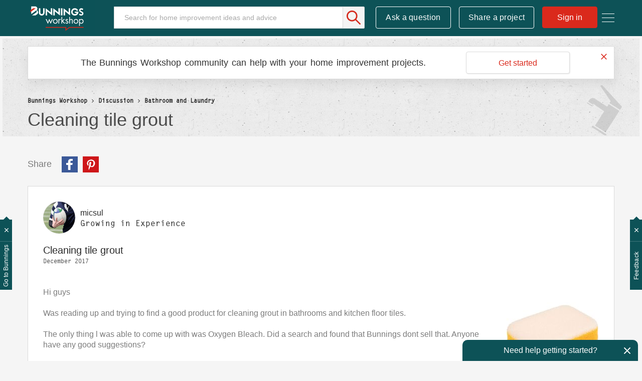

--- FILE ---
content_type: text/html;charset=UTF-8
request_url: https://www.workshop.bunnings.com.au/t5/Bathroom-and-Laundry/Cleaning-tile-grout/td-p/15374/page/2
body_size: 46486
content:
<!DOCTYPE html><html prefix="og: http://ogp.me/ns#" dir="ltr" lang="en" class="no-js">
	<head>
	
	<title>
	Solved: Cleaning tile grout - Page 2 | Bunnings Workshop community
</title>
	
	
	<meta name="detectify-verification" content="136c82a46abbc98c1b6c2bf0ad72be86" />


<!-- Google Tag Manager -->
<script>(function(w,d,s,l,i){w[l]=w[l]||[];w[l].push({'gtm.start':
new Date().getTime(),event:'gtm.js'});var f=d.getElementsByTagName(s)[0],
j=d.createElement(s),dl=l!='dataLayer'?'&l='+l:'';j.async=true;j.src=
'https://www.googletagmanager.com/gtm.js?id='+i+dl;f.parentNode.insertBefore(j,f);
})(window,document,'script','dataLayer','GTM-P7LKB6');</script>
<!-- End Google Tag Manager -->







<script src="https://www.workshop.bunnings.com.au/html/@52119100D15EC4DF3F3EFCFBDC37488F/assets/modernizr-custom.js"></script>
<link rel="apple-touch-icon" sizes="57x57" href="/html/assets/apple-icon-57.png">
<link rel="apple-touch-icon" sizes="60x60" href="/html/assets/apple-icon-60.png">
<link rel="apple-touch-icon" sizes="72x72" href="/html/assets/apple-icon-72.png">
<link rel="apple-touch-icon" sizes="76x76" href="/html/assets/apple-icon-76.png">
<link rel="apple-touch-icon" sizes="114x114" href="/html/assets/apple-icon-114.png">
<link rel="apple-touch-icon" sizes="120x120" href="/html/assets/apple-icon-120.png">
<link rel="apple-touch-icon" sizes="144x144" href="/html/assets/apple-icon-144.png">
<link rel="apple-touch-icon" sizes="152x152" href="/html/assets/apple-icon-152.png">
<link rel="apple-touch-icon" sizes="180x180" href="/html/assets/apple-icon-180.png">
<link rel="icon" type="image/png" sizes="192x192"  href="/html/assets/android-icon-192.png">
<link rel="icon" type="image/png" sizes="32x32" href="/html/assets/favicon-32.png">
<link rel="icon" type="image/png" sizes="96x96" href="/html/assets/favicon-96.png">
<link rel="icon" type="image/png" sizes="16x16" href="/html/assets/favicon-16.png">
<link rel="manifest" href="/html/assets/manifest.json">
<link rel="preload" as="font" href="https://krnax84522.i.lithium.com/html/assets/2E4FD7_0_0.woff2" type="font/woff2" crossorigin="anonymous">
<link rel="preload" as="font" href="https://krnax84522.i.lithium.com/html/assets/fontawesome_webfont.woff2?v=4.4.0" crossorigin="anonymous">
<meta name="msapplication-TileColor" content="#ffffff">
<meta name="msapplication-TileImage" content="/html/assets/ms-icon-144.png">
<meta name="theme-color" content="#ffffff">
<meta name="google-site-verification" content="Q1Qkedr5NT7WN5RsmX5UTNjSqzTRpU2g1ZhQiO1WSuY" />
<meta name="facebook-domain-verification" content="iaobu798jnl75msm1hyo97cjw2dtx9" />

<link rel="stylesheet" type="text/css" href="https://www.workshop.bunnings.com.au/html/@FFDEA5DEBCEA3D7008EA06F5D1EB5FF6/assets/css/slick.min.css"/>



	
	
	
	<meta content="Solved: Hi guys Was reading up and trying to find a good product for cleaning grout in bathrooms and kitchen floor tiles. The only thing l was able to come up with was Oxygen Bleach. Did a search and found that Bunnings dont sell that. Anyone have any good suggestions? Looking forward to hearing" name="description"/><meta content="width=device-width, initial-scale=1.0" name="viewport"/><meta content="2022-09-02T22:51:31-07:00" itemprop="dateModified"/><meta content="text/html; charset=UTF-8" http-equiv="Content-Type"/><link href="https://www.workshop.bunnings.com.au/t5/Bathroom-and-Laundry/Cleaning-tile-grout/td-p/15374/page/2" rel="canonical"/>
	<meta content="1600" property="og:image:width"/><meta content="https://www.workshop.bunnings.com.au/t5/image/serverpage/image-id/7188i107E816D7F105F09?v=v2" property="og:image"/><meta content="https://www.workshop.bunnings.com.au/t5/image/serverpage/image-id/6537i5E3218DB815F8547?v=v2" property="og:image"/><meta content="https://www.workshop.bunnings.com.au/t5/image/serverpage/image-id/6538i73B7A63A4C342E8E?v=v2" property="og:image"/><meta content="https://www.workshop.bunnings.com.au/t5/user/viewprofilepage/user-id/4299" property="article:author"/><meta content="article" property="og:type"/><meta content="1600" property="og:image:height"/><meta content="https://www.workshop.bunnings.com.au/t5/Bathroom-and-Laundry/Cleaning-tile-grout/td-p/15374/page/2" property="og:url"/><meta content="Flooring" property="article:tag"/><meta content="Cleaning" property="article:tag"/><meta content="Tiling" property="article:tag"/><meta content="Organising" property="article:tag"/><meta content="Bathroom and Laundry" property="article:section"/><meta content="  Hi guys   Was reading up and trying to find a good product for cleaning grout in bathrooms and kitchen floor tiles.   The only thing l was able to come up with was Oxygen Bleach. Did a search and found that Bunnings dont sell that. Anyone have any good suggestions?   Looking forward to hearing fro..." property="og:description"/><meta content="2017-12-01T19:45:48.777Z" property="article:published_time"/><meta content="2022-09-02T22:51:31-07:00" property="article:modified_time"/><meta content="Cleaning tile grout" property="og:title"/>
	
	
		<link class="lia-link-navigation hidden live-links" title="topic Cleaning tile grout in Bathroom and Laundry" type="application/rss+xml" rel="alternate" id="link" href="/krnax84522/rss/message?board.id=bathroom&amp;message.id=461"></link>
	

	
	
	    
            	<link href="/skins/6765410/61293886996caa2d4b3e78c6fb36046b/workshop2017.css" rel="stylesheet" type="text/css"/>
            
	

	
	
	
	
	

<script type="text/javascript" src="/t5/scripts/EF7B13D9B64EB8BBD9C87DD3095E9284/lia-scripts-head-min.js"></script><script language="javascript" type="text/javascript">
<!--
LITHIUM.FBVars = {"additionalFbLoginPerms":"","appIds":[],"selfDesignatedLinkClass":"lia-js-link-self-designated","focusedFieldClass":"fb-field-focused","isFbUser":false,"initOptions":{"cookie":true,"channelUrl":"//www.workshop.bunnings.com.au/t5/facebook/receiver","appId":"205874089996943","xfbml":false,"version":"v3.2","status":true},"lang":"en_GB","fbLoaderClass":"lia-fb-loader"};
window.FileAPI = { jsPath: '/html/assets/js/vendor/ng-file-upload-shim/' };
LITHIUM.PrefetchData = {"Components":{},"commonResults":{}};
LITHIUM.DEBUG = false;
LITHIUM.CommunityJsonObject = {
  "Validation" : {
    "image.description" : {
      "min" : 0,
      "max" : 1000,
      "isoneof" : [ ],
      "type" : "string"
    },
    "tkb.toc_maximum_heading_level" : {
      "min" : 1,
      "max" : 6,
      "isoneof" : [ ],
      "type" : "integer"
    },
    "tkb.toc_heading_list_style" : {
      "min" : 0,
      "max" : 50,
      "isoneof" : [
        "disc",
        "circle",
        "square",
        "none"
      ],
      "type" : "string"
    },
    "blog.toc_maximum_heading_level" : {
      "min" : 1,
      "max" : 6,
      "isoneof" : [ ],
      "type" : "integer"
    },
    "tkb.toc_heading_indent" : {
      "min" : 5,
      "max" : 50,
      "isoneof" : [ ],
      "type" : "integer"
    },
    "blog.toc_heading_indent" : {
      "min" : 5,
      "max" : 50,
      "isoneof" : [ ],
      "type" : "integer"
    },
    "blog.toc_heading_list_style" : {
      "min" : 0,
      "max" : 50,
      "isoneof" : [
        "disc",
        "circle",
        "square",
        "none"
      ],
      "type" : "string"
    }
  },
  "User" : {
    "settings" : {
      "imageupload.legal_file_extensions" : "*.jpg;*.JPG;*.jpeg;*.JPEG;*.gif;*.GIF;*.png;*.PNG",
      "config.enable_avatar" : true,
      "integratedprofile.show_klout_score" : true,
      "layout.sort_view_by_last_post_date" : true,
      "layout.friendly_dates_enabled" : true,
      "profileplus.allow.anonymous.scorebox" : false,
      "tkb.message_sort_default" : "topicPublishDate",
      "layout.format_pattern_date" : "dd-MM-yyyy",
      "config.require_search_before_post" : "off",
      "isUserLinked" : false,
      "integratedprofile.cta_add_topics_dismissal_timestamp" : -1,
      "layout.message_body_image_max_size" : 1170,
      "profileplus.everyone" : false,
      "integratedprofile.cta_connect_wide_dismissal_timestamp" : -1,
      "blog.toc_maximum_heading_level" : "",
      "integratedprofile.hide_social_networks" : false,
      "blog.toc_heading_indent" : "",
      "contest.entries_per_page_num" : 32,
      "layout.messages_per_page_linear" : 6,
      "integratedprofile.cta_manage_topics_dismissal_timestamp" : -1,
      "profile.shared_profile_test_group" : false,
      "integratedprofile.cta_personalized_feed_dismissal_timestamp" : -1,
      "integratedprofile.curated_feed_size" : 10,
      "contest.one_kudo_per_contest" : false,
      "integratedprofile.enable_social_networks" : false,
      "integratedprofile.my_interests_dismissal_timestamp" : -1,
      "profile.language" : "en-gb",
      "layout.friendly_dates_max_age_days" : 36500,
      "layout.threading_order" : "thread_descending",
      "blog.toc_heading_list_style" : "disc",
      "useRecService" : false,
      "layout.module_welcome" : "",
      "imageupload.max_uploaded_images_per_upload" : 100,
      "imageupload.max_uploaded_images_per_user" : 10000,
      "integratedprofile.connect_mode" : "",
      "tkb.toc_maximum_heading_level" : "2",
      "tkb.toc_heading_list_style" : "disc",
      "sharedprofile.show_hovercard_score" : true,
      "config.search_before_post_scope" : "community",
      "tkb.toc_heading_indent" : "15",
      "p13n.cta.recommendations_feed_dismissal_timestamp" : -1,
      "imageupload.max_file_size" : 1000000,
      "layout.show_batch_checkboxes" : false,
      "integratedprofile.cta_connect_slim_dismissal_timestamp" : -1
    },
    "isAnonymous" : true,
    "policies" : {
      "image-upload.process-and-remove-exif-metadata" : true
    },
    "registered" : false,
    "emailRef" : "",
    "id" : -1,
    "login" : "Former Workshop member"
  },
  "Server" : {
    "communityPrefix" : "/krnax84522",
    "nodeChangeTimeStamp" : 1766393842670,
    "tapestryPrefix" : "/t5",
    "deviceMode" : "DESKTOP",
    "responsiveDeviceMode" : "DESKTOP",
    "membershipChangeTimeStamp" : "0",
    "version" : "25.11",
    "branch" : "25.11-release",
    "showTextKeys" : false
  },
  "Config" : {
    "phase" : "prod",
    "integratedprofile.cta.reprompt.delay" : 30,
    "profileplus.tracking" : {
      "profileplus.tracking.enable" : false,
      "profileplus.tracking.click.enable" : false,
      "profileplus.tracking.impression.enable" : false
    },
    "app.revision" : "2512090445-sd910d89e3f-b9",
    "navigation.manager.community.structure.limit" : "1000"
  },
  "Activity" : {
    "Results" : [ ]
  },
  "NodeContainer" : {
    "viewHref" : "https://www.workshop.bunnings.com.au/t5/Discussion/ct-p/discussion",
    "description" : "Conversation about home improvement projects and D.I.Y. maintenance jobs. Join in the discussion today.",
    "id" : "discussion",
    "shortTitle" : "Discussion",
    "title" : "Discussion",
    "nodeType" : "category"
  },
  "Page" : {
    "skins" : [
      "workshop2017",
      "responsive_peak"
    ],
    "authUrls" : {
      "loginUrl" : "https://www.workshop.bunnings.com.au/t5/user/userloginpage?dest_url=https%3A%2F%2Fwww.workshop.bunnings.com.au%2Ft5%2FBathroom-and-Laundry%2FCleaning-tile-grout%2Ftd-p%2F15374%2Fpage%2F2",
      "loginUrlNotRegistered" : "https://www.workshop.bunnings.com.au/t5/user/userloginpage?redirectreason=notregistered&dest_url=https%3A%2F%2Fwww.workshop.bunnings.com.au%2Ft5%2FBathroom-and-Laundry%2FCleaning-tile-grout%2Ftd-p%2F15374%2Fpage%2F2",
      "loginUrlNotRegisteredDestTpl" : "https://www.workshop.bunnings.com.au/t5/user/userloginpage?redirectreason=notregistered&dest_url=%7B%7BdestUrl%7D%7D"
    },
    "name" : "ForumTopicPage",
    "rtl" : false,
    "object" : {
      "viewHref" : "/t5/Bathroom-and-Laundry/Cleaning-tile-grout/td-p/15374",
      "subject" : "Cleaning tile grout",
      "id" : 15374,
      "page" : "ForumTopicPage",
      "type" : "Thread"
    }
  },
  "WebTracking" : {
    "Activities" : { },
    "path" : "Community:Bunnings Workshop/Category:Discussion/Board:Bathroom and Laundry/Message:Cleaning tile grout"
  },
  "Feedback" : {
    "targeted" : { }
  },
  "Seo" : {
    "markerEscaping" : {
      "pathElement" : {
        "prefix" : "@",
        "match" : "^[0-9][0-9]$"
      },
      "enabled" : false
    }
  },
  "TopLevelNode" : {
    "viewHref" : "https://www.workshop.bunnings.com.au/",
    "description" : "Bunnings Workshop is an online community for sharing D.I.Y. and gardening advice and inspiration. Ask your questions, chat about renovating and share your projects today.",
    "id" : "krnax84522",
    "shortTitle" : "Bunnings Workshop",
    "title" : "Bunnings Workshop community",
    "nodeType" : "Community"
  },
  "Community" : {
    "viewHref" : "https://www.workshop.bunnings.com.au/",
    "integratedprofile.lang_code" : "en",
    "integratedprofile.country_code" : "GB",
    "id" : "krnax84522",
    "shortTitle" : "Bunnings Workshop",
    "title" : "Bunnings Workshop community"
  },
  "CoreNode" : {
    "conversationStyle" : "forum",
    "viewHref" : "https://www.workshop.bunnings.com.au/t5/Bathroom-and-Laundry/bd-p/bathroom",
    "settings" : { },
    "description" : "Help for bathroom and laundry renovation projects",
    "id" : "bathroom",
    "shortTitle" : "Bathroom and Laundry",
    "title" : "Bathroom and Laundry",
    "nodeType" : "Board",
    "ancestors" : [
      {
        "viewHref" : "https://www.workshop.bunnings.com.au/t5/Discussion/ct-p/discussion",
        "description" : "Conversation about home improvement projects and D.I.Y. maintenance jobs. Join in the discussion today.",
        "id" : "discussion",
        "shortTitle" : "Discussion",
        "title" : "Discussion",
        "nodeType" : "category"
      },
      {
        "viewHref" : "https://www.workshop.bunnings.com.au/",
        "description" : "Bunnings Workshop is an online community for sharing D.I.Y. and gardening advice and inspiration. Ask your questions, chat about renovating and share your projects today.",
        "id" : "krnax84522",
        "shortTitle" : "Bunnings Workshop",
        "title" : "Bunnings Workshop community",
        "nodeType" : "Community"
      }
    ]
  }
};
LITHIUM.Components.RENDER_URL = "/t5/util/componentrenderpage/component-id/#{component-id}?render_behavior=raw";
LITHIUM.Components.ORIGINAL_PAGE_NAME = 'forums/v5/ForumTopicPage';
LITHIUM.Components.ORIGINAL_PAGE_ID = 'ForumTopicPage';
LITHIUM.Components.ORIGINAL_PAGE_CONTEXT = '[base64]';
LITHIUM.Css = {
  "BASE_DEFERRED_IMAGE" : "lia-deferred-image",
  "BASE_BUTTON" : "lia-button",
  "BASE_SPOILER_CONTAINER" : "lia-spoiler-container",
  "BASE_TABS_INACTIVE" : "lia-tabs-inactive",
  "BASE_TABS_ACTIVE" : "lia-tabs-active",
  "BASE_AJAX_REMOVE_HIGHLIGHT" : "lia-ajax-remove-highlight",
  "BASE_FEEDBACK_SCROLL_TO" : "lia-feedback-scroll-to",
  "BASE_FORM_FIELD_VALIDATING" : "lia-form-field-validating",
  "BASE_FORM_ERROR_TEXT" : "lia-form-error-text",
  "BASE_FEEDBACK_INLINE_ALERT" : "lia-panel-feedback-inline-alert",
  "BASE_BUTTON_OVERLAY" : "lia-button-overlay",
  "BASE_TABS_STANDARD" : "lia-tabs-standard",
  "BASE_AJAX_INDETERMINATE_LOADER_BAR" : "lia-ajax-indeterminate-loader-bar",
  "BASE_AJAX_SUCCESS_HIGHLIGHT" : "lia-ajax-success-highlight",
  "BASE_CONTENT" : "lia-content",
  "BASE_JS_HIDDEN" : "lia-js-hidden",
  "BASE_AJAX_LOADER_CONTENT_OVERLAY" : "lia-ajax-loader-content-overlay",
  "BASE_FORM_FIELD_SUCCESS" : "lia-form-field-success",
  "BASE_FORM_WARNING_TEXT" : "lia-form-warning-text",
  "BASE_FORM_FIELDSET_CONTENT_WRAPPER" : "lia-form-fieldset-content-wrapper",
  "BASE_AJAX_LOADER_OVERLAY_TYPE" : "lia-ajax-overlay-loader",
  "BASE_FORM_FIELD_ERROR" : "lia-form-field-error",
  "BASE_SPOILER_CONTENT" : "lia-spoiler-content",
  "BASE_FORM_SUBMITTING" : "lia-form-submitting",
  "BASE_EFFECT_HIGHLIGHT_START" : "lia-effect-highlight-start",
  "BASE_FORM_FIELD_ERROR_NO_FOCUS" : "lia-form-field-error-no-focus",
  "BASE_EFFECT_HIGHLIGHT_END" : "lia-effect-highlight-end",
  "BASE_SPOILER_LINK" : "lia-spoiler-link",
  "FACEBOOK_LOGOUT" : "lia-component-users-action-logout",
  "BASE_DISABLED" : "lia-link-disabled",
  "FACEBOOK_SWITCH_USER" : "lia-component-admin-action-switch-user",
  "BASE_FORM_FIELD_WARNING" : "lia-form-field-warning",
  "BASE_AJAX_LOADER_FEEDBACK" : "lia-ajax-loader-feedback",
  "BASE_AJAX_LOADER_OVERLAY" : "lia-ajax-loader-overlay",
  "BASE_LAZY_LOAD" : "lia-lazy-load"
};
LITHIUM.noConflict = true;
LITHIUM.useCheckOnline = false;
LITHIUM.RenderedScripts = [
  "ElementQueries.js",
  "json2.js",
  "NoConflict.js",
  "jquery.ui.mouse.js",
  "jquery.hoverIntent-r6.js",
  "jquery.viewport-1.0.js",
  "ActiveCast3.js",
  "AjaxSupport.js",
  "jquery.ui.draggable.js",
  "jquery.scrollTo.js",
  "CustomEvent.js",
  "jquery.autocomplete.js",
  "jquery.ui.widget.js",
  "Auth.js",
  "AutoComplete.js",
  "jquery.ui.dialog.js",
  "jquery.fileupload.js",
  "InformationBox.js",
  "Tooltip.js",
  "Cache.js",
  "jquery.effects.slide.js",
  "ForceLithiumJQuery.js",
  "SearchAutoCompleteToggle.js",
  "jquery.delayToggle-1.0.js",
  "Namespace.js",
  "jquery.blockui.js",
  "jquery.lithium-selector-extensions.js",
  "DropDownMenuVisibilityHandler.js",
  "DeferredImages.js",
  "MessageViewDisplay.js",
  "jquery.ui.core.js",
  "Components.js",
  "jquery.appear-1.1.1.js",
  "LiModernizr.js",
  "SpoilerToggle.js",
  "Placeholder.js",
  "ResizeSensor.js",
  "InlineMessageEditor.js",
  "jquery.iframe-transport.js",
  "InlineMessageReplyEditor.js",
  "Loader.js",
  "jquery.function-utils-1.0.js",
  "DataHandler.js",
  "FacebookCommon.js",
  "Events.js",
  "EarlyEventCapture.js",
  "Throttle.js",
  "jquery.tmpl-1.1.1.js",
  "PartialRenderProxy.js",
  "PolyfillsAll.js",
  "ElementMethods.js",
  "jquery.clone-position-1.0.js",
  "jquery.css-data-1.0.js",
  "jquery.json-2.6.0.js",
  "jquery.effects.core.js",
  "Video.js",
  "Forms.js",
  "jquery.placeholder-2.0.7.js",
  "Lithium.js",
  "DropDownMenu.js",
  "AjaxFeedback.js",
  "SearchForm.js",
  "jquery.ajax-cache-response-1.0.js",
  "jquery.js",
  "prism.js",
  "Text.js",
  "jquery.tools.tooltip-1.2.6.js",
  "Globals.js",
  "Sandbox.js",
  "jquery.ui.resizable.js",
  "LazyLoadComponent.js",
  "HelpIcon.js",
  "jquery.position-toggle-1.0.js",
  "jquery.iframe-shim-1.0.js",
  "MessageBodyDisplay.js",
  "jquery.ui.position.js"
];// -->
</script><script type="text/javascript" src="/t5/scripts/D60EB96AE5FF670ED274F16ABB044ABD/lia-scripts-head-min.js"></script></head>
	<body class="lia-board lia-user-status-anonymous ForumTopicPage lia-body" id="lia-body">
	
	
	<div id="53F-186-2" class="ServiceNodeInfoHeader">
</div>
	
	
	
	

	<div class="lia-page">
		<center>
			
				<!-- Google Tag Manager (noscript) -->
<noscript><iframe src="https://www.googletagmanager.com/ns.html?id=GTM-P7LKB6"
height="0" width="0" style="display:none;visibility:hidden"></iframe></noscript>
<!-- End Google Tag Manager (noscript) -->






<div class="node-id-bathroom hidden"></div>
					
	
	<div class="MinimumWidthContainer">
		<div class="min-width-wrapper">
			<div class="min-width">		
				
						<div class="lia-content">
                            
							
							
							
		
	<div class="lia-quilt lia-quilt-forum-topic-page lia-quilt-layout-one-column lia-top-quilt lia-forum-topic-page-gte-5">
	<div class="lia-quilt-row lia-quilt-row-header">
		<div class="lia-quilt-column lia-quilt-column-24 lia-quilt-column-single lia-quilt-column-common-header">
			<div class="lia-quilt-column-alley lia-quilt-column-alley-single">
	
		
			<div class="lia-quilt lia-quilt-header lia-quilt-layout-header lia-component-quilt-header">
	<div class="lia-quilt-row lia-quilt-row-main-header">
		<div class="lia-quilt-column lia-quilt-column-24 lia-quilt-column-single lia-quilt-column-header-main">
			<div class="lia-quilt-column-alley lia-quilt-column-alley-single">
	
		
			<div class="lia-custom-component-hamburger-nav-menu">
	<a class="hamburger-nav-menu-trigger hamburger-nav-menu-wapper">
		<span class="hamburger-nav-menu-icon-bread hamburger-nav-menu-icon-bread-top">
			<span class="hamburger-nav-menu-icon-bread-crust hamburger-nav-menu-icon-bread-crust-top"></span>
		</span>
		<span class="hamburger-nav-menu-icon-bread hamburger-nav-menu-icon-bread-center">
			<span class="hamburger-nav-menu-icon-bread-crust hamburger-nav-menu-icon-bread-crust-center"></span>
		</span>
		<span class="hamburger-nav-menu-icon-bread hamburger-nav-menu-icon-bread-bottom">
			<span class="hamburger-nav-menu-icon-bread-crust hamburger-nav-menu-icon-bread-crust-bottom"></span>
		</span>
	</a>
	<ul class="hamburger-nav-dropdown">
		<!--<li class="lia-nav-item lia-nav-all-discussion"><a href="/t5/All-Discussions/ct-p/discussion"><i class="lia-nav-icon"></i><span class="lia-nav-item-text">All Discussion</span></a></li>-->
		<li class="lia-nav-item lia-nav-interiors"><a href="/t5/Whole-of-House/bd-p/interiors"><i class="lia-nav-icon"></i><span class="lia-nav-item-text">Whole of House</span></a></li>
		<li class="lia-nav-item lia-nav-kitchen"><a href="/t5/Kitchen/bd-p/kitchen"><i class="lia-nav-icon"></i><span class="lia-nav-item-text">Kitchen</span></a></li>
		<li class="lia-nav-item lia-nav-bathroom"><a href="/t5/Bathroom-and-Laundry/bd-p/bathroom"><i class="lia-nav-icon"></i><span class="lia-nav-item-text">Bathroom and Laundry</span></a></li>
		<li class="lia-nav-item lia-nav-living"><a href="/t5/Living-and-Bedroom/bd-p/living"><i class="lia-nav-icon"></i><span class="lia-nav-item-text">Living and Bedroom</span></a></li>
		<li class="lia-nav-item lia-nav-garage"><a href="/t5/Garage-and-Shed/bd-p/garage"><i class="lia-nav-icon"></i><span class="lia-nav-item-text">Garage and Shed</span></a></li>
		<li class="lia-nav-item lia-nav-outdoor-living"><a href="/t5/Outdoor/bd-p/outdoor-living"><i class="lia-nav-icon"></i><span class="lia-nav-item-text">Outdoor</span></a></li>
		<li class="lia-nav-item lia-nav-gardening"><a href="/t5/Garden/bd-p/gardening"><i class="lia-nav-icon"></i><span class="lia-nav-item-text">Garden</span></a></li>
		<li class="lia-nav-item lia-nav-featured-project"><a href="/t5/Featured-Projects/tkb-p/FeaturedProjects"><i class="lia-nav-icon"></i><span class="lia-nav-item-text">Featured Projects</span></a></li>      
		<li class="lia-nav-item lia-nav-blog how-to-blog"><a href="/t5/How-To/bg-p/HowTo"><i class="lia-nav-icon"></i><span class="lia-nav-item-text">How To</span></a></li>
		<li class="lia-nav-item lia-nav-blog top-10-blog"><a href="/t5/Top-10-Projects/bg-p/Top10"><i class="lia-nav-icon"></i><span class="lia-nav-item-text">Top Ideas</span></a></li>
		<li class="lia-nav-item lia-nav-best-advice"><a href="/t5/Best-Advice/tkb-p/BestAdvice"><i class="lia-nav-icon"></i><span class="lia-nav-item-text">Best Advice</span></a></li>      
		<li class="lia-nav-item lia-nav-blog about-us-blog"><a href="/t5/Blog/bg-p/Blog"><i class="lia-nav-icon"></i><span class="lia-nav-item-text">About Us</span></a></li>       
	</ul>
</div>

		
			<div class="lia-component-custom-community-title">
	<a class="community-title-link" href="/"><img src="https://www.workshop.bunnings.com.au/html/@FF39C6574D1D3E0ED4B52483F7D1EA2B/assets/BunningsWorkshop-01.svg" alt="Workshop"></a>
</div>
		
	
	

	
		<div class="lia-header-actions">
			
		
			<div class="lia-component-custom-header-search">
	<div id="lia-searchformV32_9c6b780b358b86" class="SearchForm lia-search-form-wrapper lia-mode-default lia-component-common-widget-search-form">
	

	
		<div class="lia-inline-ajax-feedback">
			<div class="AjaxFeedback" id="ajaxfeedback_9c6b780b358b86"></div>
			
	

	

		</div>

	

	
		<div id="searchautocompletetoggle_9c6b780b358b86">	
	
		

	
		<div class="lia-inline-ajax-feedback">
			<div class="AjaxFeedback" id="ajaxfeedback_9c6b780b358b86_0"></div>
			
	

	

		</div>

	

	
			
            <form enctype="multipart/form-data" class="lia-form lia-form-inline SearchForm" action="https://www.workshop.bunnings.com.au/t5/forums/v5/forumtopicpage.searchformv32.form.form" method="post" id="form_9c6b780b358b86" name="form_9c6b780b358b86"><div class="t-invisible"><input value="board-id/bathroom/thread-id/461/page/2" name="t:ac" type="hidden"></input><input value="search/contributions/page" name="t:cp" type="hidden"></input><input value="[base64]." name="lia-form-context" type="hidden"></input><input value="ForumTopicPage:board-id/bathroom/thread-id/461/page/2:searchformv32.form:" name="liaFormContentKey" type="hidden"></input><input value="yDZKQFNI0U/sd9X4pbUemqvQQZw=:H4sIAAAAAAAAALWSzUrDQBSFr4Wuigiib6DbiajdqAhFUISqweBaZibTNJpk4sxNEzc+ik8gvkQX7nwHH8CtKxfmzxJbwaTUVZhzw/nOmblP79COD+FAC6r40OAyQOWyCF0ZaMOkjtgrJgOp/NHONtER810sP9nfIkGtoCuVQ2hI+VAQpKHQqO67hEslPJcRRrUgPZaKlOOxKzx7wxIYhZtX487b+stnC5b60MnZ0junvkBY7d/QETU8GjiGlUYKnP0kRFguwEcFeAHBe02Dm0pyobWV+Wid0sbP9u7g4/G1BZCE8QWc1U3kpzapWoqZ+S+SvoMHgPQ+ypGVj/IoC2dlqHZ8CWZdV7xljUqszZa43voPYNHkFE7qGkdaqKrl1Pm7wEqmV59gcYjGkQOJP25h6jyJnOlzRv4DUURusIWhknbEsWo5K002vhzNufG1WHmDLwdzh8gDBQAA" name="t:formdata" type="hidden"></input></div>
	
	

	

	

	
		<div class="lia-inline-ajax-feedback">
			<div class="AjaxFeedback" id="feedback_9c6b780b358b86"></div>
			
	

	

		</div>

	

	

	

	


	
	<input value="AmvmoRJrdMr-_-1" name="ticket" type="hidden"></input>
	
	<input value="form_9c6b780b358b86" id="form_UIDform_9c6b780b358b86" name="form_UID" type="hidden"></input>
	<input value="" id="form_instance_keyform_9c6b780b358b86" name="form_instance_key" type="hidden"></input>
	
                

                
                    
                

                <span class="lia-search-input-wrapper">
                    <span class="lia-search-input-field">
                        <span class="lia-button-wrapper lia-button-wrapper-secondary lia-button-wrapper-searchForm-action"><input value="searchForm" name="submitContextX" type="hidden"></input><input class="lia-button lia-button-secondary lia-button-searchForm-action" value="Search" id="submitContext_9c6b780b358b86" name="submitContext" type="submit"></input></span>

                        <input placeholder="Search for home improvement ideas and advice" aria-label="Search" title="Search" class="lia-form-type-text lia-autocomplete-input search-input lia-search-input-message" value="" id="messageSearchField_9c6b780b358b86_0" name="messageSearchField" type="text"></input>
                        <input placeholder="Search for home improvement ideas and advice" aria-label="Search" title="Search" class="lia-form-type-text lia-autocomplete-input search-input lia-search-input-tkb-article lia-js-hidden" value="" id="messageSearchField_9c6b780b358b86_1" name="messageSearchField_0" type="text"></input>
                        

	
		<input placeholder="Search all content" ng-non-bindable="" title="Enter a user name or rank" class="lia-form-type-text UserSearchField lia-search-input-user search-input lia-js-hidden lia-autocomplete-input" aria-label="Enter a user name or rank" value="" id="userSearchField_9c6b780b358b86" name="userSearchField" type="text"></input>
	

	


                        <input placeholder="Enter a keyword to search within the private messages" title="Enter a search word" class="lia-form-type-text NoteSearchField lia-search-input-note search-input lia-js-hidden lia-autocomplete-input" aria-label="Enter a search word" value="" id="noteSearchField_9c6b780b358b86_0" name="noteSearchField" type="text"></input>
						<input title="Enter a search word" class="lia-form-type-text ProductSearchField lia-search-input-product search-input lia-js-hidden lia-autocomplete-input" aria-label="Enter a search word" value="" id="productSearchField_9c6b780b358b86" name="productSearchField" type="text"></input>
                        <input class="lia-as-search-action-id" name="as-search-action-id" type="hidden"></input>
                    </span>
                </span>
                

                <span class="lia-cancel-search">cancel</span>

                
            
</form>
		
			<div class="search-autocomplete-toggle-link lia-js-hidden">
				<span>
					<a class="lia-link-navigation auto-complete-toggle-on lia-component-search-action-enable-auto-complete" rel="nofollow" id="enableAutoComplete_9c6b780b358b86" href="https://www.workshop.bunnings.com.au/t5/forums/v5/forumtopicpage.enableautocomplete:enableautocomplete?t:ac=board-id/bathroom/thread-id/461/page/2&amp;t:cp=action/contributions/searchactions&amp;ticket=AmvmoRJrdMr-_-1">Turn on suggestions</a>					
					<span class="HelpIcon">
	<a class="lia-link-navigation help-icon lia-tooltip-trigger" role="button" aria-label="Help Icon" id="link_9c6b780b358b86" href="#"><span class="lia-img-icon-help lia-fa-icon lia-fa-help lia-fa" alt="Auto-suggest helps you quickly narrow down your search results by suggesting possible matches as you type." aria-label="Help Icon" role="img" id="display_9c6b780b358b86"></span></a><div role="alertdialog" class="lia-content lia-tooltip-pos-bottom-left lia-panel-tooltip-wrapper" id="link_9c6b780b358b86_0-tooltip-element"><div class="lia-tooltip-arrow"></div><div class="lia-panel-tooltip"><div class="content">Auto-suggest helps you quickly narrow down your search results by suggesting possible matches as you type.</div></div></div>
</span>
				</span>
			</div>
		

	

	

	
	
	
</div>
		
	<div class="spell-check-showing-result">
		Showing results for <span class="lia-link-navigation show-results-for-link lia-link-disabled" aria-disabled="true" id="showingResult_9c6b780b358b86"></span>
		

	</div>
	<div>
		
		<span class="spell-check-search-instead">
			Search instead for <a class="lia-link-navigation search-instead-for-link" rel="nofollow" id="searchInstead_9c6b780b358b86" href="#"></a>
		</span>

	</div>
	<div class="spell-check-do-you-mean lia-component-search-widget-spellcheck">
		Did you mean: <a class="lia-link-navigation do-you-mean-link" rel="nofollow" id="doYouMean_9c6b780b358b86" href="#"></a>
	</div>

	

	

	


	
</div></div>

		
			
    <div class="lia-component-custom-header-post-new message-post">
	    <a id="lia-component-custom-header-post-new" href="/t5/forums/postpage/choose-node/true/interaction-style/forum/board-id/bathroom">Ask a question</a>
    </div>
    <div class="lia-component-custom-header-post-new message-post share-a-project">
        <a id="lia-component-custom-header-share-a-project" href="/t5/forums/postpage/choose-node/true/interaction-style/forum/board-id/bathroom?mode=project">Share a project</a>
    </div> 

		
					<a class="lia-link-navigation login-link lia-component-users-action-login" rel="nofollow" href="https://www.workshop.bunnings.com.au/t5/user/userloginpage?dest_url=https%3A%2F%2Fwww.workshop.bunnings.com.au%2F">Sign in</a> 
  
		
			<div class="lia-component-custom-header-register" style="display: none;">
		<a>Join Workshop</a>
</div>



		
			
		
	
		</div>
	
	

	
		
			<div class="lia-custom-preload-svg">
	<div class="discussion">
		<div class="full-color"></div>
		<div class="full-grey"></div>
		<div class="line-color"></div>
		<div class="line-grey"></div>
	</div>
	<div class="house">
		<div class="full-color"></div>
		<div class="full-grey"></div>
		<div class="line-color"></div>
		<div class="line-grey"></div>
	</div>
	<div class="kitchen">
		<div class="full-color"></div>
		<div class="full-grey"></div>
		<div class="line-color"></div>
		<div class="line-grey"></div>
	</div>
	<div class="bathroom">
		<div class="full-color"></div>
		<div class="full-grey"></div>
		<div class="line-color"></div>
		<div class="line-grey"></div>
	</div>
	<div class="living">
		<div class="full-color"></div>
		<div class="full-grey"></div>
		<div class="line-color"></div>
		<div class="line-grey"></div>
	</div>
	<div class="outdoor">
		<div class="full-color"></div>
		<div class="full-grey"></div>
		<div class="line-color"></div>
		<div class="line-grey"></div>
	</div>
	<div class="gallery">
		<div class="full-color"></div>
		<div class="full-grey"></div>
		<div class="line-color"></div>
		<div class="line-grey"></div>
	</div>
	<div class="blog">
		<div class="full-color"></div>
		<div class="full-grey"></div>
		<div class="line-color"></div>
		<div class="line-grey"></div>
		<div class="how-to"></div>   
		<div class="top10"></div>      
	</div>
	<div class="tkb">
		<div class="full-color"></div>
		<div class="full-grey"></div>
		<div class="line-color"></div>
		<div class="line-grey"></div>
		<div class="featured-project"></div> 
		<div class="best-advice"></div>       
	</div>  
	<div class="cross">
		<div class="white"></div>
	</div>
	<div class="logo">
		<div class="white"></div>
		<div class="red"></div>
	</div>
	<div class="search-magnifier">
		<div class="white"></div>
                <div class="red"></div>
                <div class="kudo"></div>
	</div>
	<div class="gardening">
		<div class="full-color"></div>
		<div class="full-grey"></div>
		<div class="line-color"></div>
		<div class="line-grey"></div>
	</div>
	<div class="garage">
		<div class="full-color"></div>
		<div class="full-grey"></div>
		<div class="line-color"></div>
		<div class="line-grey"></div>
	</div>
</div>
		
	
	
</div>
		</div>
	</div><div class="lia-quilt-row lia-quilt-row-hero-header">
		<div class="lia-quilt-column lia-quilt-column-24 lia-quilt-column-single lia-quilt-column-hero-header-main lia-mark-empty">
			
		</div>
	</div><div class="lia-quilt-row lia-quilt-row-sub-header">
		<div class="lia-quilt-column lia-quilt-column-24 lia-quilt-column-single lia-quilt-column-sub-header-main">
			<div class="lia-quilt-column-alley lia-quilt-column-alley-single">
	
		
			



<div class="lia-component-custom-new-to-workshop-get-started new-workshop">
	<div class="slide-content-inner">
		<p>The Bunnings Workshop community can help with your home improvement projects.</p>
		<div class="started-button">
			<a href="/t5/custom/page/page-id/about-workshop" class="button" id="ga-new-to-workshop-external-start">Get started</a>
		</div>
		<button type="button" class="close" id="ga-new-to-workshop-external-close"><span class="sr-only">close</span></button>
	</div>
</div>

		
			<div aria-label="breadcrumbs" role="navigation" class="BreadCrumb crumb-line lia-breadcrumb lia-component-common-widget-breadcrumb">
	<ul role="list" id="list_9c6b780c52a8a7" class="lia-list-standard-inline">
	
		
			<li class="lia-breadcrumb-node crumb">
				<a class="lia-link-navigation crumb-community lia-breadcrumb-community lia-breadcrumb-forum" id="link_9c6b780c52a8a7" href="/">Bunnings Workshop</a>
			</li>
			
				<li aria-hidden="true" class="lia-breadcrumb-seperator crumb-community lia-breadcrumb-community lia-breadcrumb-forum">
				  
          		  		<span class="separator">&gt;</span>
          		  
				</li>
			
		
			<li class="lia-breadcrumb-node crumb">
				<a class="lia-link-navigation crumb-category lia-breadcrumb-category lia-breadcrumb-forum" id="link_9c6b780c52a8a7_0" href="/t5/Discussion/ct-p/discussion">Discussion</a>
			</li>
			
				<li aria-hidden="true" class="lia-breadcrumb-seperator crumb-category lia-breadcrumb-category lia-breadcrumb-forum">
				  
          		  		<span class="separator">&gt;</span>
          		  
				</li>
			
		
			<li class="lia-breadcrumb-node crumb">
				<a class="lia-link-navigation crumb-board lia-breadcrumb-board lia-breadcrumb-forum" id="link_9c6b780c52a8a7_1" href="/t5/Bathroom-and-Laundry/bd-p/bathroom">Bathroom and Laundry</a>
			</li>
			
				<li aria-hidden="true" class="lia-breadcrumb-seperator crumb-board lia-breadcrumb-board lia-breadcrumb-forum">
				  
          		  		<span class="separator">&gt;</span>
          		  
				</li>
			
		
			<li class="lia-breadcrumb-node crumb final-crumb">
				<span class="lia-link-navigation child-thread lia-link-disabled" aria-disabled="true" disabled="true" role="link" aria-label="Cleaning tile grout" id="link_9c6b780c52a8a7_2">Cleaning tile grout</span>
			</li>
			
		
	
</ul>
</div>
		
			<h2 class='PageTitle lia-component-common-widget-page-title'><span class='lia-link-navigation lia-link-disabled' aria-disabled='true' id='link_0'>Cleaning tile grout</span></h2>
		
			
		
			<div class="lia-component-custom-node-icon node-icon-bathroom"></div>
		
	
	
</div>
		</div>
	</div><div class="lia-quilt-row lia-quilt-row-feedback">
		<div class="lia-quilt-column lia-quilt-column-24 lia-quilt-column-single lia-quilt-column-feedback">
			<div class="lia-quilt-column-alley lia-quilt-column-alley-single">
	
		
			
	

	

		
			
        
        
	

	

    
		
	
	
</div>
		</div>
	</div>
</div>
		
	
	
</div>
		</div>
	</div><div class="lia-quilt-row lia-quilt-row-main">
		<div class="lia-quilt-column lia-quilt-column-24 lia-quilt-column-single lia-quilt-column-main-content">
			<div class="lia-quilt-column-alley lia-quilt-column-alley-single">
	
		
			
		
			
		
			
		
			
		
			<div class="lia-quilt lia-quilt-forum-topic-page-row-one lia-quilt-layout-sub-one-column lia-component-quilt-forum-topic-page-row-one">
	<div class="lia-quilt-row lia-quilt-row-main">
		<div class="lia-quilt-column lia-quilt-column-24 lia-quilt-column-single lia-quilt-column-main-content">
			<div class="lia-quilt-column-alley lia-quilt-column-alley-single">
	
		<div class="lia-page-header">
			
		
			<div class="lia-quilt lia-quilt-forum-topic-header lia-quilt-layout-sub-two-column-left-right lia-component-quilt-forum-topic-header">
	<div class="lia-quilt-row lia-quilt-row-main">
		<div class="lia-quilt-column lia-quilt-column-12 lia-quilt-column-left lia-quilt-column-left-content">
			<div class="lia-quilt-column-alley lia-quilt-column-alley-left">
	
		
			
    <div class="lia-menu-navigation-wrapper lia-js-hidden lia-menu-action lia-page-options lia-component-community-widget-page-options" id="actionMenuDropDown">	
	<div class="lia-menu-navigation">
		<div class="dropdown-default-item"><a title="Show option menu" class="lia-js-menu-opener default-menu-option lia-js-click-menu lia-link-navigation" aria-expanded="false" role="button" aria-label="Options" id="dropDownLink" href="#">Options</a>
			<div class="dropdown-positioning">
				<div class="dropdown-positioning-static">
					
	<ul aria-label="Dropdown menu items" role="list" id="dropdownmenuitems" class="lia-menu-dropdown-items">
		

	
	
		
			
		
			
		
			
		
			
		
			
		
			
		
			
		
			
		
			
		
			
		
			
		
			
		
			
		
			
		
			
		
			
		
			
		
			
		
			
		
			<li role="listitem"><a class="lia-link-navigation rss-thread-link lia-component-rss-action-thread" rel="nofollow noopener noreferrer" id="rssThread" href="/krnax84522/rss/message?board.id=bathroom&amp;message.id=461">Subscribe to RSS Feed</a></li>
		
			<li aria-hidden="true"><span class="lia-separator lia-component-common-widget-link-separator">
	<span class="lia-separator-post"></span>
	<span class="lia-separator-pre"></span>
</span></li>
		
			<li role="listitem"><span class="lia-link-navigation mark-thread-unread lia-link-disabled lia-component-forums-action-mark-thread-unread" aria-disabled="true" id="markThreadUnread">Mark Topic as New</span></li>
		
			<li role="listitem"><span class="lia-link-navigation mark-thread-read lia-link-disabled lia-component-forums-action-mark-thread-read" aria-disabled="true" id="markThreadRead">Mark Topic as Read</span></li>
		
			<li aria-hidden="true"><span class="lia-separator lia-component-common-widget-link-separator">
	<span class="lia-separator-post"></span>
	<span class="lia-separator-pre"></span>
</span></li>
		
			
		
			<li role="listitem"><span class="lia-link-navigation addThreadUserFloat lia-link-disabled lia-component-subscriptions-action-add-thread-user-float" aria-disabled="true" id="addThreadUserFloat">Float this Topic for Current User</span></li>
		
			
		
			<li role="listitem"><span class="lia-link-navigation addThreadUserBookmark lia-link-disabled lia-component-subscriptions-action-add-thread-user-bookmark" aria-disabled="true" id="addThreadUserBookmark">Bookmark</span></li>
		
			
		
			
		
			<li role="listitem"><span class="lia-link-navigation addThreadUserEmailSubscription lia-link-disabled lia-component-subscriptions-action-add-thread-user-email" aria-disabled="true" id="addThreadUserEmailSubscription">Subscribe</span></li>
		
			<li role="listitem"><span class="lia-link-navigation addThreadUserMute lia-link-disabled lia-component-subscriptions-action-add-thread-user-mute" aria-disabled="true" id="addThreadUserMute">Mute</span></li>
		
			
		
			<li aria-hidden="true"><span class="lia-separator lia-component-common-widget-link-separator">
	<span class="lia-separator-post"></span>
	<span class="lia-separator-pre"></span>
</span></li>
		
			
		
			
		
			
		
			
		
			<li role="listitem"><a class="lia-link-navigation print-thread lia-component-forums-action-print-thread" rel="nofollow" id="printThread" href="/t5/forums/forumtopicprintpage/board-id/bathroom/message-id/461/print-single-message/false/page/2">Printer Friendly Page</a></li>
		
			
		
			
		
			
		
			
		
			
		
			
		
	
	


	</ul>

				</div>
			</div>
		</div>
	</div>
</div>

		
			
		
			
		
	
	
</div>
		</div><div class="lia-quilt-column lia-quilt-column-12 lia-quilt-column-right lia-quilt-column-right-content">
			<div class="lia-quilt-column-alley lia-quilt-column-alley-right">
	
		
			<div class="lia-component-custom-social-share">
	<h3 class="social-sharing-title">Share</h3>
	<div class="social-share facebook-share">
		<div id="fbShareBtn" class="custom-fb-share-button">
          <svg xmlns="http://www.w3.org/2000/svg" xmlns:xlink="http://www.w3.org/1999/xlink" viewBox="0 0 32 32" version="1.1" role="img" aria-labelledby="at-svg-facebook-1" style="fill: rgb(255, 255, 255); width: 32px; height: 32px;" class="at-icon at-icon-facebook"><title id="at-svg-facebook-1">Facebook</title><g><path d="M22 5.16c-.406-.054-1.806-.16-3.43-.16-3.4 0-5.733 1.825-5.733 5.17v2.882H9v3.913h3.837V27h4.604V16.965h3.823l.587-3.913h-4.41v-2.5c0-1.123.347-1.903 2.198-1.903H22V5.16z" fill-rule="evenodd"></path></g></svg>
		</div>
	</div>
	<div class="social-share pinterest-share">
		<a data-pin-do="buttonBookmark" data-pin-custom="true" href="https://www.pinterest.com/pin/create/button/"><img src="https://www.workshop.bunnings.com.au/html/@E762163B49F7A31D40101FC0A0D46A25/assets/pinterest_share_icon.png" height="32"/></a>
	</div>
</div>
		
	
	
</div>
		</div>
	</div>
</div>
		
	
		</div>
	
	

	
		
			
			
			
				<div>
	<div class="linear-message-list message-list">

	    
	        
	        
        <div class="lia-linear-display-message-view" id="lineardisplaymessageviewwrapper">
	
	<div class="first-message lia-forum-linear-view-gte-v5">
		
	

	


		
	
		<div data-lia-message-uid="15374" id="messageview" class="lia-panel-message message-uid-15374">
			<div data-lia-message-uid="15374" class="lia-message-view-wrapper lia-js-data-messageUid-15374 lia-component-forums-widget-message-view-two" id="messageView2_1">
	<span id="U15374"> </span>
	<span id="M461"> </span>
	
	

	

	

	
		<div class="lia-inline-ajax-feedback">
			<div class="AjaxFeedback" id="ajaxfeedback"></div>
			
	

	

		</div>

	

	
		<div class="MessageView lia-message-view-forum-message lia-message-view-display lia-row-standard-unread lia-thread-topic lia-list-row-thread-solved">
			<span class="lia-message-state-indicator"></span>
			<div class="lia-quilt lia-quilt-forum-message lia-quilt-layout-forum-message">
	<div class="lia-quilt-row lia-quilt-row-header">
		<div class="lia-quilt-column lia-quilt-column-12 lia-quilt-column-left lia-quilt-column-header-left">
			<div class="lia-quilt-column-alley lia-quilt-column-alley-left">
	
		
			
					<div class='lia-message-author-avatar lia-component-author-avatar lia-component-message-view-widget-author-avatar'><div class='UserAvatar lia-user-avatar lia-component-common-widget-user-avatar'>
	
			
					<img class='lia-user-avatar-message' title='micsul' alt='micsul' id='imagedisplay' src='/t5/image/serverpage/avatar-name/Untitled-3Artboard-4/avatar-theme/candy/avatar-collection/Sport/avatar-display-size/message/version/2?xdesc=1.0'/>
					
				
		
</div></div>
				
		
	
	

	
		<div class="lia-author-attrs">
			
		
			
	

	
			<span class='UserName lia-user-name lia-user-rank-Growing-in-Experience lia-component-message-view-widget-author-username'>
				
		
		
			<a class='lia-link-navigation lia-page-link lia-user-name-link' style='' target='_self' aria-label='View Profile of micsul' itemprop='url' id='link_1' href='https://www.workshop.bunnings.com.au/t5/user/viewprofilepage/user-id/4299'><span class=''>micsul</span></a>
		
		
		
		
		
		
		
		
	
			</span>
		

		
			
					
		<div class='lia-message-author-rank lia-component-author-rank lia-component-message-view-widget-author-rank'>
			Growing in Experience
		</div>
	
				
		
	
		</div>
	
	

	
		
			
					
		
	
				
		
			
					<div class="MessageInResponseTo lia-component-message-view-widget-in-response-to lia-component-in-response-to">
	
		
	
	
</div>
				
		
	
	
</div>
		</div><div class="lia-quilt-column lia-quilt-column-12 lia-quilt-column-right lia-quilt-column-header-right">
			<div class="lia-quilt-column-alley lia-quilt-column-alley-right">
	
		
			<div class="lia-menu-navigation-wrapper lia-js-hidden lia-menu-action lia-component-message-view-widget-action-menu" id="actionMenuDropDown_0">	
	<div class="lia-menu-navigation">
		<div class="dropdown-default-item"><a title="Show option menu" class="lia-js-menu-opener default-menu-option lia-js-click-menu lia-link-navigation" aria-expanded="false" role="button" aria-label="Show Cleaning tile grout post option menu" id="dropDownLink_0" href="#"></a>
			<div class="dropdown-positioning">
				<div class="dropdown-positioning-static">
					
	<ul aria-label="Dropdown menu items" role="list" id="dropdownmenuitems_0" class="lia-menu-dropdown-items">
		

	
	
		
			
		
			
		
			
		
			
		
			
		
			
		
			
		
			
		
			
		
			
		
			<li role="listitem"><span class="lia-link-navigation mark-message-unread lia-link-disabled lia-component-forums-action-mark-message-unread" aria-disabled="true" id="markMessageUnread">Mark as New</span></li>
		
			
		
			
		
			
		
			<li role="listitem"><span class="lia-link-navigation addMessageUserBookmark lia-link-disabled lia-component-subscriptions-action-add-message-user-bookmark" aria-disabled="true" id="addMessageUserBookmark">Bookmark</span></li>
		
			
		
			
		
			<li role="listitem"><span class="lia-link-navigation addMessageUserEmailSubscription lia-link-disabled lia-component-subscriptions-action-add-message-user-email" aria-disabled="true" id="addMessageUserEmailSubscription">Subscribe</span></li>
		
			<li role="listitem"><span class="lia-link-navigation addMessageUserMute lia-link-disabled lia-component-subscriptions-action-add-message-user-mute" aria-disabled="true" id="addMessageUserMute">Mute</span></li>
		
			
		
			<li aria-hidden="true"><span class="lia-separator lia-component-common-widget-link-separator">
	<span class="lia-separator-post"></span>
	<span class="lia-separator-pre"></span>
</span></li>
		
			<li role="listitem"><a class="lia-link-navigation rss-message-link lia-component-rss-action-message" rel="nofollow noopener noreferrer" id="rssMessage" href="https://www.workshop.bunnings.com.au/rss/message?board.id=bathroom&amp;message.id=461">Subscribe to RSS Feed</a></li>
		
			<li aria-hidden="true"><span class="lia-separator lia-component-common-widget-link-separator">
	<span class="lia-separator-post"></span>
	<span class="lia-separator-pre"></span>
</span></li>
		
			
		
			
		
			<li role="listitem"><a class="lia-link-navigation highlight-message lia-component-forums-action-highlight-message" id="highlightMessage" href="/t5/Bathroom-and-Laundry/Cleaning-tile-grout/m-p/15374/highlight/true#M461">Highlight</a></li>
		
			
		
			
		
			<li role="listitem"><a class="lia-link-navigation print-message lia-component-forums-action-print-message" rel="nofollow" id="printMessage" href="/t5/forums/forumtopicprintpage/board-id/bathroom/message-id/461/print-single-message/true/page/1">Print</a></li>
		
			
		
			
		
			
		
			
		
			
		
			
		
			
		
			
		
			<li aria-hidden="true"><span class="lia-separator lia-component-common-widget-link-separator">
	<span class="lia-separator-post"></span>
	<span class="lia-separator-pre"></span>
</span></li>
		
			<li role="listitem"><a class="lia-link-navigation report-abuse-link lia-component-forums-action-report-abuse" rel="nofollow" id="reportAbuse" href="/t5/notifications/notifymoderatorpage/message-uid/15374">Report Inappropriate Content</a></li>
		
			
		
			
		
			
		
			
		
	
	


	</ul>

				</div>
			</div>
		</div>
	</div>
</div>
		
	
	
</div>
		</div>
	</div><div class="lia-quilt-row lia-quilt-row-main">
		<div class="lia-quilt-column lia-quilt-column-24 lia-quilt-column-single lia-quilt-column-main-content">
			<div class="lia-quilt-column-alley lia-quilt-column-alley-single">
	
		
			
		
			<div class='lia-message-subject lia-component-message-view-widget-subject'>
		<div class='MessageSubject'>

	

	
		
		<h2 itemprop='name' class='message-subject'>
			<span class='lia-message-unread'>
				
					
						<div class='lia-message-subject'>
							Cleaning tile grout
						</div>
					
					
				
			</span>
		</h2>
	
		
	

	

	

	

	

	

	

	
			
					
				
		

	
</div>
	</div>
		
			
					
		<div title="Posted on" class="lia-message-post-date lia-component-post-date lia-component-message-view-widget-post-date">
			<span class="DateTime">
    

	
		
		<span title="‎02-12-2017 06:45 AM" class="local-friendly-date">
			December 2017
		</span>
	

	
	
	
	
	
	
	
	
	
	
	
	
</span>
		</div>
	
				
		
			
					
		<div itemprop="text" id="bodyDisplay" class="lia-message-body lia-component-message-view-widget-body lia-component-body-signature-highlight-escalation lia-component-message-view-widget-body-signature-highlight-escalation">
	
		<div class="lia-message-body-content">
			
				
					
					
						<P><span class="lia-inline-image-display-wrapper lia-image-align-right" image-alt="Sponge.jpg" style="width: 200px;"><img src="https://www.workshop.bunnings.com.au/t5/image/serverpage/image-id/7188i107E816D7F105F09/image-size/small?v=v2&amp;px=200" role="button" title="Sponge.jpg" alt="Sponge.jpg" li-image-url="https://www.workshop.bunnings.com.au/t5/image/serverpage/image-id/7188i107E816D7F105F09?v=v2" li-image-display-id="'7188i107E816D7F105F09'" li-message-uid="'15374'" li-messages-message-image="true" li-bindable="" class="lia-media-image" tabindex="0" li-bypass-lightbox-when-linked="false" li-use-hover-links="true" /></span></P>
<P>&nbsp;</P>
<P>Hi guys</P>
<P>&nbsp;</P>
<P>Was reading up and trying to find a good product for cleaning grout in bathrooms and kitchen floor tiles.</P>
<P>&nbsp;</P>
<P>The only thing l was able to come up with was Oxygen Bleach. Did a search and found that Bunnings dont sell that. Anyone have any good suggestions?</P>
<P>&nbsp;</P>
<P>Looking forward to hearing from someone. Thank you.</P>
<P>&nbsp;</P>
<P>Michael</P>
					
				
			
			
				
			
			
				<div>
	
			<div class="lia-panel-feedback-banner-safe">
				<p>
					
						Solved!
					
					<a class="lia-link-navigation accepted-solution-link" id="link_2" href="/t5/Bathroom-and-Laundry/Cleaning-tile-grout/m-p/15450#M469">See most helpful response</a>
				</p>
			</div>
		
</div>
			
			
			
			
			
			
		</div>
		
		
	

	
	
</div>
	
				
		
	
	
</div>
		</div>
	</div><div class="lia-quilt-row lia-quilt-row-footer">
		<div class="lia-quilt-column lia-quilt-column-14 lia-quilt-column-left lia-quilt-column-footer-left">
			<div class="lia-quilt-column-alley lia-quilt-column-alley-left">
	
		
			
					
		
			<div class="lia-rating-metoo lia-component-me-too lia-component-message-view-widget-me-too">
				
			</div>
		
	
				
		
			
					
		
	
				
		
			
					
		
	
				
		
			
					
		
	
				
		
			
					
		
	
				
		
			<a class="lia-link-navigation report-abuse-link lia-component-forums-action-report-abuse" rel="nofollow" id="reportAbuse_0" href="/t5/notifications/notifymoderatorpage/message-uid/15374">Report Inappropriate Content</a>
		
			
					
		<div class="lia-message-position-in-thread lia-component-message-position-in-thread lia-component-message-view-widget-message-position-in-thread">
			<span class="MessagesPositionInThread">
	Message <a href="/t5/Bathroom-and-Laundry/Cleaning-tile-grout/m-p/15374#M461" aria-label="Message 1 of 23">1</a> of 23
</span>
		</div>
	
				
		
			
					<div class="lia-message-VIEW_COUNT lia-component-message-widget-message-property-display lia-component-view-count lia-component-message-view-widget-view-count">
    59,876 Views
</div>
				
		
			
					
	<div id="labelsWithEvent" class="LabelsForArticle lia-component-labels lia-component-message-view-widget-labels-with-event">
		
			
				
						<span aria-level="5" role="heading" class="article-labels-title">
							Labels:
						</span>
						
		<div class="LabelsList">
			<ul role="list" id="list" class="lia-list-standard-inline">
	
				
					<li aria-hidden="true">
						Labels:</li>
				
				
					<li class="label">
						
							
		
			<a class="label-link lia-link-navigation lia-custom-event" id="link_3" href="/t5/forums/filteredbylabelpage/board-id/bathroom/label-name/cleaning">Cleaning<wbr /></a>
		
	
						
					</li>
					
				
					<li class="label">
						
							
		
			<a class="label-link lia-link-navigation lia-custom-event" id="link_4" href="/t5/forums/filteredbylabelpage/board-id/bathroom/label-name/flooring">Flooring<wbr /></a>
		
	
						
					</li>
					
				
					<li class="label">
						
							
		
			<a class="label-link lia-link-navigation lia-custom-event" id="link_5" href="/t5/forums/filteredbylabelpage/board-id/bathroom/label-name/organising">Organising<wbr /></a>
		
	
						
					</li>
					
				
					<li class="label">
						
							
		
			<a class="label-link lia-link-navigation lia-custom-event" id="link_6" href="/t5/forums/filteredbylabelpage/board-id/bathroom/label-name/tiling">Tiling<wbr /></a>
		
	
						
					</li>
					
				
			
</ul>
		</div>
	
					
			
		
	</div>

	

	

	

				
		
			
		
			
					
			
		
				
		
	
	
</div>
		</div><div class="lia-quilt-column lia-quilt-column-10 lia-quilt-column-right lia-quilt-column-footer-right">
			<div class="lia-quilt-column-alley lia-quilt-column-alley-right">
	
		
			
		
			
		
			
		
			
		
			
					<div data-lia-kudos-id="15374" id="kudosButtonV2" class="KudosButton lia-button-image-kudos-wrapper lia-component-kudos-widget-button-version-3 lia-component-kudos-widget-button-horizontal lia-component-kudos-widget-button lia-component-kudos-action lia-component-message-view-widget-kudos-action">
	
			<div class="lia-button-image-kudos lia-button-image-kudos-horizontal lia-button-image-kudos-enabled lia-button-image-kudos-not-kudoed lia-button-image-kudos-has-kudoes lia-button-image-kudos-has-kudos lia-button">
				
		
			
		
			
				<div class="lia-button-image-kudos-count">
					<a class="lia-link-navigation kudos-count-link" title="Click to see who liked this post" id="link_7" href="/t5/kudos/messagepage/board-id/bathroom/message-id/461/tab/all-users">
						<span itemprop="upvoteCount" id="messageKudosCount_9c6b7817f21cd5" class="MessageKudosCount lia-component-kudos-widget-message-kudos-count">
	
			1
		
</span><span class="lia-button-image-kudos-label lia-component-kudos-widget-kudos-count-label">
	Like
</span>
					</a>
				</div>
			
			
		

	
		
    	
		<div class="lia-button-image-kudos-give">
			<a onclick="return LITHIUM.EarlyEventCapture(this, 'click', true)" class="lia-link-navigation kudos-link" role="button" data-lia-kudos-entity-uid="15374" aria-label="Click here to like this post" title="Click here to like this post" rel="nofollow" id="kudoEntity" href="https://www.workshop.bunnings.com.au/t5/forums/v5/forumtopicpage.kudosbuttonv2.kudoentity:kudoentity/kudosable-gid/15374?t:ac=board-id/bathroom/thread-id/461/page/2&amp;t:cp=kudos/contributions/tapletcontributionspage&amp;ticket=AmvmoRJrdMr-_-1">
				
					Like
				
				
			</a>
		</div>
	
    
			</div>
		

	

	

	

    

	

	
</div>
				
		
			<div class="lia-inline-message-reply-container lia-component-messages-widget-reply-inline-button">
	<div class="lia-inline-message-reply-wrapper">
		<div class="lia-message-actions">
			<div class="lia-button-group">
				<span class="lia-button-wrapper lia-button-wrapper-secondary"><a class="lia-button lia-button-secondary reply-action-link lia-action-reply custom-reply-button" href="#">Reply</a></span>
			</div>
		</div>
	</div>
</div>
		
	
	
</div>
		</div>
	</div><div class="lia-quilt-row lia-quilt-row-quickreply">
		<div class="lia-quilt-column lia-quilt-column-24 lia-quilt-column-single lia-quilt-column-quickreply">
			<div class="lia-quilt-column-alley lia-quilt-column-alley-single">
	
		
				<div class="custom-inline-message-reply-container">
		<div class="custom-inline-message-editor">
            <div class="custom-inline-message-reply-wrapper">
                <div class="custom-placeholder-wrapper">
                    <div class="custom-inline-message-reply-prompt-wrapper">
                        <textarea placeholder="Reply to this post..." class="lia-form-type-text" aria-label="Reply to this post..." data-ol-has-click-handler=""></textarea>
                    </div>
                </div>
            </div>	
		</div>
	</div>
  

		
	
	
</div>
		</div>
	</div><div class="lia-quilt-row lia-quilt-row-mod-controls">
		<div class="lia-quilt-column lia-quilt-column-24 lia-quilt-column-single lia-quilt-column-mod-controls-main">
			<div class="lia-quilt-column-alley lia-quilt-column-alley-single lia-mark-empty">
	
		
			
					
				
		
			
					
				
		
			
					
		
	
				
		
			
					
		
	
				
		
	
	
</div>
		</div>
	</div>
</div>
		</div>
	

	

	


</div>
			
		
    
            <div class="lia-progress lia-js-hidden" id="progressBar">
                <div class="lia-progress-indeterminate"></div>
            </div>
        

	
		</div>
		
	

	

	</div>
</div>
	
            
                
            
        
        
    </div>
    
    

	

	

	

	

	

</div>
				<div class="lia-menu-bar lia-menu-bar-bottom lia-forum-topic-page-gte-5-pager lia-component-topic-message">
	<div class="lia-decoration-border-menu-bar">
		<div class="lia-decoration-border-menu-bar-top">
			<div> </div>
		</div>
		<div class="lia-decoration-border-menu-bar-content">
			<div>
				
				<div class="lia-menu-bar-buttons">
					
				</div>
				
					
						
							<div class="lia-paging-full-wrapper" id="threadnavigator_0">
	<ul class="lia-paging-full">
		
	
		
			
				<li class="lia-paging-page-previous lia-paging-page-listing lia-component-listing">
					<a class="lia-link-navigation" title="Bathroom and Laundry" id="link_8" href="/t5/Bathroom-and-Laundry/bd-p/bathroom/page/601">
						<span class="lia-paging-page-arrow"></span> 
						<span class="lia-paging-page-link">All forum topics</span>
					</a>
				</li>
			
		
			
				<li class="lia-paging-page-previous lia-component-previous">
					<a class="lia-link-navigation" title="What are the requirements for the Overflow Relief Gully?" id="link_9" href="/t5/Bathroom-and-Laundry/What-are-the-requirements-for-the-Overflow-Relief-Gully/td-p/124400">
						<span class="lia-paging-page-arrow"></span> 
						<span class="lia-paging-page-link">Previous Topic</span>
					</a>
				</li>
			
		
			
				<li class="lia-paging-page-next lia-component-next">
					<a class="lia-link-navigation" title="How to replace shower head?" id="link_10" href="/t5/Bathroom-and-Laundry/How-to-replace-shower-head/td-p/124209">
						<span class="lia-paging-page-link">Next Topic</span>
						<span class="lia-paging-page-arrow"></span>
					</a>
				</li>		
			
		
	
	

	</ul>
</div>
						
					
				
				
					
				
			</div>
		</div>
		<div class="lia-decoration-border-menu-bar-bottom">
			<div> </div>
		</div>
	</div>
</div>
				
			
		
		
			
		
			
			
			
				<div class="lia-component-message-list-detail-with-inline-editors">
	<div class="linear-message-list message-list">

	    
			
				<div class="lia-topic-message-editor-placeholder">
				</div>
			
            
                
                    
        <div class="lia-linear-display-message-view lia-message-reply-to-reply" id="lineardisplaymessageviewwrapper_0">
	
	<div class="first-message lia-forum-linear-view-gte-v5">
		
	

	


		
	
		<div data-lia-message-uid="15618" id="messageview_0" class="lia-panel-message message-uid-15618">
			<div data-lia-message-uid="15618" class="lia-message-view-wrapper lia-js-data-messageUid-15618 lia-component-forums-widget-message-view-two" id="messageView2_1_0">
	<span id="U15618"> </span>
	<span id="M471"> </span>
	
	

	

	

	
		<div class="lia-inline-ajax-feedback">
			<div class="AjaxFeedback" id="ajaxfeedback_0"></div>
			
	

	

		</div>

	

	
		<div class="MessageView lia-message-view-forum-message lia-message-view-display lia-row-standard-unread lia-thread-reply">
			<span class="lia-message-state-indicator"></span>
			<div class="lia-quilt lia-quilt-forum-message lia-quilt-layout-forum-message">
	<div class="lia-quilt-row lia-quilt-row-header">
		<div class="lia-quilt-column lia-quilt-column-12 lia-quilt-column-left lia-quilt-column-header-left">
			<div class="lia-quilt-column-alley lia-quilt-column-alley-left">
	
		
			
					<div class='lia-message-author-avatar lia-component-author-avatar lia-component-message-view-widget-author-avatar'><div class='UserAvatar lia-user-avatar lia-component-common-widget-user-avatar'>
	
			
					<img class='lia-user-avatar-message' title='Dee-Cluttered' alt='Dee-Cluttered' id='imagedisplay_0' src='/t5/image/serverpage/avatar-name/5/avatar-theme/candy/avatar-collection/Worker/avatar-display-size/message/version/2?xdesc=1.0'/>
					
				
		
</div></div>
				
		
	
	

	
		<div class="lia-author-attrs">
			
		
			
	

	
			<span class='UserName lia-user-name lia-user-rank-Finding-My-Feet lia-component-message-view-widget-author-username'>
				
		
		
			<a class='lia-link-navigation lia-page-link lia-user-name-link' style='' target='_self' aria-label='View Profile of Dee-Cluttered' itemprop='url' id='link_11' href='https://www.workshop.bunnings.com.au/t5/user/viewprofilepage/user-id/4387'><span class=''>Dee-Cluttered</span></a>
		
		
		
		
		
		
		
		
	
			</span>
		

		
			
					
		<div class='lia-message-author-rank lia-component-author-rank lia-component-message-view-widget-author-rank'>
			Finding My Feet
		</div>
	
				
		
	
		</div>
	
	

	
		
			
					
		
	
				
		
			
					<div class="MessageInResponseTo lia-component-message-view-widget-in-response-to lia-component-in-response-to">
	
		<a class="lia-link-navigation lia-message-reply-in-response-to" id="inResponseTo" href="/t5/Bathroom-and-Laundry/Cleaning-tile-grout/m-p/15474/highlight/true#M470">In response to <span class="lia-message-in-response-to-username">micsul</span></a>
	
	
</div>
				
		
	
	
</div>
		</div><div class="lia-quilt-column lia-quilt-column-12 lia-quilt-column-right lia-quilt-column-header-right">
			<div class="lia-quilt-column-alley lia-quilt-column-alley-right">
	
		
			<div class="lia-menu-navigation-wrapper lia-js-hidden lia-menu-action lia-component-message-view-widget-action-menu" id="actionMenuDropDown_1">	
	<div class="lia-menu-navigation">
		<div class="dropdown-default-item"><a title="Show option menu" class="lia-js-menu-opener default-menu-option lia-js-click-menu lia-link-navigation" aria-expanded="false" role="button" aria-label="Show comment option menu" id="dropDownLink_1" href="#"></a>
			<div class="dropdown-positioning">
				<div class="dropdown-positioning-static">
					
	<ul aria-label="Dropdown menu items" role="list" id="dropdownmenuitems_1" class="lia-menu-dropdown-items">
		

	
	
		
			
		
			
		
			
		
			
		
			
		
			
		
			
		
			
		
			
		
			
		
			<li role="listitem"><span class="lia-link-navigation mark-message-unread lia-link-disabled lia-component-forums-action-mark-message-unread" aria-disabled="true" id="markMessageUnread_0">Mark as New</span></li>
		
			
		
			
		
			
		
			<li role="listitem"><span class="lia-link-navigation addMessageUserBookmark lia-link-disabled lia-component-subscriptions-action-add-message-user-bookmark" aria-disabled="true" id="addMessageUserBookmark_0">Bookmark</span></li>
		
			
		
			
		
			<li role="listitem"><span class="lia-link-navigation addMessageUserEmailSubscription lia-link-disabled lia-component-subscriptions-action-add-message-user-email" aria-disabled="true" id="addMessageUserEmailSubscription_0">Subscribe</span></li>
		
			<li role="listitem"><span class="lia-link-navigation addMessageUserMute lia-link-disabled lia-component-subscriptions-action-add-message-user-mute" aria-disabled="true" id="addMessageUserMute_0">Mute</span></li>
		
			
		
			<li aria-hidden="true"><span class="lia-separator lia-component-common-widget-link-separator">
	<span class="lia-separator-post"></span>
	<span class="lia-separator-pre"></span>
</span></li>
		
			<li role="listitem"><a class="lia-link-navigation rss-message-link lia-component-rss-action-message" rel="nofollow noopener noreferrer" id="rssMessage_0" href="https://www.workshop.bunnings.com.au/rss/message?board.id=bathroom&amp;message.id=471">Subscribe to RSS Feed</a></li>
		
			<li aria-hidden="true"><span class="lia-separator lia-component-common-widget-link-separator">
	<span class="lia-separator-post"></span>
	<span class="lia-separator-pre"></span>
</span></li>
		
			
		
			
		
			<li role="listitem"><a class="lia-link-navigation highlight-message lia-component-forums-action-highlight-message" id="highlightMessage_0" href="/t5/Bathroom-and-Laundry/Cleaning-tile-grout/m-p/15618/highlight/true#M471">Highlight</a></li>
		
			
		
			
		
			<li role="listitem"><a class="lia-link-navigation print-message lia-component-forums-action-print-message" rel="nofollow" id="printMessage_0" href="/t5/forums/forumtopicprintpage/board-id/bathroom/message-id/471/print-single-message/true/page/1">Print</a></li>
		
			
		
			
		
			
		
			
		
			
		
			
		
			
		
			
		
			<li aria-hidden="true"><span class="lia-separator lia-component-common-widget-link-separator">
	<span class="lia-separator-post"></span>
	<span class="lia-separator-pre"></span>
</span></li>
		
			<li role="listitem"><a class="lia-link-navigation report-abuse-link lia-component-forums-action-report-abuse" rel="nofollow" id="reportAbuse_1" href="/t5/notifications/notifymoderatorpage/message-uid/15618">Report Inappropriate Content</a></li>
		
			
		
			
		
			
		
			
		
	
	


	</ul>

				</div>
			</div>
		</div>
	</div>
</div>
		
	
	
</div>
		</div>
	</div><div class="lia-quilt-row lia-quilt-row-main">
		<div class="lia-quilt-column lia-quilt-column-24 lia-quilt-column-single lia-quilt-column-main-content">
			<div class="lia-quilt-column-alley lia-quilt-column-alley-single">
	
		
			
		
					<div class="lia-message-subject lia-component-message-view-widget-subject">
		<div class="MessageSubject">
			<h2 itemprop="name" class="message-subject">
			<span>
				<div class="lia-message-subject">
					Re: cleaning tile grout
				</div>
			</span>
			</h2>
		</div>
		</div>		      

		
			
					
		<div title="Posted on" class="lia-message-post-date lia-component-post-date lia-component-message-view-widget-post-date">
			<span class="DateTime">
    

	
		
		<span title="‎19-12-2017 04:52 AM" class="local-friendly-date">
			December 2017
		</span>
	

	
	
	
	
	
	
	
	
	
	
	
	
</span>
		</div>
	
				
		
			
					
		<div itemprop="text" id="bodyDisplay_0" class="lia-message-body lia-component-message-view-widget-body lia-component-body-signature-highlight-escalation lia-component-message-view-widget-body-signature-highlight-escalation">
	
		<div class="lia-message-body-content">
			
				
					
					
						This is great, tilers should apply this when laying tiles is complete. If the grout has mould and stains and its not cleaned properly when you apply the shower plug, I assume you Seal the dirty grout? Is it coloured? Thanks Dee
					
				
			
			
				
			
			
				
			
			
			
			
			
			
		</div>
		
		
	

	
	
</div>
	
				
		
	
	
</div>
		</div>
	</div><div class="lia-quilt-row lia-quilt-row-footer">
		<div class="lia-quilt-column lia-quilt-column-14 lia-quilt-column-left lia-quilt-column-footer-left">
			<div class="lia-quilt-column-alley lia-quilt-column-alley-left">
	
		
			
					
		
	
				
		
			
					
		
	
				
		
			
					
		
	
				
		
			
					
		
	
				
		
			
					
		
	
				
		
			<a class="lia-link-navigation report-abuse-link lia-component-forums-action-report-abuse" rel="nofollow" id="reportAbuse_2" href="/t5/notifications/notifymoderatorpage/message-uid/15618">Report Inappropriate Content</a>
		
			
					
		<div class="lia-message-position-in-thread lia-component-message-position-in-thread lia-component-message-view-widget-message-position-in-thread">
			<span class="MessagesPositionInThread">
	Message <a href="/t5/Bathroom-and-Laundry/Cleaning-tile-grout/m-p/15618#M471" aria-label="Message 11 of 23">11</a> of 23
</span>
		</div>
	
				
		
			
					<div class="lia-message-VIEW_COUNT lia-component-message-widget-message-property-display lia-component-view-count lia-component-message-view-widget-view-count">
    16,984 Views
</div>
				
		
			
					
				
		
			
		
			
					
			
		
				
		
	
	
</div>
		</div><div class="lia-quilt-column lia-quilt-column-10 lia-quilt-column-right lia-quilt-column-footer-right">
			<div class="lia-quilt-column-alley lia-quilt-column-alley-right">
	
		
			
		
			
		
			
		
			
		
			
					<div data-lia-kudos-id="15618" id="kudosButtonV2_0" class="KudosButton lia-button-image-kudos-wrapper lia-component-kudos-widget-button-version-3 lia-component-kudos-widget-button-horizontal lia-component-kudos-widget-button lia-component-kudos-action lia-component-message-view-widget-kudos-action">
	
			<div class="lia-button-image-kudos lia-button-image-kudos-horizontal lia-button-image-kudos-enabled lia-button-image-kudos-not-kudoed lia-button">
				
		
			
		
			
				<div class="lia-button-image-kudos-count">
					<span class="lia-link-navigation kudos-count-link lia-link-disabled" aria-disabled="true" title="The total number of likes this post has received" id="link_12">
						<span itemprop="upvoteCount" id="messageKudosCount_9c6b781d702f40" class="MessageKudosCount lia-component-kudos-widget-message-kudos-count">
	
			0
		
</span><span class="lia-button-image-kudos-label lia-component-kudos-widget-kudos-count-label">
	Likes
</span>
					</span>
				</div>
			
			
		

	
		
    	
		<div class="lia-button-image-kudos-give">
			<a onclick="return LITHIUM.EarlyEventCapture(this, 'click', true)" class="lia-link-navigation kudos-link" role="button" data-lia-kudos-entity-uid="15618" aria-label="Click here to like this post" title="Click here to like this post" rel="nofollow" id="kudoEntity_0" href="https://www.workshop.bunnings.com.au/t5/forums/v5/forumtopicpage.kudosbuttonv2.kudoentity:kudoentity/kudosable-gid/15618?t:ac=board-id/bathroom/thread-id/461/page/2&amp;t:cp=kudos/contributions/tapletcontributionspage&amp;ticket=AmvmoRJrdMr-_-1">
				
					Like
				
				
			</a>
		</div>
	
    
			</div>
		

	

	

	

    

	

	
</div>
				
		
			<div class="lia-inline-message-reply-container lia-component-messages-widget-reply-inline-button">
	<div class="lia-inline-message-reply-wrapper">
		<div class="lia-message-actions">
			<div class="lia-button-group">
				<span class="lia-button-wrapper lia-button-wrapper-secondary"><a class="lia-button lia-button-secondary reply-action-link lia-action-reply custom-reply-button" href="#">Reply</a></span>
			</div>
		</div>
	</div>
</div>
		
	
	
</div>
		</div>
	</div><div class="lia-quilt-row lia-quilt-row-quickreply">
		<div class="lia-quilt-column lia-quilt-column-24 lia-quilt-column-single lia-quilt-column-quickreply">
			<div class="lia-quilt-column-alley lia-quilt-column-alley-single lia-mark-empty">
	
		
			
		
	
	
</div>
		</div>
	</div><div class="lia-quilt-row lia-quilt-row-mod-controls">
		<div class="lia-quilt-column lia-quilt-column-24 lia-quilt-column-single lia-quilt-column-mod-controls-main">
			<div class="lia-quilt-column-alley lia-quilt-column-alley-single lia-mark-empty">
	
		
			
					
				
		
			
					
				
		
			
					
		
	
				
		
			
					
		
	
				
		
	
	
</div>
		</div>
	</div>
</div>
		</div>
	

	

	


</div>
			
		
    
            <div class="lia-progress lia-js-hidden" id="progressBar_0">
                <div class="lia-progress-indeterminate"></div>
            </div>
        

	
		</div>
		
	

	

	</div>
</div>
	
                

                
				
            
                
                    
        <div class="lia-linear-display-message-view lia-message-reply-to-reply" id="lineardisplaymessageviewwrapper_1">
	
	<div class="lia-forum-linear-view-gte-v5">
		
	

	


		
	
		<div data-lia-message-uid="15619" id="messageview_1" class="lia-panel-message message-uid-15619">
			<div data-lia-message-uid="15619" class="lia-message-view-wrapper lia-js-data-messageUid-15619 lia-component-forums-widget-message-view-two" id="messageView2_1_1">
	<span id="U15619"> </span>
	<span id="M472"> </span>
	
	

	

	

	
		<div class="lia-inline-ajax-feedback">
			<div class="AjaxFeedback" id="ajaxfeedback_1"></div>
			
	

	

		</div>

	

	
		<div class="MessageView lia-message-view-forum-message lia-message-view-display lia-row-standard-unread lia-thread-reply">
			<span class="lia-message-state-indicator"></span>
			<div class="lia-quilt lia-quilt-forum-message lia-quilt-layout-forum-message">
	<div class="lia-quilt-row lia-quilt-row-header">
		<div class="lia-quilt-column lia-quilt-column-12 lia-quilt-column-left lia-quilt-column-header-left">
			<div class="lia-quilt-column-alley lia-quilt-column-alley-left">
	
		
			
					<div class='lia-message-author-avatar lia-component-author-avatar lia-component-message-view-widget-author-avatar'><div class='UserAvatar lia-user-avatar lia-component-common-widget-user-avatar'>
	
			
					<img class='lia-user-avatar-message' title='Dee-Cluttered' alt='Dee-Cluttered' id='imagedisplay_1' src='/t5/image/serverpage/avatar-name/5/avatar-theme/candy/avatar-collection/Worker/avatar-display-size/message/version/2?xdesc=1.0'/>
					
				
		
</div></div>
				
		
	
	

	
		<div class="lia-author-attrs">
			
		
			
	

	
			<span class='UserName lia-user-name lia-user-rank-Finding-My-Feet lia-component-message-view-widget-author-username'>
				
		
		
			<a class='lia-link-navigation lia-page-link lia-user-name-link' style='' target='_self' aria-label='View Profile of Dee-Cluttered' itemprop='url' id='link_13' href='https://www.workshop.bunnings.com.au/t5/user/viewprofilepage/user-id/4387'><span class=''>Dee-Cluttered</span></a>
		
		
		
		
		
		
		
		
	
			</span>
		

		
			
					
		<div class='lia-message-author-rank lia-component-author-rank lia-component-message-view-widget-author-rank'>
			Finding My Feet
		</div>
	
				
		
	
		</div>
	
	

	
		
			
					
		
	
				
		
			
					<div class="MessageInResponseTo lia-component-message-view-widget-in-response-to lia-component-in-response-to">
	
		<a class="lia-link-navigation lia-message-reply-in-response-to" id="inResponseTo_0" href="/t5/Bathroom-and-Laundry/Cleaning-tile-grout/m-p/15378/highlight/true#M463">In response to <span class="lia-message-in-response-to-username">PJA</span></a>
	
	
</div>
				
		
	
	
</div>
		</div><div class="lia-quilt-column lia-quilt-column-12 lia-quilt-column-right lia-quilt-column-header-right">
			<div class="lia-quilt-column-alley lia-quilt-column-alley-right">
	
		
			<div class="lia-menu-navigation-wrapper lia-js-hidden lia-menu-action lia-component-message-view-widget-action-menu" id="actionMenuDropDown_2">	
	<div class="lia-menu-navigation">
		<div class="dropdown-default-item"><a title="Show option menu" class="lia-js-menu-opener default-menu-option lia-js-click-menu lia-link-navigation" aria-expanded="false" role="button" aria-label="Show comment option menu" id="dropDownLink_2" href="#"></a>
			<div class="dropdown-positioning">
				<div class="dropdown-positioning-static">
					
	<ul aria-label="Dropdown menu items" role="list" id="dropdownmenuitems_2" class="lia-menu-dropdown-items">
		

	
	
		
			
		
			
		
			
		
			
		
			
		
			
		
			
		
			
		
			
		
			
		
			<li role="listitem"><span class="lia-link-navigation mark-message-unread lia-link-disabled lia-component-forums-action-mark-message-unread" aria-disabled="true" id="markMessageUnread_1">Mark as New</span></li>
		
			
		
			
		
			
		
			<li role="listitem"><span class="lia-link-navigation addMessageUserBookmark lia-link-disabled lia-component-subscriptions-action-add-message-user-bookmark" aria-disabled="true" id="addMessageUserBookmark_1">Bookmark</span></li>
		
			
		
			
		
			<li role="listitem"><span class="lia-link-navigation addMessageUserEmailSubscription lia-link-disabled lia-component-subscriptions-action-add-message-user-email" aria-disabled="true" id="addMessageUserEmailSubscription_1">Subscribe</span></li>
		
			<li role="listitem"><span class="lia-link-navigation addMessageUserMute lia-link-disabled lia-component-subscriptions-action-add-message-user-mute" aria-disabled="true" id="addMessageUserMute_1">Mute</span></li>
		
			
		
			<li aria-hidden="true"><span class="lia-separator lia-component-common-widget-link-separator">
	<span class="lia-separator-post"></span>
	<span class="lia-separator-pre"></span>
</span></li>
		
			<li role="listitem"><a class="lia-link-navigation rss-message-link lia-component-rss-action-message" rel="nofollow noopener noreferrer" id="rssMessage_1" href="https://www.workshop.bunnings.com.au/rss/message?board.id=bathroom&amp;message.id=472">Subscribe to RSS Feed</a></li>
		
			<li aria-hidden="true"><span class="lia-separator lia-component-common-widget-link-separator">
	<span class="lia-separator-post"></span>
	<span class="lia-separator-pre"></span>
</span></li>
		
			
		
			
		
			<li role="listitem"><a class="lia-link-navigation highlight-message lia-component-forums-action-highlight-message" id="highlightMessage_1" href="/t5/Bathroom-and-Laundry/Cleaning-tile-grout/m-p/15619/highlight/true#M472">Highlight</a></li>
		
			
		
			
		
			<li role="listitem"><a class="lia-link-navigation print-message lia-component-forums-action-print-message" rel="nofollow" id="printMessage_1" href="/t5/forums/forumtopicprintpage/board-id/bathroom/message-id/472/print-single-message/true/page/1">Print</a></li>
		
			
		
			
		
			
		
			
		
			
		
			
		
			
		
			
		
			<li aria-hidden="true"><span class="lia-separator lia-component-common-widget-link-separator">
	<span class="lia-separator-post"></span>
	<span class="lia-separator-pre"></span>
</span></li>
		
			<li role="listitem"><a class="lia-link-navigation report-abuse-link lia-component-forums-action-report-abuse" rel="nofollow" id="reportAbuse_3" href="/t5/notifications/notifymoderatorpage/message-uid/15619">Report Inappropriate Content</a></li>
		
			
		
			
		
			
		
			
		
	
	


	</ul>

				</div>
			</div>
		</div>
	</div>
</div>
		
	
	
</div>
		</div>
	</div><div class="lia-quilt-row lia-quilt-row-main">
		<div class="lia-quilt-column lia-quilt-column-24 lia-quilt-column-single lia-quilt-column-main-content">
			<div class="lia-quilt-column-alley lia-quilt-column-alley-single">
	
		
			
		
					<div class="lia-message-subject lia-component-message-view-widget-subject">
		<div class="MessageSubject">
			<h2 itemprop="name" class="message-subject">
			<span>
				<div class="lia-message-subject">
					Re: cleaning tile grout
				</div>
			</span>
			</h2>
		</div>
		</div>		      

		
			
					
		<div title="Posted on" class="lia-message-post-date lia-component-post-date lia-component-message-view-widget-post-date">
			<span class="DateTime">
    

	
		
		<span title="‎19-12-2017 05:02 AM" class="local-friendly-date">
			December 2017
		</span>
	

	
	
	
	
	
	
	
	
	
	
	
	
</span>
		</div>
	
				
		
			
					
		<div itemprop="text" id="bodyDisplay_1" class="lia-message-body lia-component-message-view-widget-body lia-component-body-signature-highlight-escalation lia-component-message-view-widget-body-signature-highlight-escalation">
	
		<div class="lia-message-body-content">
			
				
					
					
						<P>Wow that's good to know! I'm a new business focused on home maintenance and cleaning etc. I Style homes for sale and phot shoots as well, this seems perfect. Just also would like to know is the 30 sec mould remover full on smelling bleach like exit mould?&nbsp;</P>
					
				
			
			
				
			
			
				
			
			
			
			
			
			
		</div>
		
		
	

	
	
</div>
	
				
		
	
	
</div>
		</div>
	</div><div class="lia-quilt-row lia-quilt-row-footer">
		<div class="lia-quilt-column lia-quilt-column-14 lia-quilt-column-left lia-quilt-column-footer-left">
			<div class="lia-quilt-column-alley lia-quilt-column-alley-left">
	
		
			
					
		
	
				
		
			
					
		
	
				
		
			
					
		
	
				
		
			
					
		
	
				
		
			
					
		
	
				
		
			<a class="lia-link-navigation report-abuse-link lia-component-forums-action-report-abuse" rel="nofollow" id="reportAbuse_4" href="/t5/notifications/notifymoderatorpage/message-uid/15619">Report Inappropriate Content</a>
		
			
					
		<div class="lia-message-position-in-thread lia-component-message-position-in-thread lia-component-message-view-widget-message-position-in-thread">
			<span class="MessagesPositionInThread">
	Message <a href="/t5/Bathroom-and-Laundry/Cleaning-tile-grout/m-p/15619#M472" aria-label="Message 12 of 23">12</a> of 23
</span>
		</div>
	
				
		
			
					<div class="lia-message-VIEW_COUNT lia-component-message-widget-message-property-display lia-component-view-count lia-component-message-view-widget-view-count">
    16,984 Views
</div>
				
		
			
					
				
		
			
		
			
					
			
		
				
		
	
	
</div>
		</div><div class="lia-quilt-column lia-quilt-column-10 lia-quilt-column-right lia-quilt-column-footer-right">
			<div class="lia-quilt-column-alley lia-quilt-column-alley-right">
	
		
			
		
			
		
			
		
			
		
			
					<div data-lia-kudos-id="15619" id="kudosButtonV2_1" class="KudosButton lia-button-image-kudos-wrapper lia-component-kudos-widget-button-version-3 lia-component-kudos-widget-button-horizontal lia-component-kudos-widget-button lia-component-kudos-action lia-component-message-view-widget-kudos-action">
	
			<div class="lia-button-image-kudos lia-button-image-kudos-horizontal lia-button-image-kudos-enabled lia-button-image-kudos-not-kudoed lia-button">
				
		
			
		
			
				<div class="lia-button-image-kudos-count">
					<span class="lia-link-navigation kudos-count-link lia-link-disabled" aria-disabled="true" title="The total number of likes this post has received" id="link_14">
						<span itemprop="upvoteCount" id="messageKudosCount_9c6b781f20dc5c" class="MessageKudosCount lia-component-kudos-widget-message-kudos-count">
	
			0
		
</span><span class="lia-button-image-kudos-label lia-component-kudos-widget-kudos-count-label">
	Likes
</span>
					</span>
				</div>
			
			
		

	
		
    	
		<div class="lia-button-image-kudos-give">
			<a onclick="return LITHIUM.EarlyEventCapture(this, 'click', true)" class="lia-link-navigation kudos-link" role="button" data-lia-kudos-entity-uid="15619" aria-label="Click here to like this post" title="Click here to like this post" rel="nofollow" id="kudoEntity_1" href="https://www.workshop.bunnings.com.au/t5/forums/v5/forumtopicpage.kudosbuttonv2.kudoentity:kudoentity/kudosable-gid/15619?t:ac=board-id/bathroom/thread-id/461/page/2&amp;t:cp=kudos/contributions/tapletcontributionspage&amp;ticket=AmvmoRJrdMr-_-1">
				
					Like
				
				
			</a>
		</div>
	
    
			</div>
		

	

	

	

    

	

	
</div>
				
		
			<div class="lia-inline-message-reply-container lia-component-messages-widget-reply-inline-button">
	<div class="lia-inline-message-reply-wrapper">
		<div class="lia-message-actions">
			<div class="lia-button-group">
				<span class="lia-button-wrapper lia-button-wrapper-secondary"><a class="lia-button lia-button-secondary reply-action-link lia-action-reply custom-reply-button" href="#">Reply</a></span>
			</div>
		</div>
	</div>
</div>
		
	
	
</div>
		</div>
	</div><div class="lia-quilt-row lia-quilt-row-quickreply">
		<div class="lia-quilt-column lia-quilt-column-24 lia-quilt-column-single lia-quilt-column-quickreply">
			<div class="lia-quilt-column-alley lia-quilt-column-alley-single lia-mark-empty">
	
		
			
		
	
	
</div>
		</div>
	</div><div class="lia-quilt-row lia-quilt-row-mod-controls">
		<div class="lia-quilt-column lia-quilt-column-24 lia-quilt-column-single lia-quilt-column-mod-controls-main">
			<div class="lia-quilt-column-alley lia-quilt-column-alley-single lia-mark-empty">
	
		
			
					
				
		
			
					
				
		
			
					
		
	
				
		
			
					
		
	
				
		
	
	
</div>
		</div>
	</div>
</div>
		</div>
	

	

	


</div>
			
		
    
            <div class="lia-progress lia-js-hidden" id="progressBar_1">
                <div class="lia-progress-indeterminate"></div>
            </div>
        

	
		</div>
		
	

	

	</div>
</div>
	
                

                
				
            
                
                    
        <div class="lia-linear-display-message-view lia-message-reply-to-reply" id="lineardisplaymessageviewwrapper_2">
	
	<div class="lia-forum-linear-view-gte-v5">
		
	

	


		
	
		<div data-lia-message-uid="15623" id="messageview_2" class="lia-panel-message message-uid-15623">
			<div data-lia-message-uid="15623" class="lia-message-view-wrapper lia-js-data-messageUid-15623 lia-component-forums-widget-message-view-two" id="messageView2_1_2">
	<span id="U15623"> </span>
	<span id="M473"> </span>
	
	

	

	

	
		<div class="lia-inline-ajax-feedback">
			<div class="AjaxFeedback" id="ajaxfeedback_2"></div>
			
	

	

		</div>

	

	
		<div class="MessageView lia-message-view-forum-message lia-message-view-display lia-row-standard-unread lia-thread-reply">
			<span class="lia-message-state-indicator"></span>
			<div class="lia-quilt lia-quilt-forum-message lia-quilt-layout-forum-message">
	<div class="lia-quilt-row lia-quilt-row-header">
		<div class="lia-quilt-column lia-quilt-column-12 lia-quilt-column-left lia-quilt-column-header-left">
			<div class="lia-quilt-column-alley lia-quilt-column-alley-left">
	
		
			
					<div class='lia-message-author-avatar lia-component-author-avatar lia-component-message-view-widget-author-avatar'><div class='UserAvatar lia-user-avatar lia-component-common-widget-user-avatar'>
	
			
					<img class='lia-user-avatar-message' title='Jason' alt='Jason' id='imagedisplay_2' src='/t5/image/serverpage/image-id/58502i0E2E96707C99BBCB/image-dimensions/100x100/image-coordinates/0%2C0%2C2048%2C2048/constrain-image/false?v=v2'/>
					
				
		
</div></div>
				
		
	
	

	
		<div class="lia-author-attrs">
			
		
			
	

	
			<span class='UserName lia-user-name lia-user-rank-Community-Manager lia-component-message-view-widget-author-username'>
				
		<img class='lia-user-rank-icon lia-user-rank-icon-left' title='Community Manager' alt='Community Manager' id='display' src='/html/@031F6E1EF9E866BBBF863BA68A02F13A/rank_icons/moderator-team.png'/>
		
			<a class='lia-link-navigation lia-page-link lia-user-name-link' style='' target='_self' aria-label='View Profile of Jason' itemprop='url' id='link_15' href='https://www.workshop.bunnings.com.au/t5/user/viewprofilepage/user-id/3'><span class=''>Jason</span></a>
		
		
		
		
		
		
		
		
	
			</span>
		

		
			
					
		<div class='lia-message-author-rank lia-component-author-rank lia-component-message-view-widget-author-rank'>
			Community Manager
		</div>
	
				
		
	
		</div>
	
	

	
		
			
					
		
	
				
		
			
					<div class="MessageInResponseTo lia-component-message-view-widget-in-response-to lia-component-in-response-to">
	
		<a class="lia-link-navigation lia-message-reply-in-response-to" id="inResponseTo_1" href="/t5/Bathroom-and-Laundry/Cleaning-tile-grout/m-p/15619/highlight/true#M472">In response to <span class="lia-message-in-response-to-username">Dee-Cluttered</span></a>
	
	
</div>
				
		
	
	
</div>
		</div><div class="lia-quilt-column lia-quilt-column-12 lia-quilt-column-right lia-quilt-column-header-right">
			<div class="lia-quilt-column-alley lia-quilt-column-alley-right">
	
		
			<div class="lia-menu-navigation-wrapper lia-js-hidden lia-menu-action lia-component-message-view-widget-action-menu" id="actionMenuDropDown_3">	
	<div class="lia-menu-navigation">
		<div class="dropdown-default-item"><a title="Show option menu" class="lia-js-menu-opener default-menu-option lia-js-click-menu lia-link-navigation" aria-expanded="false" role="button" aria-label="Show comment option menu" id="dropDownLink_3" href="#"></a>
			<div class="dropdown-positioning">
				<div class="dropdown-positioning-static">
					
	<ul aria-label="Dropdown menu items" role="list" id="dropdownmenuitems_3" class="lia-menu-dropdown-items">
		

	
	
		
			
		
			
		
			
		
			
		
			
		
			
		
			
		
			
		
			
		
			
		
			<li role="listitem"><span class="lia-link-navigation mark-message-unread lia-link-disabled lia-component-forums-action-mark-message-unread" aria-disabled="true" id="markMessageUnread_2">Mark as New</span></li>
		
			
		
			
		
			
		
			<li role="listitem"><span class="lia-link-navigation addMessageUserBookmark lia-link-disabled lia-component-subscriptions-action-add-message-user-bookmark" aria-disabled="true" id="addMessageUserBookmark_2">Bookmark</span></li>
		
			
		
			
		
			<li role="listitem"><span class="lia-link-navigation addMessageUserEmailSubscription lia-link-disabled lia-component-subscriptions-action-add-message-user-email" aria-disabled="true" id="addMessageUserEmailSubscription_2">Subscribe</span></li>
		
			<li role="listitem"><span class="lia-link-navigation addMessageUserMute lia-link-disabled lia-component-subscriptions-action-add-message-user-mute" aria-disabled="true" id="addMessageUserMute_2">Mute</span></li>
		
			
		
			<li aria-hidden="true"><span class="lia-separator lia-component-common-widget-link-separator">
	<span class="lia-separator-post"></span>
	<span class="lia-separator-pre"></span>
</span></li>
		
			<li role="listitem"><a class="lia-link-navigation rss-message-link lia-component-rss-action-message" rel="nofollow noopener noreferrer" id="rssMessage_2" href="https://www.workshop.bunnings.com.au/rss/message?board.id=bathroom&amp;message.id=473">Subscribe to RSS Feed</a></li>
		
			<li aria-hidden="true"><span class="lia-separator lia-component-common-widget-link-separator">
	<span class="lia-separator-post"></span>
	<span class="lia-separator-pre"></span>
</span></li>
		
			
		
			
		
			<li role="listitem"><a class="lia-link-navigation highlight-message lia-component-forums-action-highlight-message" id="highlightMessage_2" href="/t5/Bathroom-and-Laundry/Cleaning-tile-grout/m-p/15623/highlight/true#M473">Highlight</a></li>
		
			
		
			
		
			<li role="listitem"><a class="lia-link-navigation print-message lia-component-forums-action-print-message" rel="nofollow" id="printMessage_2" href="/t5/forums/forumtopicprintpage/board-id/bathroom/message-id/473/print-single-message/true/page/1">Print</a></li>
		
			
		
			
		
			
		
			
		
			
		
			
		
			
		
			
		
			<li aria-hidden="true"><span class="lia-separator lia-component-common-widget-link-separator">
	<span class="lia-separator-post"></span>
	<span class="lia-separator-pre"></span>
</span></li>
		
			<li role="listitem"><a class="lia-link-navigation report-abuse-link lia-component-forums-action-report-abuse" rel="nofollow" id="reportAbuse_5" href="/t5/notifications/notifymoderatorpage/message-uid/15623">Report Inappropriate Content</a></li>
		
			
		
			
		
			
		
			
		
	
	


	</ul>

				</div>
			</div>
		</div>
	</div>
</div>
		
	
	
</div>
		</div>
	</div><div class="lia-quilt-row lia-quilt-row-main">
		<div class="lia-quilt-column lia-quilt-column-24 lia-quilt-column-single lia-quilt-column-main-content">
			<div class="lia-quilt-column-alley lia-quilt-column-alley-single">
	
		
			
		
					<div class="lia-message-subject lia-component-message-view-widget-subject">
		<div class="MessageSubject">
			<h2 itemprop="name" class="message-subject">
			<span>
				<div class="lia-message-subject">
					Re: cleaning tile grout
				</div>
			</span>
			</h2>
		</div>
		</div>		      

		
			
					
		<div title="Posted on" class="lia-message-post-date lia-component-post-date lia-component-message-view-widget-post-date">
			<span class="DateTime">
    

	
		
		<span title="‎19-12-2017 07:42 AM" class="local-friendly-date">
			December 2017
		</span>
	

	
	
	
	
	
	
	
	
	
	
	
	
</span>
		</div>
	
				
		
			
					
		<div itemprop="text" id="bodyDisplay_2" class="lia-message-body lia-component-message-view-widget-body lia-component-body-signature-highlight-escalation lia-component-message-view-widget-body-signature-highlight-escalation">
	
		<div class="lia-message-body-content">
			
				
					
					
						<P>Hi&nbsp;<a href="/t5/user/viewprofilepage/user-id/4387">@Dee-Cluttered</a>,</P>
<P>&nbsp;</P>
<P>Just a quick tip for using the site. If you would like to ask another user a question, in your reply make sure you use the&nbsp;@ symbol to mention someone. A pop-up will come on the screen to give you some member names who have already been involved in the discussion, or you can start typing any member's name. If you use the&nbsp;@ mention feature, the member will receive an email notification alert about your question.</P>
<P>&nbsp;</P>
<P>Thanks again for joining us on Workshop.</P>
<P>&nbsp;</P>
<P>Jason</P>
					
				
			
			
				<div class="UserSignature lia-message-signature">
	<A href="/t5/help/faqpage/title/kudos_whatis" target="_blank"><IMG src="/html/assets/signature-give-thumbs-up1.png" alt="See something interesting? Give it the thumbs up!" width="425" height="39" /></A>
</div>
			
			
				
			
			
			
			
			
			
		</div>
		
		
	

	
	
</div>
	
				
		
	
	
</div>
		</div>
	</div><div class="lia-quilt-row lia-quilt-row-footer">
		<div class="lia-quilt-column lia-quilt-column-14 lia-quilt-column-left lia-quilt-column-footer-left">
			<div class="lia-quilt-column-alley lia-quilt-column-alley-left">
	
		
			
					
		
	
				
		
			
					
		
	
				
		
			
					
		
	
				
		
			
					
		
	
				
		
			
					
		
	
				
		
			<a class="lia-link-navigation report-abuse-link lia-component-forums-action-report-abuse" rel="nofollow" id="reportAbuse_6" href="/t5/notifications/notifymoderatorpage/message-uid/15623">Report Inappropriate Content</a>
		
			
					
		<div class="lia-message-position-in-thread lia-component-message-position-in-thread lia-component-message-view-widget-message-position-in-thread">
			<span class="MessagesPositionInThread">
	Message <a href="/t5/Bathroom-and-Laundry/Cleaning-tile-grout/m-p/15623#M473" aria-label="Message 13 of 23">13</a> of 23
</span>
		</div>
	
				
		
			
					<div class="lia-message-VIEW_COUNT lia-component-message-widget-message-property-display lia-component-view-count lia-component-message-view-widget-view-count">
    16,982 Views
</div>
				
		
			
					
				
		
			
		
			
					
			
		
				
		
	
	
</div>
		</div><div class="lia-quilt-column lia-quilt-column-10 lia-quilt-column-right lia-quilt-column-footer-right">
			<div class="lia-quilt-column-alley lia-quilt-column-alley-right">
	
		
			
		
			
		
			
		
			
		
			
					<div data-lia-kudos-id="15623" id="kudosButtonV2_2" class="KudosButton lia-button-image-kudos-wrapper lia-component-kudos-widget-button-version-3 lia-component-kudos-widget-button-horizontal lia-component-kudos-widget-button lia-component-kudos-action lia-component-message-view-widget-kudos-action">
	
			<div class="lia-button-image-kudos lia-button-image-kudos-horizontal lia-button-image-kudos-enabled lia-button-image-kudos-not-kudoed lia-button">
				
		
			
		
			
				<div class="lia-button-image-kudos-count">
					<span class="lia-link-navigation kudos-count-link lia-link-disabled" aria-disabled="true" title="The total number of likes this post has received" id="link_16">
						<span itemprop="upvoteCount" id="messageKudosCount_9c6b7820a586de" class="MessageKudosCount lia-component-kudos-widget-message-kudos-count">
	
			0
		
</span><span class="lia-button-image-kudos-label lia-component-kudos-widget-kudos-count-label">
	Likes
</span>
					</span>
				</div>
			
			
		

	
		
    	
		<div class="lia-button-image-kudos-give">
			<a onclick="return LITHIUM.EarlyEventCapture(this, 'click', true)" class="lia-link-navigation kudos-link" role="button" data-lia-kudos-entity-uid="15623" aria-label="Click here to like this post" title="Click here to like this post" rel="nofollow" id="kudoEntity_2" href="https://www.workshop.bunnings.com.au/t5/forums/v5/forumtopicpage.kudosbuttonv2.kudoentity:kudoentity/kudosable-gid/15623?t:ac=board-id/bathroom/thread-id/461/page/2&amp;t:cp=kudos/contributions/tapletcontributionspage&amp;ticket=AmvmoRJrdMr-_-1">
				
					Like
				
				
			</a>
		</div>
	
    
			</div>
		

	

	

	

    

	

	
</div>
				
		
			<div class="lia-inline-message-reply-container lia-component-messages-widget-reply-inline-button">
	<div class="lia-inline-message-reply-wrapper">
		<div class="lia-message-actions">
			<div class="lia-button-group">
				<span class="lia-button-wrapper lia-button-wrapper-secondary"><a class="lia-button lia-button-secondary reply-action-link lia-action-reply custom-reply-button" href="#">Reply</a></span>
			</div>
		</div>
	</div>
</div>
		
	
	
</div>
		</div>
	</div><div class="lia-quilt-row lia-quilt-row-quickreply">
		<div class="lia-quilt-column lia-quilt-column-24 lia-quilt-column-single lia-quilt-column-quickreply">
			<div class="lia-quilt-column-alley lia-quilt-column-alley-single lia-mark-empty">
	
		
			
		
	
	
</div>
		</div>
	</div><div class="lia-quilt-row lia-quilt-row-mod-controls">
		<div class="lia-quilt-column lia-quilt-column-24 lia-quilt-column-single lia-quilt-column-mod-controls-main">
			<div class="lia-quilt-column-alley lia-quilt-column-alley-single lia-mark-empty">
	
		
			
					
				
		
			
					
				
		
			
					
		
	
				
		
			
					
		
	
				
		
	
	
</div>
		</div>
	</div>
</div>
		</div>
	

	

	


</div>
			
		
    
            <div class="lia-progress lia-js-hidden" id="progressBar_2">
                <div class="lia-progress-indeterminate"></div>
            </div>
        

	
		</div>
		
	

	

	</div>
</div>
	
                

                
				
            
                
                    
        <div class="lia-linear-display-message-view lia-message-reply-to-reply" id="lineardisplaymessageviewwrapper_3">
	
	<div class="lia-forum-linear-view-gte-v5">
		
	

	


		
	
		<div data-lia-message-uid="21423" id="messageview_3" class="lia-panel-message message-uid-21423">
			<div data-lia-message-uid="21423" class="lia-message-view-wrapper lia-js-data-messageUid-21423 lia-component-forums-widget-message-view-two" id="messageView2_1_3">
	<span id="U21423"> </span>
	<span id="M573"> </span>
	
	

	

	

	
		<div class="lia-inline-ajax-feedback">
			<div class="AjaxFeedback" id="ajaxfeedback_3"></div>
			
	

	

		</div>

	

	
		<div class="MessageView lia-message-view-forum-message lia-message-view-display lia-row-standard-unread lia-thread-reply">
			<span class="lia-message-state-indicator"></span>
			<div class="lia-quilt lia-quilt-forum-message lia-quilt-layout-forum-message">
	<div class="lia-quilt-row lia-quilt-row-header">
		<div class="lia-quilt-column lia-quilt-column-12 lia-quilt-column-left lia-quilt-column-header-left">
			<div class="lia-quilt-column-alley lia-quilt-column-alley-left">
	
		
			
					<div class='lia-message-author-avatar lia-component-author-avatar lia-component-message-view-widget-author-avatar'><div class='UserAvatar lia-user-avatar lia-component-common-widget-user-avatar'>
	
			
					<img class='lia-user-avatar-message' title='Orby' alt='Orby' id='imagedisplay_3' src='/t5/image/serverpage/avatar-name/Untitled-4Artboard-3/avatar-theme/candy/avatar-collection/Animals/avatar-display-size/message/version/2?xdesc=1.0'/>
					
				
		
</div></div>
				
		
	
	

	
		<div class="lia-author-attrs">
			
		
			
	

	
			<span class='UserName lia-user-name lia-user-rank-Getting-Established lia-component-message-view-widget-author-username'>
				
		
		
			<a class='lia-link-navigation lia-page-link lia-user-name-link' style='' target='_self' aria-label='View Profile of Orby' itemprop='url' id='link_17' href='https://www.workshop.bunnings.com.au/t5/user/viewprofilepage/user-id/6304'><span class=''>Orby</span></a>
		
		
		
		
		
		
		
		
	
			</span>
		

		
			
					
		<div class='lia-message-author-rank lia-component-author-rank lia-component-message-view-widget-author-rank'>
			Getting Established
		</div>
	
				
		
	
		</div>
	
	

	
		
			
					
		
	
				
		
			
					<div class="MessageInResponseTo lia-component-message-view-widget-in-response-to lia-component-in-response-to">
	
		<a class="lia-link-navigation lia-message-reply-in-response-to" id="inResponseTo_2" href="/t5/Bathroom-and-Laundry/Cleaning-tile-grout/m-p/15474/highlight/true#M470">In response to <span class="lia-message-in-response-to-username">micsul</span></a>
	
	
</div>
				
		
	
	
</div>
		</div><div class="lia-quilt-column lia-quilt-column-12 lia-quilt-column-right lia-quilt-column-header-right">
			<div class="lia-quilt-column-alley lia-quilt-column-alley-right">
	
		
			<div class="lia-menu-navigation-wrapper lia-js-hidden lia-menu-action lia-component-message-view-widget-action-menu" id="actionMenuDropDown_4">	
	<div class="lia-menu-navigation">
		<div class="dropdown-default-item"><a title="Show option menu" class="lia-js-menu-opener default-menu-option lia-js-click-menu lia-link-navigation" aria-expanded="false" role="button" aria-label="Show comment option menu" id="dropDownLink_4" href="#"></a>
			<div class="dropdown-positioning">
				<div class="dropdown-positioning-static">
					
	<ul aria-label="Dropdown menu items" role="list" id="dropdownmenuitems_4" class="lia-menu-dropdown-items">
		

	
	
		
			
		
			
		
			
		
			
		
			
		
			
		
			
		
			
		
			
		
			
		
			<li role="listitem"><span class="lia-link-navigation mark-message-unread lia-link-disabled lia-component-forums-action-mark-message-unread" aria-disabled="true" id="markMessageUnread_3">Mark as New</span></li>
		
			
		
			
		
			
		
			<li role="listitem"><span class="lia-link-navigation addMessageUserBookmark lia-link-disabled lia-component-subscriptions-action-add-message-user-bookmark" aria-disabled="true" id="addMessageUserBookmark_3">Bookmark</span></li>
		
			
		
			
		
			<li role="listitem"><span class="lia-link-navigation addMessageUserEmailSubscription lia-link-disabled lia-component-subscriptions-action-add-message-user-email" aria-disabled="true" id="addMessageUserEmailSubscription_3">Subscribe</span></li>
		
			<li role="listitem"><span class="lia-link-navigation addMessageUserMute lia-link-disabled lia-component-subscriptions-action-add-message-user-mute" aria-disabled="true" id="addMessageUserMute_3">Mute</span></li>
		
			
		
			<li aria-hidden="true"><span class="lia-separator lia-component-common-widget-link-separator">
	<span class="lia-separator-post"></span>
	<span class="lia-separator-pre"></span>
</span></li>
		
			<li role="listitem"><a class="lia-link-navigation rss-message-link lia-component-rss-action-message" rel="nofollow noopener noreferrer" id="rssMessage_3" href="https://www.workshop.bunnings.com.au/rss/message?board.id=bathroom&amp;message.id=573">Subscribe to RSS Feed</a></li>
		
			<li aria-hidden="true"><span class="lia-separator lia-component-common-widget-link-separator">
	<span class="lia-separator-post"></span>
	<span class="lia-separator-pre"></span>
</span></li>
		
			
		
			
		
			<li role="listitem"><a class="lia-link-navigation highlight-message lia-component-forums-action-highlight-message" id="highlightMessage_3" href="/t5/Bathroom-and-Laundry/Cleaning-tile-grout/m-p/21423/highlight/true#M573">Highlight</a></li>
		
			
		
			
		
			<li role="listitem"><a class="lia-link-navigation print-message lia-component-forums-action-print-message" rel="nofollow" id="printMessage_3" href="/t5/forums/forumtopicprintpage/board-id/bathroom/message-id/573/print-single-message/true/page/1">Print</a></li>
		
			
		
			
		
			
		
			
		
			
		
			
		
			
		
			
		
			<li aria-hidden="true"><span class="lia-separator lia-component-common-widget-link-separator">
	<span class="lia-separator-post"></span>
	<span class="lia-separator-pre"></span>
</span></li>
		
			<li role="listitem"><a class="lia-link-navigation report-abuse-link lia-component-forums-action-report-abuse" rel="nofollow" id="reportAbuse_7" href="/t5/notifications/notifymoderatorpage/message-uid/21423">Report Inappropriate Content</a></li>
		
			
		
			
		
			
		
			
		
	
	


	</ul>

				</div>
			</div>
		</div>
	</div>
</div>
		
	
	
</div>
		</div>
	</div><div class="lia-quilt-row lia-quilt-row-main">
		<div class="lia-quilt-column lia-quilt-column-24 lia-quilt-column-single lia-quilt-column-main-content">
			<div class="lia-quilt-column-alley lia-quilt-column-alley-single">
	
		
			
		
					<div class="lia-message-subject lia-component-message-view-widget-subject">
		<div class="MessageSubject">
			<h2 itemprop="name" class="message-subject">
			<span>
				<div class="lia-message-subject">
					Re: cleaning tile grout
				</div>
			</span>
			</h2>
		</div>
		</div>		      

		
			
					
		<div title="Posted on" class="lia-message-post-date lia-component-post-date lia-component-message-view-widget-post-date">
			<span class="DateTime">
    

	
		
		<span title="‎18-08-2018 01:51 PM" class="local-friendly-date">
			August 2018
		</span>
	

	
	
	
	
	
	
	
	
	
	
	
	
</span>
		</div>
	
				
		
			
					
		<div itemprop="text" id="bodyDisplay_3" class="lia-message-body lia-component-message-view-widget-body lia-component-body-signature-highlight-escalation lia-component-message-view-widget-body-signature-highlight-escalation">
	
		<div class="lia-message-body-content">
			
				
					
					
						<P>Use Domestos. Fill an old tomato sauce squeeze bottle with it then run the tip of the bottle along your grout. Leave for about 10mins and use a grout brush/stiff brisle brush. I found one at bunnings, it is perfect. Has an adjustable handle so it’s not back breaking work. Don’t have a clear pic of it other than the one I’ve posted. It’s so easy my 9yr old wanted to help. We did this for a house my friend moved into.</P><P>Scrub along the grout and then rinse as normal with mop.</P><P><span class="lia-inline-image-display-wrapper lia-image-align-center" image-alt="Need I say more ?" style="width: 1170px;"><img src="https://www.workshop.bunnings.com.au/t5/image/serverpage/image-id/6537i5E3218DB815F8547/image-size/large?v=v2&amp;px=999" role="button" title="846F8289-50E7-4F9E-A6DE-09D6B8887775.jpeg" alt="Need I say more ?" li-image-url="https://www.workshop.bunnings.com.au/t5/image/serverpage/image-id/6537i5E3218DB815F8547?v=v2" li-image-display-id="'6537i5E3218DB815F8547'" li-message-uid="'21423'" li-messages-message-image="true" li-bindable="" class="lia-media-image" tabindex="0" li-bypass-lightbox-when-linked="false" li-use-hover-links="true" /><span class="lia-inline-image-caption" onclick="event.preventDefault();">Need I say more ?</span></span></P><P>&nbsp;</P><P><span class="lia-inline-image-display-wrapper lia-image-align-center" image-alt="So easy a kid could do it 😉😂" style="width: 1170px;"><img src="https://www.workshop.bunnings.com.au/t5/image/serverpage/image-id/6538i73B7A63A4C342E8E/image-size/large?v=v2&amp;px=999" role="button" title="AFB25F84-2610-44DB-887A-F728160CD4BF.jpeg" alt="AFB25F84-2610-44DB-887A-F728160CD4BF.jpeg" li-image-url="https://www.workshop.bunnings.com.au/t5/image/serverpage/image-id/6538i73B7A63A4C342E8E?v=v2" li-image-display-id="'6538i73B7A63A4C342E8E'" li-message-uid="'21423'" li-messages-message-image="true" li-bindable="" class="lia-media-image" tabindex="0" li-bypass-lightbox-when-linked="false" li-use-hover-links="true" /></span></P><P>&nbsp;</P>
					
				
			
			
				
			
			
				
			
			
			
			
			
			
		</div>
		
		
	

	
	
</div>
	
				
		
	
	
</div>
		</div>
	</div><div class="lia-quilt-row lia-quilt-row-footer">
		<div class="lia-quilt-column lia-quilt-column-14 lia-quilt-column-left lia-quilt-column-footer-left">
			<div class="lia-quilt-column-alley lia-quilt-column-alley-left">
	
		
			
					
		
	
				
		
			
					
		
	
				
		
			
					
		
	
				
		
			
					
		
	
				
		
			
					
		
	
				
		
			<a class="lia-link-navigation report-abuse-link lia-component-forums-action-report-abuse" rel="nofollow" id="reportAbuse_8" href="/t5/notifications/notifymoderatorpage/message-uid/21423">Report Inappropriate Content</a>
		
			
					
		<div class="lia-message-position-in-thread lia-component-message-position-in-thread lia-component-message-view-widget-message-position-in-thread">
			<span class="MessagesPositionInThread">
	Message <a href="/t5/Bathroom-and-Laundry/Cleaning-tile-grout/m-p/21423#M573" aria-label="Message 14 of 23">14</a> of 23
</span>
		</div>
	
				
		
			
					<div class="lia-message-VIEW_COUNT lia-component-message-widget-message-property-display lia-component-view-count lia-component-message-view-widget-view-count">
    16,828 Views
</div>
				
		
			
					
				
		
			
		
			
					
			
		
				
		
	
	
</div>
		</div><div class="lia-quilt-column lia-quilt-column-10 lia-quilt-column-right lia-quilt-column-footer-right">
			<div class="lia-quilt-column-alley lia-quilt-column-alley-right">
	
		
			
		
			
		
			
		
			
		
			
					<div data-lia-kudos-id="21423" id="kudosButtonV2_3" class="KudosButton lia-button-image-kudos-wrapper lia-component-kudos-widget-button-version-3 lia-component-kudos-widget-button-horizontal lia-component-kudos-widget-button lia-component-kudos-action lia-component-message-view-widget-kudos-action">
	
			<div class="lia-button-image-kudos lia-button-image-kudos-horizontal lia-button-image-kudos-enabled lia-button-image-kudos-not-kudoed lia-button-image-kudos-has-kudoes lia-button-image-kudos-has-kudos lia-button">
				
		
			
		
			
				<div class="lia-button-image-kudos-count">
					<a class="lia-link-navigation kudos-count-link" title="Click to see who liked this post" id="link_18" href="/t5/kudos/messagepage/board-id/bathroom/message-id/573/tab/all-users">
						<span itemprop="upvoteCount" id="messageKudosCount_9c6b782258bf15" class="MessageKudosCount lia-component-kudos-widget-message-kudos-count">
	
			1
		
</span><span class="lia-button-image-kudos-label lia-component-kudos-widget-kudos-count-label">
	Like
</span>
					</a>
				</div>
			
			
		

	
		
    	
		<div class="lia-button-image-kudos-give">
			<a onclick="return LITHIUM.EarlyEventCapture(this, 'click', true)" class="lia-link-navigation kudos-link" role="button" data-lia-kudos-entity-uid="21423" aria-label="Click here to like this post" title="Click here to like this post" rel="nofollow" id="kudoEntity_3" href="https://www.workshop.bunnings.com.au/t5/forums/v5/forumtopicpage.kudosbuttonv2.kudoentity:kudoentity/kudosable-gid/21423?t:ac=board-id/bathroom/thread-id/461/page/2&amp;t:cp=kudos/contributions/tapletcontributionspage&amp;ticket=AmvmoRJrdMr-_-1">
				
					Like
				
				
			</a>
		</div>
	
    
			</div>
		

	

	

	

    

	

	
</div>
				
		
			<div class="lia-inline-message-reply-container lia-component-messages-widget-reply-inline-button">
	<div class="lia-inline-message-reply-wrapper">
		<div class="lia-message-actions">
			<div class="lia-button-group">
				<span class="lia-button-wrapper lia-button-wrapper-secondary"><a class="lia-button lia-button-secondary reply-action-link lia-action-reply custom-reply-button" href="#">Reply</a></span>
			</div>
		</div>
	</div>
</div>
		
	
	
</div>
		</div>
	</div><div class="lia-quilt-row lia-quilt-row-quickreply">
		<div class="lia-quilt-column lia-quilt-column-24 lia-quilt-column-single lia-quilt-column-quickreply">
			<div class="lia-quilt-column-alley lia-quilt-column-alley-single lia-mark-empty">
	
		
			
		
	
	
</div>
		</div>
	</div><div class="lia-quilt-row lia-quilt-row-mod-controls">
		<div class="lia-quilt-column lia-quilt-column-24 lia-quilt-column-single lia-quilt-column-mod-controls-main">
			<div class="lia-quilt-column-alley lia-quilt-column-alley-single lia-mark-empty">
	
		
			
					
				
		
			
					
				
		
			
					
		
	
				
		
			
					
		
	
				
		
	
	
</div>
		</div>
	</div>
</div>
		</div>
	

	

	


</div>
			
		
    
            <div class="lia-progress lia-js-hidden" id="progressBar_3">
                <div class="lia-progress-indeterminate"></div>
            </div>
        

	
		</div>
		
	

	

	</div>
</div>
	
                

                
				
            
                
                    
        <div class="lia-linear-display-message-view lia-message-reply-to-reply" id="lineardisplaymessageviewwrapper_4">
	
	<div class="lia-forum-linear-view-gte-v5">
		
	

	


		
	
		<div data-lia-message-uid="21437" id="messageview_4" class="lia-panel-message message-uid-21437">
			<div data-lia-message-uid="21437" class="lia-message-view-wrapper lia-js-data-messageUid-21437 lia-component-forums-widget-message-view-two" id="messageView2_1_4">
	<span id="U21437"> </span>
	<span id="M574"> </span>
	
	

	

	

	
		<div class="lia-inline-ajax-feedback">
			<div class="AjaxFeedback" id="ajaxfeedback_4"></div>
			
	

	

		</div>

	

	
		<div class="MessageView lia-message-view-forum-message lia-message-view-display lia-row-standard-unread lia-thread-reply">
			<span class="lia-message-state-indicator"></span>
			<div class="lia-quilt lia-quilt-forum-message lia-quilt-layout-forum-message">
	<div class="lia-quilt-row lia-quilt-row-header">
		<div class="lia-quilt-column lia-quilt-column-12 lia-quilt-column-left lia-quilt-column-header-left">
			<div class="lia-quilt-column-alley lia-quilt-column-alley-left">
	
		
			
					<div class='lia-message-author-avatar lia-component-author-avatar lia-component-message-view-widget-author-avatar'><div class='UserAvatar lia-user-avatar lia-component-common-widget-user-avatar'>
	
			
					<img class='lia-user-avatar-message' title='Jason' alt='Jason' id='imagedisplay_4' src='/t5/image/serverpage/image-id/58502i0E2E96707C99BBCB/image-dimensions/100x100/image-coordinates/0%2C0%2C2048%2C2048/constrain-image/false?v=v2'/>
					
				
		
</div></div>
				
		
	
	

	
		<div class="lia-author-attrs">
			
		
			
	

	
			<span class='UserName lia-user-name lia-user-rank-Community-Manager lia-component-message-view-widget-author-username'>
				
		<img class='lia-user-rank-icon lia-user-rank-icon-left' title='Community Manager' alt='Community Manager' id='display_0' src='/html/@031F6E1EF9E866BBBF863BA68A02F13A/rank_icons/moderator-team.png'/>
		
			<a class='lia-link-navigation lia-page-link lia-user-name-link' style='' target='_self' aria-label='View Profile of Jason' itemprop='url' id='link_19' href='https://www.workshop.bunnings.com.au/t5/user/viewprofilepage/user-id/3'><span class=''>Jason</span></a>
		
		
		
		
		
		
		
		
	
			</span>
		

		
			
					
		<div class='lia-message-author-rank lia-component-author-rank lia-component-message-view-widget-author-rank'>
			Community Manager
		</div>
	
				
		
	
		</div>
	
	

	
		
			
					
		
	
				
		
			
					<div class="MessageInResponseTo lia-component-message-view-widget-in-response-to lia-component-in-response-to">
	
		<a class="lia-link-navigation lia-message-reply-in-response-to" id="inResponseTo_3" href="/t5/Bathroom-and-Laundry/Cleaning-tile-grout/m-p/21423/highlight/true#M573">In response to <span class="lia-message-in-response-to-username">Orby</span></a>
	
	
</div>
				
		
	
	
</div>
		</div><div class="lia-quilt-column lia-quilt-column-12 lia-quilt-column-right lia-quilt-column-header-right">
			<div class="lia-quilt-column-alley lia-quilt-column-alley-right">
	
		
			<div class="lia-menu-navigation-wrapper lia-js-hidden lia-menu-action lia-component-message-view-widget-action-menu" id="actionMenuDropDown_5">	
	<div class="lia-menu-navigation">
		<div class="dropdown-default-item"><a title="Show option menu" class="lia-js-menu-opener default-menu-option lia-js-click-menu lia-link-navigation" aria-expanded="false" role="button" aria-label="Show comment option menu" id="dropDownLink_5" href="#"></a>
			<div class="dropdown-positioning">
				<div class="dropdown-positioning-static">
					
	<ul aria-label="Dropdown menu items" role="list" id="dropdownmenuitems_5" class="lia-menu-dropdown-items">
		

	
	
		
			
		
			
		
			
		
			
		
			
		
			
		
			
		
			
		
			
		
			
		
			<li role="listitem"><span class="lia-link-navigation mark-message-unread lia-link-disabled lia-component-forums-action-mark-message-unread" aria-disabled="true" id="markMessageUnread_4">Mark as New</span></li>
		
			
		
			
		
			
		
			<li role="listitem"><span class="lia-link-navigation addMessageUserBookmark lia-link-disabled lia-component-subscriptions-action-add-message-user-bookmark" aria-disabled="true" id="addMessageUserBookmark_4">Bookmark</span></li>
		
			
		
			
		
			<li role="listitem"><span class="lia-link-navigation addMessageUserEmailSubscription lia-link-disabled lia-component-subscriptions-action-add-message-user-email" aria-disabled="true" id="addMessageUserEmailSubscription_4">Subscribe</span></li>
		
			<li role="listitem"><span class="lia-link-navigation addMessageUserMute lia-link-disabled lia-component-subscriptions-action-add-message-user-mute" aria-disabled="true" id="addMessageUserMute_4">Mute</span></li>
		
			
		
			<li aria-hidden="true"><span class="lia-separator lia-component-common-widget-link-separator">
	<span class="lia-separator-post"></span>
	<span class="lia-separator-pre"></span>
</span></li>
		
			<li role="listitem"><a class="lia-link-navigation rss-message-link lia-component-rss-action-message" rel="nofollow noopener noreferrer" id="rssMessage_4" href="https://www.workshop.bunnings.com.au/rss/message?board.id=bathroom&amp;message.id=574">Subscribe to RSS Feed</a></li>
		
			<li aria-hidden="true"><span class="lia-separator lia-component-common-widget-link-separator">
	<span class="lia-separator-post"></span>
	<span class="lia-separator-pre"></span>
</span></li>
		
			
		
			
		
			<li role="listitem"><a class="lia-link-navigation highlight-message lia-component-forums-action-highlight-message" id="highlightMessage_4" href="/t5/Bathroom-and-Laundry/Cleaning-tile-grout/m-p/21437/highlight/true#M574">Highlight</a></li>
		
			
		
			
		
			<li role="listitem"><a class="lia-link-navigation print-message lia-component-forums-action-print-message" rel="nofollow" id="printMessage_4" href="/t5/forums/forumtopicprintpage/board-id/bathroom/message-id/574/print-single-message/true/page/1">Print</a></li>
		
			
		
			
		
			
		
			
		
			
		
			
		
			
		
			
		
			<li aria-hidden="true"><span class="lia-separator lia-component-common-widget-link-separator">
	<span class="lia-separator-post"></span>
	<span class="lia-separator-pre"></span>
</span></li>
		
			<li role="listitem"><a class="lia-link-navigation report-abuse-link lia-component-forums-action-report-abuse" rel="nofollow" id="reportAbuse_9" href="/t5/notifications/notifymoderatorpage/message-uid/21437">Report Inappropriate Content</a></li>
		
			
		
			
		
			
		
			
		
	
	


	</ul>

				</div>
			</div>
		</div>
	</div>
</div>
		
	
	
</div>
		</div>
	</div><div class="lia-quilt-row lia-quilt-row-main">
		<div class="lia-quilt-column lia-quilt-column-24 lia-quilt-column-single lia-quilt-column-main-content">
			<div class="lia-quilt-column-alley lia-quilt-column-alley-single">
	
		
			
		
					<div class="lia-message-subject lia-component-message-view-widget-subject">
		<div class="MessageSubject">
			<h2 itemprop="name" class="message-subject">
			<span>
				<div class="lia-message-subject">
					Re: cleaning tile grout
				</div>
			</span>
			</h2>
		</div>
		</div>		      

		
			
					
		<div title="Posted on" class="lia-message-post-date lia-component-post-date lia-component-message-view-widget-post-date">
			<span class="DateTime">
    

	
		
		<span title="‎19-08-2018 09:36 AM" class="local-friendly-date">
			August 2018
		</span>
	

	
	
	
	
	
	
	
	
	
	
	
	
</span>
		</div>
	
				
		
			
					
		<div itemprop="text" id="bodyDisplay_4" class="lia-message-body lia-component-message-view-widget-body lia-component-body-signature-highlight-escalation lia-component-message-view-widget-body-signature-highlight-escalation">
	
		<div class="lia-message-body-content">
			
				
					
					
						<P>Thanks for joining in the discussion and sharing your experience&nbsp;<a href="/t5/user/viewprofilepage/user-id/6304">@Orby</a>. And a big welcome to the Workshop community. We're really pleased you could join us and look forward to reading more about your projects and plans.</P>
<P>&nbsp;</P>
<P>Feel free to post anytime you need a hand or have something to share.&nbsp;</P>
<P>&nbsp;</P>
<P>Thanks again,</P>
<P>&nbsp;</P>
<P>Jason</P>
<P>&nbsp;</P>
					
				
			
			
				<div class="UserSignature lia-message-signature">
	<A href="/t5/help/faqpage/title/kudos_whatis" target="_blank"><IMG src="/html/assets/signature-give-thumbs-up1.png" alt="See something interesting? Give it the thumbs up!" width="425" height="39" /></A>
</div>
			
			
				
			
			
			
			
			
			
		</div>
		
		
	

	
	
</div>
	
				
		
	
	
</div>
		</div>
	</div><div class="lia-quilt-row lia-quilt-row-footer">
		<div class="lia-quilt-column lia-quilt-column-14 lia-quilt-column-left lia-quilt-column-footer-left">
			<div class="lia-quilt-column-alley lia-quilt-column-alley-left">
	
		
			
					
		
	
				
		
			
					
		
	
				
		
			
					
		
	
				
		
			
					
		
	
				
		
			
					
		
	
				
		
			<a class="lia-link-navigation report-abuse-link lia-component-forums-action-report-abuse" rel="nofollow" id="reportAbuse_10" href="/t5/notifications/notifymoderatorpage/message-uid/21437">Report Inappropriate Content</a>
		
			
					
		<div class="lia-message-position-in-thread lia-component-message-position-in-thread lia-component-message-view-widget-message-position-in-thread">
			<span class="MessagesPositionInThread">
	Message <a href="/t5/Bathroom-and-Laundry/Cleaning-tile-grout/m-p/21437#M574" aria-label="Message 15 of 23">15</a> of 23
</span>
		</div>
	
				
		
			
					<div class="lia-message-VIEW_COUNT lia-component-message-widget-message-property-display lia-component-view-count lia-component-message-view-widget-view-count">
    16,812 Views
</div>
				
		
			
					
				
		
			
		
			
					
			
		
				
		
	
	
</div>
		</div><div class="lia-quilt-column lia-quilt-column-10 lia-quilt-column-right lia-quilt-column-footer-right">
			<div class="lia-quilt-column-alley lia-quilt-column-alley-right">
	
		
			
		
			
		
			
		
			
		
			
					<div data-lia-kudos-id="21437" id="kudosButtonV2_4" class="KudosButton lia-button-image-kudos-wrapper lia-component-kudos-widget-button-version-3 lia-component-kudos-widget-button-horizontal lia-component-kudos-widget-button lia-component-kudos-action lia-component-message-view-widget-kudos-action">
	
			<div class="lia-button-image-kudos lia-button-image-kudos-horizontal lia-button-image-kudos-enabled lia-button-image-kudos-not-kudoed lia-button">
				
		
			
		
			
				<div class="lia-button-image-kudos-count">
					<span class="lia-link-navigation kudos-count-link lia-link-disabled" aria-disabled="true" title="The total number of likes this post has received" id="link_20">
						<span itemprop="upvoteCount" id="messageKudosCount_9c6b7823cc506e" class="MessageKudosCount lia-component-kudos-widget-message-kudos-count">
	
			0
		
</span><span class="lia-button-image-kudos-label lia-component-kudos-widget-kudos-count-label">
	Likes
</span>
					</span>
				</div>
			
			
		

	
		
    	
		<div class="lia-button-image-kudos-give">
			<a onclick="return LITHIUM.EarlyEventCapture(this, 'click', true)" class="lia-link-navigation kudos-link" role="button" data-lia-kudos-entity-uid="21437" aria-label="Click here to like this post" title="Click here to like this post" rel="nofollow" id="kudoEntity_4" href="https://www.workshop.bunnings.com.au/t5/forums/v5/forumtopicpage.kudosbuttonv2.kudoentity:kudoentity/kudosable-gid/21437?t:ac=board-id/bathroom/thread-id/461/page/2&amp;t:cp=kudos/contributions/tapletcontributionspage&amp;ticket=AmvmoRJrdMr-_-1">
				
					Like
				
				
			</a>
		</div>
	
    
			</div>
		

	

	

	

    

	

	
</div>
				
		
			<div class="lia-inline-message-reply-container lia-component-messages-widget-reply-inline-button">
	<div class="lia-inline-message-reply-wrapper">
		<div class="lia-message-actions">
			<div class="lia-button-group">
				<span class="lia-button-wrapper lia-button-wrapper-secondary"><a class="lia-button lia-button-secondary reply-action-link lia-action-reply custom-reply-button" href="#">Reply</a></span>
			</div>
		</div>
	</div>
</div>
		
	
	
</div>
		</div>
	</div><div class="lia-quilt-row lia-quilt-row-quickreply">
		<div class="lia-quilt-column lia-quilt-column-24 lia-quilt-column-single lia-quilt-column-quickreply">
			<div class="lia-quilt-column-alley lia-quilt-column-alley-single lia-mark-empty">
	
		
			
		
	
	
</div>
		</div>
	</div><div class="lia-quilt-row lia-quilt-row-mod-controls">
		<div class="lia-quilt-column lia-quilt-column-24 lia-quilt-column-single lia-quilt-column-mod-controls-main">
			<div class="lia-quilt-column-alley lia-quilt-column-alley-single lia-mark-empty">
	
		
			
					
				
		
			
					
				
		
			
					
		
	
				
		
			
					
		
	
				
		
	
	
</div>
		</div>
	</div>
</div>
		</div>
	

	

	


</div>
			
		
    
            <div class="lia-progress lia-js-hidden" id="progressBar_4">
                <div class="lia-progress-indeterminate"></div>
            </div>
        

	
		</div>
		
	

	

	</div>
</div>
	
                

                
				
            
                
                    
        <div class="lia-linear-display-message-view lia-message-reply-to-reply" id="lineardisplaymessageviewwrapper_5">
	
	<div class="lia-forum-linear-view-gte-v5">
		
	

	


		
	
		<div data-lia-message-uid="24135" id="messageview_5" class="lia-panel-message message-uid-24135">
			<div data-lia-message-uid="24135" class="lia-message-view-wrapper lia-js-data-messageUid-24135 lia-component-forums-widget-message-view-two" id="messageView2_1_5">
	<span id="U24135"> </span>
	<span id="M631"> </span>
	
	

	

	

	
		<div class="lia-inline-ajax-feedback">
			<div class="AjaxFeedback" id="ajaxfeedback_5"></div>
			
	

	

		</div>

	

	
		<div class="MessageView lia-message-view-forum-message lia-message-view-display lia-row-standard-unread lia-thread-reply">
			<span class="lia-message-state-indicator"></span>
			<div class="lia-quilt lia-quilt-forum-message lia-quilt-layout-forum-message">
	<div class="lia-quilt-row lia-quilt-row-header">
		<div class="lia-quilt-column lia-quilt-column-12 lia-quilt-column-left lia-quilt-column-header-left">
			<div class="lia-quilt-column-alley lia-quilt-column-alley-left">
	
		
			
					<div class='lia-message-author-avatar lia-component-author-avatar lia-component-message-view-widget-author-avatar'><div class='UserAvatar lia-user-avatar lia-component-common-widget-user-avatar'>
	
			
					<img class='lia-user-avatar-message' title='Snowflakes' alt='Snowflakes' id='imagedisplay_5' src='/t5/image/serverpage/avatar-name/5/avatar-theme/candy/avatar-collection/Animals/avatar-display-size/message/version/2?xdesc=1.0'/>
					
				
		
</div></div>
				
		
	
	

	
		<div class="lia-author-attrs">
			
		
			
	

	
			<span class='UserName lia-user-name lia-user-rank-Just-Starting-Out lia-component-message-view-widget-author-username'>
				
		
		
			<a class='lia-link-navigation lia-page-link lia-user-name-link' style='' target='_self' aria-label='View Profile of Snowflakes' itemprop='url' id='link_21' href='https://www.workshop.bunnings.com.au/t5/user/viewprofilepage/user-id/7432'><span class=''>Snowflakes</span></a>
		
		
		
		
		
		
		
		
	
			</span>
		

		
			
					
		<div class='lia-message-author-rank lia-component-author-rank lia-component-message-view-widget-author-rank'>
			Just Starting Out
		</div>
	
				
		
	
		</div>
	
	

	
		
			
					
		
	
				
		
			
					<div class="MessageInResponseTo lia-component-message-view-widget-in-response-to lia-component-in-response-to">
	
		<a class="lia-link-navigation lia-message-reply-in-response-to" id="inResponseTo_4" href="/t5/Bathroom-and-Laundry/Cleaning-tile-grout/m-p/15474/highlight/true#M470">In response to <span class="lia-message-in-response-to-username">micsul</span></a>
	
	
</div>
				
		
	
	
</div>
		</div><div class="lia-quilt-column lia-quilt-column-12 lia-quilt-column-right lia-quilt-column-header-right">
			<div class="lia-quilt-column-alley lia-quilt-column-alley-right">
	
		
			<div class="lia-menu-navigation-wrapper lia-js-hidden lia-menu-action lia-component-message-view-widget-action-menu" id="actionMenuDropDown_6">	
	<div class="lia-menu-navigation">
		<div class="dropdown-default-item"><a title="Show option menu" class="lia-js-menu-opener default-menu-option lia-js-click-menu lia-link-navigation" aria-expanded="false" role="button" aria-label="Show comment option menu" id="dropDownLink_6" href="#"></a>
			<div class="dropdown-positioning">
				<div class="dropdown-positioning-static">
					
	<ul aria-label="Dropdown menu items" role="list" id="dropdownmenuitems_6" class="lia-menu-dropdown-items">
		

	
	
		
			
		
			
		
			
		
			
		
			
		
			
		
			
		
			
		
			
		
			
		
			<li role="listitem"><span class="lia-link-navigation mark-message-unread lia-link-disabled lia-component-forums-action-mark-message-unread" aria-disabled="true" id="markMessageUnread_5">Mark as New</span></li>
		
			
		
			
		
			
		
			<li role="listitem"><span class="lia-link-navigation addMessageUserBookmark lia-link-disabled lia-component-subscriptions-action-add-message-user-bookmark" aria-disabled="true" id="addMessageUserBookmark_5">Bookmark</span></li>
		
			
		
			
		
			<li role="listitem"><span class="lia-link-navigation addMessageUserEmailSubscription lia-link-disabled lia-component-subscriptions-action-add-message-user-email" aria-disabled="true" id="addMessageUserEmailSubscription_5">Subscribe</span></li>
		
			<li role="listitem"><span class="lia-link-navigation addMessageUserMute lia-link-disabled lia-component-subscriptions-action-add-message-user-mute" aria-disabled="true" id="addMessageUserMute_5">Mute</span></li>
		
			
		
			<li aria-hidden="true"><span class="lia-separator lia-component-common-widget-link-separator">
	<span class="lia-separator-post"></span>
	<span class="lia-separator-pre"></span>
</span></li>
		
			<li role="listitem"><a class="lia-link-navigation rss-message-link lia-component-rss-action-message" rel="nofollow noopener noreferrer" id="rssMessage_5" href="https://www.workshop.bunnings.com.au/rss/message?board.id=bathroom&amp;message.id=631">Subscribe to RSS Feed</a></li>
		
			<li aria-hidden="true"><span class="lia-separator lia-component-common-widget-link-separator">
	<span class="lia-separator-post"></span>
	<span class="lia-separator-pre"></span>
</span></li>
		
			
		
			
		
			<li role="listitem"><a class="lia-link-navigation highlight-message lia-component-forums-action-highlight-message" id="highlightMessage_5" href="/t5/Bathroom-and-Laundry/Cleaning-tile-grout/m-p/24135/highlight/true#M631">Highlight</a></li>
		
			
		
			
		
			<li role="listitem"><a class="lia-link-navigation print-message lia-component-forums-action-print-message" rel="nofollow" id="printMessage_5" href="/t5/forums/forumtopicprintpage/board-id/bathroom/message-id/631/print-single-message/true/page/1">Print</a></li>
		
			
		
			
		
			
		
			
		
			
		
			
		
			
		
			
		
			<li aria-hidden="true"><span class="lia-separator lia-component-common-widget-link-separator">
	<span class="lia-separator-post"></span>
	<span class="lia-separator-pre"></span>
</span></li>
		
			<li role="listitem"><a class="lia-link-navigation report-abuse-link lia-component-forums-action-report-abuse" rel="nofollow" id="reportAbuse_11" href="/t5/notifications/notifymoderatorpage/message-uid/24135">Report Inappropriate Content</a></li>
		
			
		
			
		
			
		
			
		
	
	


	</ul>

				</div>
			</div>
		</div>
	</div>
</div>
		
	
	
</div>
		</div>
	</div><div class="lia-quilt-row lia-quilt-row-main">
		<div class="lia-quilt-column lia-quilt-column-24 lia-quilt-column-single lia-quilt-column-main-content">
			<div class="lia-quilt-column-alley lia-quilt-column-alley-single">
	
		
			
		
					<div class="lia-message-subject lia-component-message-view-widget-subject">
		<div class="MessageSubject">
			<h2 itemprop="name" class="message-subject">
			<span>
				<div class="lia-message-subject">
					Re: cleaning tile grout
				</div>
			</span>
			</h2>
		</div>
		</div>		      

		
			
					
		<div title="Posted on" class="lia-message-post-date lia-component-post-date lia-component-message-view-widget-post-date">
			<span class="DateTime">
    

	
		
		<span title="‎04-12-2018 10:27 AM" class="local-friendly-date">
			December 2018
		</span>
	

	
	
	
	
	
	
	
	
	
	
	
	
</span>
		</div>
	
				
		
			
					
		<div itemprop="text" id="bodyDisplay_5" class="lia-message-body lia-component-message-view-widget-body lia-component-body-signature-highlight-escalation lia-component-message-view-widget-body-signature-highlight-escalation">
	
		<div class="lia-message-body-content">
			
				
					
					
						there are so many good options thanx
					
				
			
			
				
			
			
				
			
			
			
			
			
			
		</div>
		
		
	

	
	
</div>
	
				
		
	
	
</div>
		</div>
	</div><div class="lia-quilt-row lia-quilt-row-footer">
		<div class="lia-quilt-column lia-quilt-column-14 lia-quilt-column-left lia-quilt-column-footer-left">
			<div class="lia-quilt-column-alley lia-quilt-column-alley-left">
	
		
			
					
		
	
				
		
			
					
		
	
				
		
			
					
		
	
				
		
			
					
		
	
				
		
			
					
		
	
				
		
			<a class="lia-link-navigation report-abuse-link lia-component-forums-action-report-abuse" rel="nofollow" id="reportAbuse_12" href="/t5/notifications/notifymoderatorpage/message-uid/24135">Report Inappropriate Content</a>
		
			
					
		<div class="lia-message-position-in-thread lia-component-message-position-in-thread lia-component-message-view-widget-message-position-in-thread">
			<span class="MessagesPositionInThread">
	Message <a href="/t5/Bathroom-and-Laundry/Cleaning-tile-grout/m-p/24135#M631" aria-label="Message 16 of 23">16</a> of 23
</span>
		</div>
	
				
		
			
					<div class="lia-message-VIEW_COUNT lia-component-message-widget-message-property-display lia-component-view-count lia-component-message-view-widget-view-count">
    16,567 Views
</div>
				
		
			
					
				
		
			
		
			
					
			
		
				
		
	
	
</div>
		</div><div class="lia-quilt-column lia-quilt-column-10 lia-quilt-column-right lia-quilt-column-footer-right">
			<div class="lia-quilt-column-alley lia-quilt-column-alley-right">
	
		
			
		
			
		
			
		
			
		
			
					<div data-lia-kudos-id="24135" id="kudosButtonV2_5" class="KudosButton lia-button-image-kudos-wrapper lia-component-kudos-widget-button-version-3 lia-component-kudos-widget-button-horizontal lia-component-kudos-widget-button lia-component-kudos-action lia-component-message-view-widget-kudos-action">
	
			<div class="lia-button-image-kudos lia-button-image-kudos-horizontal lia-button-image-kudos-enabled lia-button-image-kudos-not-kudoed lia-button">
				
		
			
		
			
				<div class="lia-button-image-kudos-count">
					<span class="lia-link-navigation kudos-count-link lia-link-disabled" aria-disabled="true" title="The total number of likes this post has received" id="link_22">
						<span itemprop="upvoteCount" id="messageKudosCount_9c6b7825b7ba05" class="MessageKudosCount lia-component-kudos-widget-message-kudos-count">
	
			0
		
</span><span class="lia-button-image-kudos-label lia-component-kudos-widget-kudos-count-label">
	Likes
</span>
					</span>
				</div>
			
			
		

	
		
    	
		<div class="lia-button-image-kudos-give">
			<a onclick="return LITHIUM.EarlyEventCapture(this, 'click', true)" class="lia-link-navigation kudos-link" role="button" data-lia-kudos-entity-uid="24135" aria-label="Click here to like this post" title="Click here to like this post" rel="nofollow" id="kudoEntity_5" href="https://www.workshop.bunnings.com.au/t5/forums/v5/forumtopicpage.kudosbuttonv2.kudoentity:kudoentity/kudosable-gid/24135?t:ac=board-id/bathroom/thread-id/461/page/2&amp;t:cp=kudos/contributions/tapletcontributionspage&amp;ticket=AmvmoRJrdMr-_-1">
				
					Like
				
				
			</a>
		</div>
	
    
			</div>
		

	

	

	

    

	

	
</div>
				
		
			<div class="lia-inline-message-reply-container lia-component-messages-widget-reply-inline-button">
	<div class="lia-inline-message-reply-wrapper">
		<div class="lia-message-actions">
			<div class="lia-button-group">
				<span class="lia-button-wrapper lia-button-wrapper-secondary"><a class="lia-button lia-button-secondary reply-action-link lia-action-reply custom-reply-button" href="#">Reply</a></span>
			</div>
		</div>
	</div>
</div>
		
	
	
</div>
		</div>
	</div><div class="lia-quilt-row lia-quilt-row-quickreply">
		<div class="lia-quilt-column lia-quilt-column-24 lia-quilt-column-single lia-quilt-column-quickreply">
			<div class="lia-quilt-column-alley lia-quilt-column-alley-single lia-mark-empty">
	
		
			
		
	
	
</div>
		</div>
	</div><div class="lia-quilt-row lia-quilt-row-mod-controls">
		<div class="lia-quilt-column lia-quilt-column-24 lia-quilt-column-single lia-quilt-column-mod-controls-main">
			<div class="lia-quilt-column-alley lia-quilt-column-alley-single lia-mark-empty">
	
		
			
					
				
		
			
					
				
		
			
					
		
	
				
		
			
					
		
	
				
		
	
	
</div>
		</div>
	</div>
</div>
		</div>
	

	

	


</div>
			
		
    
            <div class="lia-progress lia-js-hidden" id="progressBar_5">
                <div class="lia-progress-indeterminate"></div>
            </div>
        

	
		</div>
		
	

	

	</div>
</div>
	
                

                
				
            
                
                    
        <div class="lia-linear-display-message-view lia-message-reply-to-reply" id="lineardisplaymessageviewwrapper_6">
	
	<div class="lia-forum-linear-view-gte-v5">
		
	

	


		
	
		<div data-lia-message-uid="24136" id="messageview_6" class="lia-panel-message message-uid-24136">
			<div data-lia-message-uid="24136" class="lia-message-view-wrapper lia-js-data-messageUid-24136 lia-component-forums-widget-message-view-two" id="messageView2_1_6">
	<span id="U24136"> </span>
	<span id="M632"> </span>
	
	

	

	

	
		<div class="lia-inline-ajax-feedback">
			<div class="AjaxFeedback" id="ajaxfeedback_6"></div>
			
	

	

		</div>

	

	
		<div class="MessageView lia-message-view-forum-message lia-message-view-display lia-row-standard-unread lia-thread-reply">
			<span class="lia-message-state-indicator"></span>
			<div class="lia-quilt lia-quilt-forum-message lia-quilt-layout-forum-message">
	<div class="lia-quilt-row lia-quilt-row-header">
		<div class="lia-quilt-column lia-quilt-column-12 lia-quilt-column-left lia-quilt-column-header-left">
			<div class="lia-quilt-column-alley lia-quilt-column-alley-left">
	
		
			
					<div class='lia-message-author-avatar lia-component-author-avatar lia-component-message-view-widget-author-avatar'><div class='UserAvatar lia-user-avatar lia-component-common-widget-user-avatar'>
	
			
					<img class='lia-user-avatar-message' title='Jason' alt='Jason' id='imagedisplay_6' src='/t5/image/serverpage/image-id/58502i0E2E96707C99BBCB/image-dimensions/100x100/image-coordinates/0%2C0%2C2048%2C2048/constrain-image/false?v=v2'/>
					
				
		
</div></div>
				
		
	
	

	
		<div class="lia-author-attrs">
			
		
			
	

	
			<span class='UserName lia-user-name lia-user-rank-Community-Manager lia-component-message-view-widget-author-username'>
				
		<img class='lia-user-rank-icon lia-user-rank-icon-left' title='Community Manager' alt='Community Manager' id='display_1' src='/html/@031F6E1EF9E866BBBF863BA68A02F13A/rank_icons/moderator-team.png'/>
		
			<a class='lia-link-navigation lia-page-link lia-user-name-link' style='' target='_self' aria-label='View Profile of Jason' itemprop='url' id='link_23' href='https://www.workshop.bunnings.com.au/t5/user/viewprofilepage/user-id/3'><span class=''>Jason</span></a>
		
		
		
		
		
		
		
		
	
			</span>
		

		
			
					
		<div class='lia-message-author-rank lia-component-author-rank lia-component-message-view-widget-author-rank'>
			Community Manager
		</div>
	
				
		
	
		</div>
	
	

	
		
			
					
		
	
				
		
			
					<div class="MessageInResponseTo lia-component-message-view-widget-in-response-to lia-component-in-response-to">
	
		<a class="lia-link-navigation lia-message-reply-in-response-to" id="inResponseTo_5" href="/t5/Bathroom-and-Laundry/Cleaning-tile-grout/m-p/24135/highlight/true#M631">In response to <span class="lia-message-in-response-to-username">Snowflakes</span></a>
	
	
</div>
				
		
	
	
</div>
		</div><div class="lia-quilt-column lia-quilt-column-12 lia-quilt-column-right lia-quilt-column-header-right">
			<div class="lia-quilt-column-alley lia-quilt-column-alley-right">
	
		
			<div class="lia-menu-navigation-wrapper lia-js-hidden lia-menu-action lia-component-message-view-widget-action-menu" id="actionMenuDropDown_7">	
	<div class="lia-menu-navigation">
		<div class="dropdown-default-item"><a title="Show option menu" class="lia-js-menu-opener default-menu-option lia-js-click-menu lia-link-navigation" aria-expanded="false" role="button" aria-label="Show comment option menu" id="dropDownLink_7" href="#"></a>
			<div class="dropdown-positioning">
				<div class="dropdown-positioning-static">
					
	<ul aria-label="Dropdown menu items" role="list" id="dropdownmenuitems_7" class="lia-menu-dropdown-items">
		

	
	
		
			
		
			
		
			
		
			
		
			
		
			
		
			
		
			
		
			
		
			
		
			<li role="listitem"><span class="lia-link-navigation mark-message-unread lia-link-disabled lia-component-forums-action-mark-message-unread" aria-disabled="true" id="markMessageUnread_6">Mark as New</span></li>
		
			
		
			
		
			
		
			<li role="listitem"><span class="lia-link-navigation addMessageUserBookmark lia-link-disabled lia-component-subscriptions-action-add-message-user-bookmark" aria-disabled="true" id="addMessageUserBookmark_6">Bookmark</span></li>
		
			
		
			
		
			<li role="listitem"><span class="lia-link-navigation addMessageUserEmailSubscription lia-link-disabled lia-component-subscriptions-action-add-message-user-email" aria-disabled="true" id="addMessageUserEmailSubscription_6">Subscribe</span></li>
		
			<li role="listitem"><span class="lia-link-navigation addMessageUserMute lia-link-disabled lia-component-subscriptions-action-add-message-user-mute" aria-disabled="true" id="addMessageUserMute_6">Mute</span></li>
		
			
		
			<li aria-hidden="true"><span class="lia-separator lia-component-common-widget-link-separator">
	<span class="lia-separator-post"></span>
	<span class="lia-separator-pre"></span>
</span></li>
		
			<li role="listitem"><a class="lia-link-navigation rss-message-link lia-component-rss-action-message" rel="nofollow noopener noreferrer" id="rssMessage_6" href="https://www.workshop.bunnings.com.au/rss/message?board.id=bathroom&amp;message.id=632">Subscribe to RSS Feed</a></li>
		
			<li aria-hidden="true"><span class="lia-separator lia-component-common-widget-link-separator">
	<span class="lia-separator-post"></span>
	<span class="lia-separator-pre"></span>
</span></li>
		
			
		
			
		
			<li role="listitem"><a class="lia-link-navigation highlight-message lia-component-forums-action-highlight-message" id="highlightMessage_6" href="/t5/Bathroom-and-Laundry/Cleaning-tile-grout/m-p/24136/highlight/true#M632">Highlight</a></li>
		
			
		
			
		
			<li role="listitem"><a class="lia-link-navigation print-message lia-component-forums-action-print-message" rel="nofollow" id="printMessage_6" href="/t5/forums/forumtopicprintpage/board-id/bathroom/message-id/632/print-single-message/true/page/1">Print</a></li>
		
			
		
			
		
			
		
			
		
			
		
			
		
			
		
			
		
			<li aria-hidden="true"><span class="lia-separator lia-component-common-widget-link-separator">
	<span class="lia-separator-post"></span>
	<span class="lia-separator-pre"></span>
</span></li>
		
			<li role="listitem"><a class="lia-link-navigation report-abuse-link lia-component-forums-action-report-abuse" rel="nofollow" id="reportAbuse_13" href="/t5/notifications/notifymoderatorpage/message-uid/24136">Report Inappropriate Content</a></li>
		
			
		
			
		
			
		
			
		
	
	


	</ul>

				</div>
			</div>
		</div>
	</div>
</div>
		
	
	
</div>
		</div>
	</div><div class="lia-quilt-row lia-quilt-row-main">
		<div class="lia-quilt-column lia-quilt-column-24 lia-quilt-column-single lia-quilt-column-main-content">
			<div class="lia-quilt-column-alley lia-quilt-column-alley-single">
	
		
			
		
					<div class="lia-message-subject lia-component-message-view-widget-subject">
		<div class="MessageSubject">
			<h2 itemprop="name" class="message-subject">
			<span>
				<div class="lia-message-subject">
					Re: cleaning tile grout
				</div>
			</span>
			</h2>
		</div>
		</div>		      

		
			
					
		<div title="Posted on" class="lia-message-post-date lia-component-post-date lia-component-message-view-widget-post-date">
			<span class="DateTime">
    

	
		
		<span title="‎04-12-2018 10:50 AM" class="local-friendly-date">
			December 2018
		</span>
	

	
	
	
	
	
	
	
	
	
	
	
	
</span>
		</div>
	
				
		
			
					
		<div itemprop="text" id="bodyDisplay_6" class="lia-message-body lia-component-message-view-widget-body lia-component-body-signature-highlight-escalation lia-component-message-view-widget-body-signature-highlight-escalation">
	
		<div class="lia-message-body-content">
			
				
					
					
						<P>Thanks for joining in the discussion on Workshop&nbsp;<a href="/t5/user/viewprofilepage/user-id/7432">@Snowflakes</a>. It's great to have you join the community. We look forward to reading about your projects and plans. Please post whenever you need a hand or have something to share.</P>
<P>&nbsp;</P>
<P>Welcome,</P>
<P>&nbsp;</P>
<P>Jason</P>
<P>&nbsp;</P>
					
				
			
			
				<div class="UserSignature lia-message-signature">
	<A href="/t5/help/faqpage/title/kudos_whatis" target="_blank"><IMG src="/html/assets/signature-give-thumbs-up1.png" alt="See something interesting? Give it the thumbs up!" width="425" height="39" /></A>
</div>
			
			
				
			
			
			
			
			
			
		</div>
		
		
	

	
	
</div>
	
				
		
	
	
</div>
		</div>
	</div><div class="lia-quilt-row lia-quilt-row-footer">
		<div class="lia-quilt-column lia-quilt-column-14 lia-quilt-column-left lia-quilt-column-footer-left">
			<div class="lia-quilt-column-alley lia-quilt-column-alley-left">
	
		
			
					
		
	
				
		
			
					
		
	
				
		
			
					
		
	
				
		
			
					
		
	
				
		
			
					
		
	
				
		
			<a class="lia-link-navigation report-abuse-link lia-component-forums-action-report-abuse" rel="nofollow" id="reportAbuse_14" href="/t5/notifications/notifymoderatorpage/message-uid/24136">Report Inappropriate Content</a>
		
			
					
		<div class="lia-message-position-in-thread lia-component-message-position-in-thread lia-component-message-view-widget-message-position-in-thread">
			<span class="MessagesPositionInThread">
	Message <a href="/t5/Bathroom-and-Laundry/Cleaning-tile-grout/m-p/24136#M632" aria-label="Message 17 of 23">17</a> of 23
</span>
		</div>
	
				
		
			
					<div class="lia-message-VIEW_COUNT lia-component-message-widget-message-property-display lia-component-view-count lia-component-message-view-widget-view-count">
    16,564 Views
</div>
				
		
			
					
				
		
			
		
			
					
			
		
				
		
	
	
</div>
		</div><div class="lia-quilt-column lia-quilt-column-10 lia-quilt-column-right lia-quilt-column-footer-right">
			<div class="lia-quilt-column-alley lia-quilt-column-alley-right">
	
		
			
		
			
		
			
		
			
		
			
					<div data-lia-kudos-id="24136" id="kudosButtonV2_6" class="KudosButton lia-button-image-kudos-wrapper lia-component-kudos-widget-button-version-3 lia-component-kudos-widget-button-horizontal lia-component-kudos-widget-button lia-component-kudos-action lia-component-message-view-widget-kudos-action">
	
			<div class="lia-button-image-kudos lia-button-image-kudos-horizontal lia-button-image-kudos-enabled lia-button-image-kudos-not-kudoed lia-button">
				
		
			
		
			
				<div class="lia-button-image-kudos-count">
					<span class="lia-link-navigation kudos-count-link lia-link-disabled" aria-disabled="true" title="The total number of likes this post has received" id="link_24">
						<span itemprop="upvoteCount" id="messageKudosCount_9c6b782734686c" class="MessageKudosCount lia-component-kudos-widget-message-kudos-count">
	
			0
		
</span><span class="lia-button-image-kudos-label lia-component-kudos-widget-kudos-count-label">
	Likes
</span>
					</span>
				</div>
			
			
		

	
		
    	
		<div class="lia-button-image-kudos-give">
			<a onclick="return LITHIUM.EarlyEventCapture(this, 'click', true)" class="lia-link-navigation kudos-link" role="button" data-lia-kudos-entity-uid="24136" aria-label="Click here to like this post" title="Click here to like this post" rel="nofollow" id="kudoEntity_6" href="https://www.workshop.bunnings.com.au/t5/forums/v5/forumtopicpage.kudosbuttonv2.kudoentity:kudoentity/kudosable-gid/24136?t:ac=board-id/bathroom/thread-id/461/page/2&amp;t:cp=kudos/contributions/tapletcontributionspage&amp;ticket=AmvmoRJrdMr-_-1">
				
					Like
				
				
			</a>
		</div>
	
    
			</div>
		

	

	

	

    

	

	
</div>
				
		
			<div class="lia-inline-message-reply-container lia-component-messages-widget-reply-inline-button">
	<div class="lia-inline-message-reply-wrapper">
		<div class="lia-message-actions">
			<div class="lia-button-group">
				<span class="lia-button-wrapper lia-button-wrapper-secondary"><a class="lia-button lia-button-secondary reply-action-link lia-action-reply custom-reply-button" href="#">Reply</a></span>
			</div>
		</div>
	</div>
</div>
		
	
	
</div>
		</div>
	</div><div class="lia-quilt-row lia-quilt-row-quickreply">
		<div class="lia-quilt-column lia-quilt-column-24 lia-quilt-column-single lia-quilt-column-quickreply">
			<div class="lia-quilt-column-alley lia-quilt-column-alley-single lia-mark-empty">
	
		
			
		
	
	
</div>
		</div>
	</div><div class="lia-quilt-row lia-quilt-row-mod-controls">
		<div class="lia-quilt-column lia-quilt-column-24 lia-quilt-column-single lia-quilt-column-mod-controls-main">
			<div class="lia-quilt-column-alley lia-quilt-column-alley-single lia-mark-empty">
	
		
			
					
				
		
			
					
				
		
			
					
		
	
				
		
			
					
		
	
				
		
	
	
</div>
		</div>
	</div>
</div>
		</div>
	

	

	


</div>
			
		
    
            <div class="lia-progress lia-js-hidden" id="progressBar_6">
                <div class="lia-progress-indeterminate"></div>
            </div>
        

	
		</div>
		
	

	

	</div>
</div>
	
                

                
				
            
                
                    
        <div class="lia-linear-display-message-view lia-message-reply-to-reply" id="lineardisplaymessageviewwrapper_7">
	
	<div class="lia-forum-linear-view-gte-v5">
		
	

	


		
	
		<div data-lia-message-uid="26145" id="messageview_7" class="lia-panel-message message-uid-26145">
			<div data-lia-message-uid="26145" class="lia-message-view-wrapper lia-js-data-messageUid-26145 lia-component-forums-widget-message-view-two" id="messageView2_1_7">
	<span id="U26145"> </span>
	<span id="M660"> </span>
	
	

	

	

	
		<div class="lia-inline-ajax-feedback">
			<div class="AjaxFeedback" id="ajaxfeedback_7"></div>
			
	

	

		</div>

	

	
		<div class="MessageView lia-message-view-forum-message lia-message-view-display lia-row-standard-unread lia-thread-reply">
			<span class="lia-message-state-indicator"></span>
			<div class="lia-quilt lia-quilt-forum-message lia-quilt-layout-forum-message">
	<div class="lia-quilt-row lia-quilt-row-header">
		<div class="lia-quilt-column lia-quilt-column-12 lia-quilt-column-left lia-quilt-column-header-left">
			<div class="lia-quilt-column-alley lia-quilt-column-alley-left">
	
		
			
					<div class='lia-message-author-avatar lia-component-author-avatar lia-component-message-view-widget-author-avatar'><div class='UserAvatar lia-user-avatar lia-component-common-widget-user-avatar'>
	
			
					<img class='lia-user-avatar-message' title='Tara86' alt='Tara86' id='imagedisplay_7' src='/t5/image/serverpage/image-id/6614i526CD160B141629C/image-dimensions/100x100/image-coordinates/8%2C324%2C703%2C1020/constrain-image/false?v=v2'/>
					
				
		
</div></div>
				
		
	
	

	
		<div class="lia-author-attrs">
			
		
			
	

	
			<span class='UserName lia-user-name lia-user-rank-Amassing-an-Audience lia-component-message-view-widget-author-username'>
				
		
		
			<a class='lia-link-navigation lia-page-link lia-user-name-link' style='' target='_self' aria-label='View Profile of Tara86' itemprop='url' id='link_25' href='https://www.workshop.bunnings.com.au/t5/user/viewprofilepage/user-id/4317'><span class=''>Tara86</span></a>
		
		
		
		
		
		
		
		
	
			</span>
		

		
			
					
		<div class='lia-message-author-rank lia-component-author-rank lia-component-message-view-widget-author-rank'>
			Amassing an Audience
		</div>
	
				
		
	
		</div>
	
	

	
		
			
					
		
	
				
		
			
					<div class="MessageInResponseTo lia-component-message-view-widget-in-response-to lia-component-in-response-to">
	
		<a class="lia-link-navigation lia-message-reply-in-response-to" id="inResponseTo_6" href="/t5/Bathroom-and-Laundry/Cleaning-tile-grout/m-p/24136/highlight/true#M632">In response to <span class="lia-message-in-response-to-username">Jason</span></a>
	
	
</div>
				
		
	
	
</div>
		</div><div class="lia-quilt-column lia-quilt-column-12 lia-quilt-column-right lia-quilt-column-header-right">
			<div class="lia-quilt-column-alley lia-quilt-column-alley-right">
	
		
			<div class="lia-menu-navigation-wrapper lia-js-hidden lia-menu-action lia-component-message-view-widget-action-menu" id="actionMenuDropDown_8">	
	<div class="lia-menu-navigation">
		<div class="dropdown-default-item"><a title="Show option menu" class="lia-js-menu-opener default-menu-option lia-js-click-menu lia-link-navigation" aria-expanded="false" role="button" aria-label="Show comment option menu" id="dropDownLink_8" href="#"></a>
			<div class="dropdown-positioning">
				<div class="dropdown-positioning-static">
					
	<ul aria-label="Dropdown menu items" role="list" id="dropdownmenuitems_8" class="lia-menu-dropdown-items">
		

	
	
		
			
		
			
		
			
		
			
		
			
		
			
		
			
		
			
		
			
		
			
		
			<li role="listitem"><span class="lia-link-navigation mark-message-unread lia-link-disabled lia-component-forums-action-mark-message-unread" aria-disabled="true" id="markMessageUnread_7">Mark as New</span></li>
		
			
		
			
		
			
		
			<li role="listitem"><span class="lia-link-navigation addMessageUserBookmark lia-link-disabled lia-component-subscriptions-action-add-message-user-bookmark" aria-disabled="true" id="addMessageUserBookmark_7">Bookmark</span></li>
		
			
		
			
		
			<li role="listitem"><span class="lia-link-navigation addMessageUserEmailSubscription lia-link-disabled lia-component-subscriptions-action-add-message-user-email" aria-disabled="true" id="addMessageUserEmailSubscription_7">Subscribe</span></li>
		
			<li role="listitem"><span class="lia-link-navigation addMessageUserMute lia-link-disabled lia-component-subscriptions-action-add-message-user-mute" aria-disabled="true" id="addMessageUserMute_7">Mute</span></li>
		
			
		
			<li aria-hidden="true"><span class="lia-separator lia-component-common-widget-link-separator">
	<span class="lia-separator-post"></span>
	<span class="lia-separator-pre"></span>
</span></li>
		
			<li role="listitem"><a class="lia-link-navigation rss-message-link lia-component-rss-action-message" rel="nofollow noopener noreferrer" id="rssMessage_7" href="https://www.workshop.bunnings.com.au/rss/message?board.id=bathroom&amp;message.id=660">Subscribe to RSS Feed</a></li>
		
			<li aria-hidden="true"><span class="lia-separator lia-component-common-widget-link-separator">
	<span class="lia-separator-post"></span>
	<span class="lia-separator-pre"></span>
</span></li>
		
			
		
			
		
			<li role="listitem"><a class="lia-link-navigation highlight-message lia-component-forums-action-highlight-message" id="highlightMessage_7" href="/t5/Bathroom-and-Laundry/Cleaning-tile-grout/m-p/26145/highlight/true#M660">Highlight</a></li>
		
			
		
			
		
			<li role="listitem"><a class="lia-link-navigation print-message lia-component-forums-action-print-message" rel="nofollow" id="printMessage_7" href="/t5/forums/forumtopicprintpage/board-id/bathroom/message-id/660/print-single-message/true/page/1">Print</a></li>
		
			
		
			
		
			
		
			
		
			
		
			
		
			
		
			
		
			<li aria-hidden="true"><span class="lia-separator lia-component-common-widget-link-separator">
	<span class="lia-separator-post"></span>
	<span class="lia-separator-pre"></span>
</span></li>
		
			<li role="listitem"><a class="lia-link-navigation report-abuse-link lia-component-forums-action-report-abuse" rel="nofollow" id="reportAbuse_15" href="/t5/notifications/notifymoderatorpage/message-uid/26145">Report Inappropriate Content</a></li>
		
			
		
			
		
			
		
			
		
	
	


	</ul>

				</div>
			</div>
		</div>
	</div>
</div>
		
	
	
</div>
		</div>
	</div><div class="lia-quilt-row lia-quilt-row-main">
		<div class="lia-quilt-column lia-quilt-column-24 lia-quilt-column-single lia-quilt-column-main-content">
			<div class="lia-quilt-column-alley lia-quilt-column-alley-single">
	
		
			
		
					<div class="lia-message-subject lia-component-message-view-widget-subject">
		<div class="MessageSubject">
			<h2 itemprop="name" class="message-subject">
			<span>
				<div class="lia-message-subject">
					Re: cleaning tile grout
				</div>
			</span>
			</h2>
		</div>
		</div>		      

		
			
					
		<div title="Posted on" class="lia-message-post-date lia-component-post-date lia-component-message-view-widget-post-date">
			<span class="DateTime">
    

	
		
		<span title="‎02-03-2019 02:11 PM" class="local-friendly-date">
			March 2019
		</span>
	

	
	
	
	
	
	
	
	
	
	
	
	
</span>
		</div>
	
				
		
			
					
		<div itemprop="text" id="bodyDisplay_7" class="lia-message-body lia-component-message-view-widget-body lia-component-body-signature-highlight-escalation lia-component-message-view-widget-body-signature-highlight-escalation">
	
		<div class="lia-message-body-content">
			
				
					
					
						Our house is half tiles and the best thing I found are Magic Erasers ( With 3 kids this is the best invention) They disintegrate quickly but I buy mine online for cheap so always have plenty. It’s so worth It and has cut my cleaning time from 5-6 hrs with a scrubber to 1-2 hours with the magic eraser. Hot water and domestos is what I prefer to use.
					
				
			
			
				
			
			
				
			
			
			
			
			
			
		</div>
		
		
	

	
	
</div>
	
				
		
	
	
</div>
		</div>
	</div><div class="lia-quilt-row lia-quilt-row-footer">
		<div class="lia-quilt-column lia-quilt-column-14 lia-quilt-column-left lia-quilt-column-footer-left">
			<div class="lia-quilt-column-alley lia-quilt-column-alley-left">
	
		
			
					
		
	
				
		
			
					
		
	
				
		
			
					
		
	
				
		
			
					
		
	
				
		
			
					
		
	
				
		
			<a class="lia-link-navigation report-abuse-link lia-component-forums-action-report-abuse" rel="nofollow" id="reportAbuse_16" href="/t5/notifications/notifymoderatorpage/message-uid/26145">Report Inappropriate Content</a>
		
			
					
		<div class="lia-message-position-in-thread lia-component-message-position-in-thread lia-component-message-view-widget-message-position-in-thread">
			<span class="MessagesPositionInThread">
	Message <a href="/t5/Bathroom-and-Laundry/Cleaning-tile-grout/m-p/26145#M660" aria-label="Message 18 of 23">18</a> of 23
</span>
		</div>
	
				
		
			
					<div class="lia-message-VIEW_COUNT lia-component-message-widget-message-property-display lia-component-view-count lia-component-message-view-widget-view-count">
    16,037 Views
</div>
				
		
			
					
				
		
			
		
			
					
			
		
				
		
	
	
</div>
		</div><div class="lia-quilt-column lia-quilt-column-10 lia-quilt-column-right lia-quilt-column-footer-right">
			<div class="lia-quilt-column-alley lia-quilt-column-alley-right">
	
		
			
		
			
		
			
		
			
		
			
					<div data-lia-kudos-id="26145" id="kudosButtonV2_7" class="KudosButton lia-button-image-kudos-wrapper lia-component-kudos-widget-button-version-3 lia-component-kudos-widget-button-horizontal lia-component-kudos-widget-button lia-component-kudos-action lia-component-message-view-widget-kudos-action">
	
			<div class="lia-button-image-kudos lia-button-image-kudos-horizontal lia-button-image-kudos-enabled lia-button-image-kudos-not-kudoed lia-button-image-kudos-has-kudoes lia-button-image-kudos-has-kudos lia-button">
				
		
			
		
			
				<div class="lia-button-image-kudos-count">
					<a class="lia-link-navigation kudos-count-link" title="Click to see who liked this post" id="link_26" href="/t5/kudos/messagepage/board-id/bathroom/message-id/660/tab/all-users">
						<span itemprop="upvoteCount" id="messageKudosCount_9c6b7828c4a7a4" class="MessageKudosCount lia-component-kudos-widget-message-kudos-count">
	
			1
		
</span><span class="lia-button-image-kudos-label lia-component-kudos-widget-kudos-count-label">
	Like
</span>
					</a>
				</div>
			
			
		

	
		
    	
		<div class="lia-button-image-kudos-give">
			<a onclick="return LITHIUM.EarlyEventCapture(this, 'click', true)" class="lia-link-navigation kudos-link" role="button" data-lia-kudos-entity-uid="26145" aria-label="Click here to like this post" title="Click here to like this post" rel="nofollow" id="kudoEntity_7" href="https://www.workshop.bunnings.com.au/t5/forums/v5/forumtopicpage.kudosbuttonv2.kudoentity:kudoentity/kudosable-gid/26145?t:ac=board-id/bathroom/thread-id/461/page/2&amp;t:cp=kudos/contributions/tapletcontributionspage&amp;ticket=AmvmoRJrdMr-_-1">
				
					Like
				
				
			</a>
		</div>
	
    
			</div>
		

	

	

	

    

	

	
</div>
				
		
			<div class="lia-inline-message-reply-container lia-component-messages-widget-reply-inline-button">
	<div class="lia-inline-message-reply-wrapper">
		<div class="lia-message-actions">
			<div class="lia-button-group">
				<span class="lia-button-wrapper lia-button-wrapper-secondary"><a class="lia-button lia-button-secondary reply-action-link lia-action-reply custom-reply-button" href="#">Reply</a></span>
			</div>
		</div>
	</div>
</div>
		
	
	
</div>
		</div>
	</div><div class="lia-quilt-row lia-quilt-row-quickreply">
		<div class="lia-quilt-column lia-quilt-column-24 lia-quilt-column-single lia-quilt-column-quickreply">
			<div class="lia-quilt-column-alley lia-quilt-column-alley-single lia-mark-empty">
	
		
			
		
	
	
</div>
		</div>
	</div><div class="lia-quilt-row lia-quilt-row-mod-controls">
		<div class="lia-quilt-column lia-quilt-column-24 lia-quilt-column-single lia-quilt-column-mod-controls-main">
			<div class="lia-quilt-column-alley lia-quilt-column-alley-single lia-mark-empty">
	
		
			
					
				
		
			
					
				
		
			
					
		
	
				
		
			
					
		
	
				
		
	
	
</div>
		</div>
	</div>
</div>
		</div>
	

	

	


</div>
			
		
    
            <div class="lia-progress lia-js-hidden" id="progressBar_7">
                <div class="lia-progress-indeterminate"></div>
            </div>
        

	
		</div>
		
	

	

	</div>
</div>
	
                

                
				
            
                
                    
        <div class="lia-linear-display-message-view" id="lineardisplaymessageviewwrapper_8">
	
	<div class="lia-forum-linear-view-gte-v5">
		
	

	


		
	
		<div data-lia-message-uid="30187" id="messageview_8" class="lia-panel-message message-uid-30187">
			<div data-lia-message-uid="30187" class="lia-message-view-wrapper lia-js-data-messageUid-30187 lia-component-forums-widget-message-view-two" id="messageView2_1_8">
	<span id="U30187"> </span>
	<span id="M792"> </span>
	
	

	

	

	
		<div class="lia-inline-ajax-feedback">
			<div class="AjaxFeedback" id="ajaxfeedback_8"></div>
			
	

	

		</div>

	

	
		<div class="MessageView lia-message-view-forum-message lia-message-view-display lia-row-standard-unread lia-thread-reply">
			<span class="lia-message-state-indicator"></span>
			<div class="lia-quilt lia-quilt-forum-message lia-quilt-layout-forum-message">
	<div class="lia-quilt-row lia-quilt-row-header">
		<div class="lia-quilt-column lia-quilt-column-12 lia-quilt-column-left lia-quilt-column-header-left">
			<div class="lia-quilt-column-alley lia-quilt-column-alley-left">
	
		
			
					<div class='lia-message-author-avatar lia-component-author-avatar lia-component-message-view-widget-author-avatar'><div class='UserAvatar lia-user-avatar lia-component-common-widget-user-avatar'>
	
			
					<img class='lia-user-avatar-message' title='stevo1' alt='stevo1' id='imagedisplay_8' src='/t5/image/serverpage/avatar-name/2/avatar-theme/candy/avatar-collection/Flannelette/avatar-display-size/message/version/2?xdesc=1.0'/>
					
				
		
</div></div>
				
		
	
	

	
		<div class="lia-author-attrs">
			
		
			
	

	
			<span class='UserName lia-user-name lia-user-rank-Getting-Established lia-component-message-view-widget-author-username'>
				
		
		
			<a class='lia-link-navigation lia-page-link lia-user-name-link' style='' target='_self' aria-label='View Profile of stevo1' itemprop='url' id='link_27' href='https://www.workshop.bunnings.com.au/t5/user/viewprofilepage/user-id/8609'><span class=''>stevo1</span></a>
		
		
		
		
		
		
		
		
	
			</span>
		

		
			
					
		<div class='lia-message-author-rank lia-component-author-rank lia-component-message-view-widget-author-rank'>
			Getting Established
		</div>
	
				
		
	
		</div>
	
	

	
		
			
					
		
	
				
		
			
					<div class="MessageInResponseTo lia-component-message-view-widget-in-response-to lia-component-in-response-to">
	
		
	
	
</div>
				
		
	
	
</div>
		</div><div class="lia-quilt-column lia-quilt-column-12 lia-quilt-column-right lia-quilt-column-header-right">
			<div class="lia-quilt-column-alley lia-quilt-column-alley-right">
	
		
			<div class="lia-menu-navigation-wrapper lia-js-hidden lia-menu-action lia-component-message-view-widget-action-menu" id="actionMenuDropDown_9">	
	<div class="lia-menu-navigation">
		<div class="dropdown-default-item"><a title="Show option menu" class="lia-js-menu-opener default-menu-option lia-js-click-menu lia-link-navigation" aria-expanded="false" role="button" aria-label="Show comment option menu" id="dropDownLink_9" href="#"></a>
			<div class="dropdown-positioning">
				<div class="dropdown-positioning-static">
					
	<ul aria-label="Dropdown menu items" role="list" id="dropdownmenuitems_9" class="lia-menu-dropdown-items">
		

	
	
		
			
		
			
		
			
		
			
		
			
		
			
		
			
		
			
		
			
		
			
		
			<li role="listitem"><span class="lia-link-navigation mark-message-unread lia-link-disabled lia-component-forums-action-mark-message-unread" aria-disabled="true" id="markMessageUnread_8">Mark as New</span></li>
		
			
		
			
		
			
		
			<li role="listitem"><span class="lia-link-navigation addMessageUserBookmark lia-link-disabled lia-component-subscriptions-action-add-message-user-bookmark" aria-disabled="true" id="addMessageUserBookmark_8">Bookmark</span></li>
		
			
		
			
		
			<li role="listitem"><span class="lia-link-navigation addMessageUserEmailSubscription lia-link-disabled lia-component-subscriptions-action-add-message-user-email" aria-disabled="true" id="addMessageUserEmailSubscription_8">Subscribe</span></li>
		
			<li role="listitem"><span class="lia-link-navigation addMessageUserMute lia-link-disabled lia-component-subscriptions-action-add-message-user-mute" aria-disabled="true" id="addMessageUserMute_8">Mute</span></li>
		
			
		
			<li aria-hidden="true"><span class="lia-separator lia-component-common-widget-link-separator">
	<span class="lia-separator-post"></span>
	<span class="lia-separator-pre"></span>
</span></li>
		
			<li role="listitem"><a class="lia-link-navigation rss-message-link lia-component-rss-action-message" rel="nofollow noopener noreferrer" id="rssMessage_8" href="https://www.workshop.bunnings.com.au/rss/message?board.id=bathroom&amp;message.id=792">Subscribe to RSS Feed</a></li>
		
			<li aria-hidden="true"><span class="lia-separator lia-component-common-widget-link-separator">
	<span class="lia-separator-post"></span>
	<span class="lia-separator-pre"></span>
</span></li>
		
			
		
			
		
			<li role="listitem"><a class="lia-link-navigation highlight-message lia-component-forums-action-highlight-message" id="highlightMessage_8" href="/t5/Bathroom-and-Laundry/Cleaning-tile-grout/m-p/30187/highlight/true#M792">Highlight</a></li>
		
			
		
			
		
			<li role="listitem"><a class="lia-link-navigation print-message lia-component-forums-action-print-message" rel="nofollow" id="printMessage_8" href="/t5/forums/forumtopicprintpage/board-id/bathroom/message-id/792/print-single-message/true/page/1">Print</a></li>
		
			
		
			
		
			
		
			
		
			
		
			
		
			
		
			
		
			<li aria-hidden="true"><span class="lia-separator lia-component-common-widget-link-separator">
	<span class="lia-separator-post"></span>
	<span class="lia-separator-pre"></span>
</span></li>
		
			<li role="listitem"><a class="lia-link-navigation report-abuse-link lia-component-forums-action-report-abuse" rel="nofollow" id="reportAbuse_17" href="/t5/notifications/notifymoderatorpage/message-uid/30187">Report Inappropriate Content</a></li>
		
			
		
			
		
			
		
			
		
	
	


	</ul>

				</div>
			</div>
		</div>
	</div>
</div>
		
	
	
</div>
		</div>
	</div><div class="lia-quilt-row lia-quilt-row-main">
		<div class="lia-quilt-column lia-quilt-column-24 lia-quilt-column-single lia-quilt-column-main-content">
			<div class="lia-quilt-column-alley lia-quilt-column-alley-single">
	
		
			
		
					<div class="lia-message-subject lia-component-message-view-widget-subject">
		<div class="MessageSubject">
			<h2 itemprop="name" class="message-subject">
			<span>
				<div class="lia-message-subject">
					Re: Cleaning tile grout
				</div>
			</span>
			</h2>
		</div>
		</div>		      

		
			
					
		<div title="Posted on" class="lia-message-post-date lia-component-post-date lia-component-message-view-widget-post-date">
			<span class="DateTime">
    

	
		
		<span title="‎26-08-2019 09:59 AM" class="local-friendly-date">
			August 2019
		</span>
	

	
	
	
	
	
	
	
	
	
	
	
	
</span>
		</div>
	
				
		
			
					
		<div itemprop="text" id="bodyDisplay_8" class="lia-message-body lia-component-message-view-widget-body lia-component-body-signature-highlight-escalation lia-component-message-view-widget-body-signature-highlight-escalation">
	
		<div class="lia-message-body-content">
			
				
					
					
						<P>Oxygen bleach is just nappy San, if it is black on the grout the mould has got inside the grout and it Whenbeedz replacing and then sealing.</P><P>The Davco premix stuff in the tile aisle is great. Orange slime is the mould on top and 50/50 white vinegar with water with a microfibre cloth regularly gets it easily.&nbsp;</P><P>I am the Ezicleen Surface restoration and Protection man, have a look at our website. Bleach and Exit Mould type products are staining and corroding your tiles and shower glass. Once you get the grout all sorted the tiles and grout need to be sealed for low maintenance and we can restore your shower screen and protect with life time warranty.</P><P>Bleach is a bad thing on vitreous silica products.</P><P>To clean glass, Sunlight or morning fresh ( neutral pH) in cold water is best, rinse, squeegee and towel dry is what pro window cleaners use. Windex is bad on glass. Metho in a spray bottle with microfibre cloth gives the last polish.</P>
					
				
			
			
				
			
			
				
			
			
			
			
			
			
		</div>
		
		
	

	
	
</div>
	
				
		
	
	
</div>
		</div>
	</div><div class="lia-quilt-row lia-quilt-row-footer">
		<div class="lia-quilt-column lia-quilt-column-14 lia-quilt-column-left lia-quilt-column-footer-left">
			<div class="lia-quilt-column-alley lia-quilt-column-alley-left">
	
		
			
					
		
	
				
		
			
					
		
	
				
		
			
					
		
	
				
		
			
					
		
	
				
		
			
					
		
	
				
		
			<a class="lia-link-navigation report-abuse-link lia-component-forums-action-report-abuse" rel="nofollow" id="reportAbuse_18" href="/t5/notifications/notifymoderatorpage/message-uid/30187">Report Inappropriate Content</a>
		
			
					
		<div class="lia-message-position-in-thread lia-component-message-position-in-thread lia-component-message-view-widget-message-position-in-thread">
			<span class="MessagesPositionInThread">
	Message <a href="/t5/Bathroom-and-Laundry/Cleaning-tile-grout/m-p/30187#M792" aria-label="Message 19 of 23">19</a> of 23
</span>
		</div>
	
				
		
			
					<div class="lia-message-VIEW_COUNT lia-component-message-widget-message-property-display lia-component-view-count lia-component-message-view-widget-view-count">
    14,159 Views
</div>
				
		
			
					
				
		
			
		
			
					
			
		
				
		
	
	
</div>
		</div><div class="lia-quilt-column lia-quilt-column-10 lia-quilt-column-right lia-quilt-column-footer-right">
			<div class="lia-quilt-column-alley lia-quilt-column-alley-right">
	
		
			
		
			
		
			
		
			
		
			
					<div data-lia-kudos-id="30187" id="kudosButtonV2_8" class="KudosButton lia-button-image-kudos-wrapper lia-component-kudos-widget-button-version-3 lia-component-kudos-widget-button-horizontal lia-component-kudos-widget-button lia-component-kudos-action lia-component-message-view-widget-kudos-action">
	
			<div class="lia-button-image-kudos lia-button-image-kudos-horizontal lia-button-image-kudos-enabled lia-button-image-kudos-not-kudoed lia-button-image-kudos-has-kudoes lia-button-image-kudos-has-kudos lia-button">
				
		
			
		
			
				<div class="lia-button-image-kudos-count">
					<a class="lia-link-navigation kudos-count-link" title="Click to see who liked this post" id="link_28" href="/t5/kudos/messagepage/board-id/bathroom/message-id/792/tab/all-users">
						<span itemprop="upvoteCount" id="messageKudosCount_9c6b782a8bc229" class="MessageKudosCount lia-component-kudos-widget-message-kudos-count">
	
			1
		
</span><span class="lia-button-image-kudos-label lia-component-kudos-widget-kudos-count-label">
	Like
</span>
					</a>
				</div>
			
			
		

	
		
    	
		<div class="lia-button-image-kudos-give">
			<a onclick="return LITHIUM.EarlyEventCapture(this, 'click', true)" class="lia-link-navigation kudos-link" role="button" data-lia-kudos-entity-uid="30187" aria-label="Click here to like this post" title="Click here to like this post" rel="nofollow" id="kudoEntity_8" href="https://www.workshop.bunnings.com.au/t5/forums/v5/forumtopicpage.kudosbuttonv2.kudoentity:kudoentity/kudosable-gid/30187?t:ac=board-id/bathroom/thread-id/461/page/2&amp;t:cp=kudos/contributions/tapletcontributionspage&amp;ticket=AmvmoRJrdMr-_-1">
				
					Like
				
				
			</a>
		</div>
	
    
			</div>
		

	

	

	

    

	

	
</div>
				
		
			<div class="lia-inline-message-reply-container lia-component-messages-widget-reply-inline-button">
	<div class="lia-inline-message-reply-wrapper">
		<div class="lia-message-actions">
			<div class="lia-button-group">
				<span class="lia-button-wrapper lia-button-wrapper-secondary"><a class="lia-button lia-button-secondary reply-action-link lia-action-reply custom-reply-button" href="#">Reply</a></span>
			</div>
		</div>
	</div>
</div>
		
	
	
</div>
		</div>
	</div><div class="lia-quilt-row lia-quilt-row-quickreply">
		<div class="lia-quilt-column lia-quilt-column-24 lia-quilt-column-single lia-quilt-column-quickreply">
			<div class="lia-quilt-column-alley lia-quilt-column-alley-single lia-mark-empty">
	
		
			
		
	
	
</div>
		</div>
	</div><div class="lia-quilt-row lia-quilt-row-mod-controls">
		<div class="lia-quilt-column lia-quilt-column-24 lia-quilt-column-single lia-quilt-column-mod-controls-main">
			<div class="lia-quilt-column-alley lia-quilt-column-alley-single lia-mark-empty">
	
		
			
					
				
		
			
					
				
		
			
					
		
	
				
		
			
					
		
	
				
		
	
	
</div>
		</div>
	</div>
</div>
		</div>
	

	

	


</div>
			
		
    
            <div class="lia-progress lia-js-hidden" id="progressBar_8">
                <div class="lia-progress-indeterminate"></div>
            </div>
        

	
		</div>
		
	

	

	</div>
</div>
	
                

                
				
            
                
                    
        <div class="lia-linear-display-message-view lia-message-reply-to-reply" id="lineardisplaymessageviewwrapper_9">
	
	<div class="lia-forum-linear-view-gte-v5">
		
	

	


		
	
		<div data-lia-message-uid="33907" id="messageview_9" class="lia-panel-message message-uid-33907">
			<div data-lia-message-uid="33907" class="lia-message-view-wrapper lia-js-data-messageUid-33907 lia-component-forums-widget-message-view-two" id="messageView2_1_9">
	<span id="U33907"> </span>
	<span id="M953"> </span>
	
	

	

	

	
		<div class="lia-inline-ajax-feedback">
			<div class="AjaxFeedback" id="ajaxfeedback_9"></div>
			
	

	

		</div>

	

	
		<div class="MessageView lia-message-view-forum-message lia-message-view-display lia-row-standard-unread lia-thread-reply">
			<span class="lia-message-state-indicator"></span>
			<div class="lia-quilt lia-quilt-forum-message lia-quilt-layout-forum-message">
	<div class="lia-quilt-row lia-quilt-row-header">
		<div class="lia-quilt-column lia-quilt-column-12 lia-quilt-column-left lia-quilt-column-header-left">
			<div class="lia-quilt-column-alley lia-quilt-column-alley-left">
	
		
			
					<div class='lia-message-author-avatar lia-component-author-avatar lia-component-message-view-widget-author-avatar'><div class='UserAvatar lia-user-avatar lia-component-common-widget-user-avatar'>
	
			
					<img class='lia-user-avatar-message' title='IJAS' alt='IJAS' id='imagedisplay_9' src='/t5/image/serverpage/avatar-name/4/avatar-theme/candy/avatar-collection/Flowers/avatar-display-size/message/version/2?xdesc=1.0'/>
					
				
		
</div></div>
				
		
	
	

	
		<div class="lia-author-attrs">
			
		
			
	

	
			<span class='UserName lia-user-name lia-user-rank-Getting-Established lia-component-message-view-widget-author-username'>
				
		
		
			<a class='lia-link-navigation lia-page-link lia-user-name-link' style='' target='_self' aria-label='View Profile of IJAS' itemprop='url' id='link_29' href='https://www.workshop.bunnings.com.au/t5/user/viewprofilepage/user-id/12404'><span class=''>IJAS</span></a>
		
		
		
		
		
		
		
		
	
			</span>
		

		
			
					
		<div class='lia-message-author-rank lia-component-author-rank lia-component-message-view-widget-author-rank'>
			Getting Established
		</div>
	
				
		
	
		</div>
	
	

	
		
			
					
		
	
				
		
			
					<div class="MessageInResponseTo lia-component-message-view-widget-in-response-to lia-component-in-response-to">
	
		<a class="lia-link-navigation lia-message-reply-in-response-to" id="inResponseTo_7" href="/t5/Bathroom-and-Laundry/Cleaning-tile-grout/m-p/15401/highlight/true#M465">In response to <span class="lia-message-in-response-to-username">kel</span></a>
	
	
</div>
				
		
	
	
</div>
		</div><div class="lia-quilt-column lia-quilt-column-12 lia-quilt-column-right lia-quilt-column-header-right">
			<div class="lia-quilt-column-alley lia-quilt-column-alley-right">
	
		
			<div class="lia-menu-navigation-wrapper lia-js-hidden lia-menu-action lia-component-message-view-widget-action-menu" id="actionMenuDropDown_10">	
	<div class="lia-menu-navigation">
		<div class="dropdown-default-item"><a title="Show option menu" class="lia-js-menu-opener default-menu-option lia-js-click-menu lia-link-navigation" aria-expanded="false" role="button" aria-label="Show comment option menu" id="dropDownLink_10" href="#"></a>
			<div class="dropdown-positioning">
				<div class="dropdown-positioning-static">
					
	<ul aria-label="Dropdown menu items" role="list" id="dropdownmenuitems_10" class="lia-menu-dropdown-items">
		

	
	
		
			
		
			
		
			
		
			
		
			
		
			
		
			
		
			
		
			
		
			
		
			<li role="listitem"><span class="lia-link-navigation mark-message-unread lia-link-disabled lia-component-forums-action-mark-message-unread" aria-disabled="true" id="markMessageUnread_9">Mark as New</span></li>
		
			
		
			
		
			
		
			<li role="listitem"><span class="lia-link-navigation addMessageUserBookmark lia-link-disabled lia-component-subscriptions-action-add-message-user-bookmark" aria-disabled="true" id="addMessageUserBookmark_9">Bookmark</span></li>
		
			
		
			
		
			<li role="listitem"><span class="lia-link-navigation addMessageUserEmailSubscription lia-link-disabled lia-component-subscriptions-action-add-message-user-email" aria-disabled="true" id="addMessageUserEmailSubscription_9">Subscribe</span></li>
		
			<li role="listitem"><span class="lia-link-navigation addMessageUserMute lia-link-disabled lia-component-subscriptions-action-add-message-user-mute" aria-disabled="true" id="addMessageUserMute_9">Mute</span></li>
		
			
		
			<li aria-hidden="true"><span class="lia-separator lia-component-common-widget-link-separator">
	<span class="lia-separator-post"></span>
	<span class="lia-separator-pre"></span>
</span></li>
		
			<li role="listitem"><a class="lia-link-navigation rss-message-link lia-component-rss-action-message" rel="nofollow noopener noreferrer" id="rssMessage_9" href="https://www.workshop.bunnings.com.au/rss/message?board.id=bathroom&amp;message.id=953">Subscribe to RSS Feed</a></li>
		
			<li aria-hidden="true"><span class="lia-separator lia-component-common-widget-link-separator">
	<span class="lia-separator-post"></span>
	<span class="lia-separator-pre"></span>
</span></li>
		
			
		
			
		
			<li role="listitem"><a class="lia-link-navigation highlight-message lia-component-forums-action-highlight-message" id="highlightMessage_9" href="/t5/Bathroom-and-Laundry/Cleaning-tile-grout/m-p/33907/highlight/true#M953">Highlight</a></li>
		
			
		
			
		
			<li role="listitem"><a class="lia-link-navigation print-message lia-component-forums-action-print-message" rel="nofollow" id="printMessage_9" href="/t5/forums/forumtopicprintpage/board-id/bathroom/message-id/953/print-single-message/true/page/1">Print</a></li>
		
			
		
			
		
			
		
			
		
			
		
			
		
			
		
			
		
			<li aria-hidden="true"><span class="lia-separator lia-component-common-widget-link-separator">
	<span class="lia-separator-post"></span>
	<span class="lia-separator-pre"></span>
</span></li>
		
			<li role="listitem"><a class="lia-link-navigation report-abuse-link lia-component-forums-action-report-abuse" rel="nofollow" id="reportAbuse_19" href="/t5/notifications/notifymoderatorpage/message-uid/33907">Report Inappropriate Content</a></li>
		
			
		
			
		
			
		
			
		
	
	


	</ul>

				</div>
			</div>
		</div>
	</div>
</div>
		
	
	
</div>
		</div>
	</div><div class="lia-quilt-row lia-quilt-row-main">
		<div class="lia-quilt-column lia-quilt-column-24 lia-quilt-column-single lia-quilt-column-main-content">
			<div class="lia-quilt-column-alley lia-quilt-column-alley-single">
	
		
			
		
					<div class="lia-message-subject lia-component-message-view-widget-subject">
		<div class="MessageSubject">
			<h2 itemprop="name" class="message-subject">
			<span>
				<div class="lia-message-subject">
					Re: cleaning tile grout
				</div>
			</span>
			</h2>
		</div>
		</div>		      

		
			
					
		<div title="Posted on" class="lia-message-post-date lia-component-post-date lia-component-message-view-widget-post-date">
			<span class="DateTime">
    

	
		
		<span title="‎25-11-2019 01:12 PM" class="local-friendly-date">
			November 2019
		</span>
	

	
	
	
	
	
	
	
	
	
	
	
	
</span>
		</div>
	
				
		
			
					
		<div itemprop="text" id="bodyDisplay_9" class="lia-message-body lia-component-message-view-widget-body lia-component-body-signature-highlight-escalation lia-component-message-view-widget-body-signature-highlight-escalation">
	
		<div class="lia-message-body-content">
			
				
					
					
						<P>Hi Folks, I know of using bond crete as a sealer on a tiled bench top as but should work on tile floors as well for bonding and waterproofing. cheers&nbsp;</P>
					
				
			
			
				
			
			
				
			
			
			
			
			
			
		</div>
		
		
	

	
	
</div>
	
				
		
	
	
</div>
		</div>
	</div><div class="lia-quilt-row lia-quilt-row-footer">
		<div class="lia-quilt-column lia-quilt-column-14 lia-quilt-column-left lia-quilt-column-footer-left">
			<div class="lia-quilt-column-alley lia-quilt-column-alley-left">
	
		
			
					
		
	
				
		
			
					
		
	
				
		
			
					
		
	
				
		
			
					
		
	
				
		
			
					
		
	
				
		
			<a class="lia-link-navigation report-abuse-link lia-component-forums-action-report-abuse" rel="nofollow" id="reportAbuse_20" href="/t5/notifications/notifymoderatorpage/message-uid/33907">Report Inappropriate Content</a>
		
			
					
		<div class="lia-message-position-in-thread lia-component-message-position-in-thread lia-component-message-view-widget-message-position-in-thread">
			<span class="MessagesPositionInThread">
	Message <a href="/t5/Bathroom-and-Laundry/Cleaning-tile-grout/m-p/33907#M953" aria-label="Message 20 of 23">20</a> of 23
</span>
		</div>
	
				
		
			
					<div class="lia-message-VIEW_COUNT lia-component-message-widget-message-property-display lia-component-view-count lia-component-message-view-widget-view-count">
    13,808 Views
</div>
				
		
			
					
				
		
			
		
			
					
			
		
				
		
	
	
</div>
		</div><div class="lia-quilt-column lia-quilt-column-10 lia-quilt-column-right lia-quilt-column-footer-right">
			<div class="lia-quilt-column-alley lia-quilt-column-alley-right">
	
		
			
		
			
		
			
		
			
		
			
					<div data-lia-kudos-id="33907" id="kudosButtonV2_9" class="KudosButton lia-button-image-kudos-wrapper lia-component-kudos-widget-button-version-3 lia-component-kudos-widget-button-horizontal lia-component-kudos-widget-button lia-component-kudos-action lia-component-message-view-widget-kudos-action">
	
			<div class="lia-button-image-kudos lia-button-image-kudos-horizontal lia-button-image-kudos-enabled lia-button-image-kudos-not-kudoed lia-button">
				
		
			
		
			
				<div class="lia-button-image-kudos-count">
					<span class="lia-link-navigation kudos-count-link lia-link-disabled" aria-disabled="true" title="The total number of likes this post has received" id="link_30">
						<span itemprop="upvoteCount" id="messageKudosCount_9c6b782cbff723" class="MessageKudosCount lia-component-kudos-widget-message-kudos-count">
	
			0
		
</span><span class="lia-button-image-kudos-label lia-component-kudos-widget-kudos-count-label">
	Likes
</span>
					</span>
				</div>
			
			
		

	
		
    	
		<div class="lia-button-image-kudos-give">
			<a onclick="return LITHIUM.EarlyEventCapture(this, 'click', true)" class="lia-link-navigation kudos-link" role="button" data-lia-kudos-entity-uid="33907" aria-label="Click here to like this post" title="Click here to like this post" rel="nofollow" id="kudoEntity_9" href="https://www.workshop.bunnings.com.au/t5/forums/v5/forumtopicpage.kudosbuttonv2.kudoentity:kudoentity/kudosable-gid/33907?t:ac=board-id/bathroom/thread-id/461/page/2&amp;t:cp=kudos/contributions/tapletcontributionspage&amp;ticket=AmvmoRJrdMr-_-1">
				
					Like
				
				
			</a>
		</div>
	
    
			</div>
		

	

	

	

    

	

	
</div>
				
		
			<div class="lia-inline-message-reply-container lia-component-messages-widget-reply-inline-button">
	<div class="lia-inline-message-reply-wrapper">
		<div class="lia-message-actions">
			<div class="lia-button-group">
				<span class="lia-button-wrapper lia-button-wrapper-secondary"><a class="lia-button lia-button-secondary reply-action-link lia-action-reply custom-reply-button" href="#">Reply</a></span>
			</div>
		</div>
	</div>
</div>
		
	
	
</div>
		</div>
	</div><div class="lia-quilt-row lia-quilt-row-quickreply">
		<div class="lia-quilt-column lia-quilt-column-24 lia-quilt-column-single lia-quilt-column-quickreply">
			<div class="lia-quilt-column-alley lia-quilt-column-alley-single lia-mark-empty">
	
		
			
		
	
	
</div>
		</div>
	</div><div class="lia-quilt-row lia-quilt-row-mod-controls">
		<div class="lia-quilt-column lia-quilt-column-24 lia-quilt-column-single lia-quilt-column-mod-controls-main">
			<div class="lia-quilt-column-alley lia-quilt-column-alley-single lia-mark-empty">
	
		
			
					
				
		
			
					
				
		
			
					
		
	
				
		
			
					
		
	
				
		
	
	
</div>
		</div>
	</div>
</div>
		</div>
	

	

	


</div>
			
		
    
            <div class="lia-progress lia-js-hidden" id="progressBar_9">
                <div class="lia-progress-indeterminate"></div>
            </div>
        

	
		</div>
		
	

	

	</div>
</div>
	
                

                
				
            
        
    </div>
    
        <div class="lia-inline-message-editor lia-thread-level-00 lia-inline-message-reply lia-inline-message-editor-forums-gte5 lia-inline-reply-topic-editor" id="inlinemessagereplyeditor">

	
			
				<div class="lia-inline-message-reply-wrapper lia-js-hidden">
					
						<div class="lia-inline-topic">
							
		<div class="lia-inline-topic-avatar lia-message-author-avatar">
			<div class="UserAvatar lia-user-avatar lia-component-common-widget-user-avatar">
	
			
				<span class="UserAvatar lia-link-navigation lia-link-disabled" aria-disabled="true" target="_blank" id="link_31"><img class="lia-img-icon-anonymous-message lia-fa-icon lia-fa-anonymous lia-fa-message lia-user-avatar-message" alt="" aria-label="Anonymous User" id="display_2" src="/skins/images/3A6E90E481FEB155F6B6F97BD5CF2AAD/workshop2017/images/icon_anonymous_message.png"/>
					
				</span>
				
			
		
</div>
		</div>
	
							<div class="lia-inline-message-reply-prompt-wrapper lia-form lia-form-inline">
								<input placeholder="Sorry, either you cannot reply to this topic or you have not verified your email address by clicking on the verification link in the email we sent you when you registered. If you did not receive an email from us, or need us to resend it, please visit your User Profile page." disabled="disabled" class="lia-form-type-text lia-inline-topic-not-allowed" aria-label="Sorry, either you cannot reply to this topic or you have not verified your email address by clicking on the verification link in the email we sent you when you registered. If you did not receive an email from us, or need us to resend it, please visit your User Profile page."></input>
								<input placeholder="Sorry, either you cannot reply to this topic or you must first verify your email address." disabled="disabled" class="lia-form-type-text lia-inline-topic-not-allowed-mobile" aria-label="Sorry, either you cannot reply to this topic or you must first verify your email address."></input>
							</div>
							<div>
								<div class="lia-button-group">
	
									<button disabled="disabled" class="lia-button lia-button-primary" type="submit">
										Post Reply
									</button>
								
</div>
							</div>
						</div>
					
				</div>
			
		
	
</div>
    
    
        
        
            <div aria-label="Use the previous and next links to move between pages. Use the page number links to go directly to a page." role="navigation" class="lia-paging-full-wrapper lia-paging-pager lia-paging-full-left-position" id="pager">
	

	
		<div class="lia-inline-ajax-feedback">
			<div class="AjaxFeedback" id="ajaxFeedback"></div>
			
	

	

		</div>

	

	

	

	


	
		<ul class="lia-paging-full lia-paging-full-left">
			
	
		
			
					<li class="lia-paging-page-previous lia-component-previous">
						
		<a class="lia-link-navigation lia-js-data-pageNum-1 lia-custom-event" aria-label="Previous Page" rel="prev" id="link_32" href="https://www.workshop.bunnings.com.au/t5/Bathroom-and-Laundry/Cleaning-tile-grout/td-p/15374">
			<span>
				
					<span aria-hidden="true" class="lia-paging-page-arrow">&#171;</span>
				
				<span class="lia-paging-page-link">Previous</span>
			</span>
		</a>
	
					</li>
				
		
			
					<li class="lia-component-pagesnumbered">
						<ul class="lia-paging-full-pages">
							<li class="lia-paging-page-first lia-js-data-pageNum-1">
								<a class="lia-js-data-pageNum-1 lia-link-navigation lia-custom-event" aria-label="Page 1" id="link_33" href="https://www.workshop.bunnings.com.au/t5/Bathroom-and-Laundry/Cleaning-tile-grout/td-p/15374">1</a>
							</li><li class="lia-paging-page-active lia-js-data-pageNum-2">
								<span class="lia-js-data-pageNum-2 lia-link-navigation lia-link-disabled" aria-disabled="true" aria-current="page" id="link_34">2</span>
							</li><li class="lia-paging-page-last lia-js-data-pageNum-3">
								<a class="lia-js-data-pageNum-3 lia-link-navigation lia-custom-event" aria-label="Page 3" id="link_35" href="https://www.workshop.bunnings.com.au/t5/Bathroom-and-Laundry/Cleaning-tile-grout/td-p/15374/page/3">3</a>
							</li>
						</ul>
					</li>
				
		
			
					<li class="lia-paging-page-next lia-component-next">
						
		<a class="lia-link-navigation lia-js-data-pageNum-3 lia-custom-event" aria-label="Next Page" rel="next" id="link_36" href="https://www.workshop.bunnings.com.au/t5/Bathroom-and-Laundry/Cleaning-tile-grout/td-p/15374/page/3">
			<span class="lia-paging-page-link">Next</span>
			
				<span aria-hidden="true" class="lia-paging-page-arrow">&#187;</span>
			
		</a>
	
					</li>
				
		
	
	

		</ul>
	

	
	

	

	

	

	

	

	

    
</div>
        
        
	
    

	

	

	

	

	

</div>
				
			
		
		
			
		
			



<div class="lia-component-custom-new-to-workshop-join new-workshop">
	<span class="delete" id="ga-new-to-workshop-thread-close"></span>
	<div class="slide">
		<h2 class="slide-header">Why join the Bunnings Workshop community?</h2>
		<div class="slide-content-inner">
			<p>Workshop is a friendly place to learn, get ideas and find inspiration for your home improvement projects</p>
			<ul>
				<li class="inspiration">
					<a href="/t5/custom/page/page-id/about-workshop" id="ga-new-to-workshop-thread-inspired"><i></i><span>Be inspired by<br> member projects</span></a>
				</li>
				<li class="question">
					<a href="/t5/custom/page/page-id/about-workshop" id="ga-new-to-workshop-thread-ask"><i></i><span>Ask your D.I.Y.<br> questions</span></a>
				</li>
				<li class="project">
					<a href="/t5/custom/page/page-id/about-workshop" id="ga-new-to-workshop-thread-share"><i></i><span>Share projects<br> and advice</span>
					</a>
				</li>
			</ul>
			<div class="share-button">
				<a href="/t5/user/userregistrationpage" class="button" id="ga-new-to-workshop-thread-join">Join Workshop</a>								                            
			</div>
		</div>
	</div>
</div>



		
			


<div class="lia-component-custom-recommendations lia-js-hidden">
<div class="lia-component-recommendations-widget-recommended-content-taplet-loader lia-component-lazy-loader lia-lazy-load lia-component-recommendations-widget-recommended-content-taplet" id="lazyload"></div></div>

	<div class="lia-component-custom-card-list related">
		<h3>You might also like</h3>
<div class="lia-custom-blog-card lia-custom-card " data-message-id="331904">
        <div class="lia-message-author-avatar lia-component-author-avatar">

    <div class="lia-user-avatar lia-component-common-widget-user-avatar">
            <a class="lia-link-navigation" href="/t5/user/viewprofilepage/user-id/3">
                    <img class="lia-user-avatar-message" title="Jason" alt="Jason" src="https://www.workshop.bunnings.com.au/t5/image/serverpage/image-id/58502i0E2E96707C99BBCB/image-dimensions/100x100/image-coordinates/0%2C0%2C2048%2C2048?v=v2"/>
            </a>
    </div>
        </div>
        <div class="lia-author-attrs">
 
        <span class="lia-user-name lia-component-message-view-widget-author-username">
                <img class="lia-user-rank-icon lia-user-rank-icon-left" title="Community Manager" alt="Community Manager" src="https://www.workshop.bunnings.com.au/html/@031F6E1EF9E866BBBF863BA68A02F13A/rank_icons/moderator-team.png">
                <a class="lia-link-navigation lia-page-link lia-user-name-link" href="/t5/user/viewprofilepage/user-id/3"><span>Jason</span></a>
        </span>
        <div class="lia-component-author-rank lia-message-author-rank">Community Manager</div>
        </div>
        <div class="lia-message-subject lia-component-message-view-widget-subject">
                <h2 class="message-subject">
                        <a class="page-link lia-link-navigation" href="/t5/Top-Ideas/Top-10-most-popular-projects-of-the-year/ba-p/331904">Top 10 most popular projects of the year</a>
                </h2>
        </div>
        <div class="lia-message-board">
                <a class="lia-link-navigation" href="/t5/Top-Ideas/bg-p/Top10" title="Top Ideas">Top Ideas</a>
        </div>
        <div class="metrics">
                        <div class="replies">
                                <span>5 replies</span>
                        </div>
                <div class="DateTime lia-component-common-widget-date">
        
                <a class="DateTime" href="/t5/Top-Ideas/Top-10-most-popular-projects-of-the-year/bc-p/332600#M583"><span title="20-12-2025 09:32 PM" class="local-friendly-date">Saturday</span></a>
                </div>
        </div>
        <a class="photo" href="/t5/Top-Ideas/Top-10-most-popular-projects-of-the-year/ba-p/331904" style="background-image:url(/t5/image/serverpage/image-id/147221i1DDECAFE72727396/image-size/medium?v=v2&px=400);">
                <img src="/t5/image/serverpage/image-id/147221i1DDECAFE72727396/image-size/medium?v=v2&px=400">
        </a>
</div>
<div class="lia-custom-gallery-card lia-custom-card " data-message-id="306101">
        <div class="lia-message-author-avatar lia-component-author-avatar">

    <div class="lia-user-avatar lia-component-common-widget-user-avatar">
            <a class="lia-link-navigation" href="/t5/user/viewprofilepage/user-id/26644">
                    <img class="lia-user-avatar-message" title="EleventhCoastal" alt="EleventhCoastal" src="https://www.workshop.bunnings.com.au/t5/image/serverpage/image-id/61932i03AA81CBBBA2F2B5/image-dimensions/100x100?v=v2"/>
            </a>
    </div>
        </div>
        <div class="lia-author-attrs">
 
        <span class="lia-user-name lia-component-message-view-widget-author-username">
                <a class="lia-link-navigation lia-page-link lia-user-name-link" href="/t5/user/viewprofilepage/user-id/26644"><span>EleventhCoastal</span></a>
        </span>
        <div class="lia-component-author-rank lia-message-author-rank">Making a Splash</div>
        </div>
        <div class="lia-message-subject lia-component-message-view-widget-subject">
                <h2 class="message-subject">
                        <a class="page-link lia-link-navigation" href="/t5/Featured-Projects/Powder-room-makeover-with-Easycraft-panels/ta-p/306101">Powder room makeover with Easycraft panels</a>
                </h2>
        </div>
        <div class="lia-message-board">
                <a class="lia-link-navigation" href="/t5/Featured-Projects/tkb-p/FeaturedProjects" title="Featured Projects">Featured Projects</a>
        </div>
        <div class="metrics">
                        <div class="replies">
                                <span>1 reply</span>
                        </div>
                <div class="DateTime lia-component-common-widget-date">
        
                <a class="DateTime" href="/t5/Featured-Projects/Powder-room-makeover-with-Easycraft-panels/tac-p/306400#M4030"><span title="13-08-2025 01:35 PM" class="local-friendly-date">August</span></a>
                </div>
        </div>
        <a class="photo" href="/t5/Featured-Projects/Powder-room-makeover-with-Easycraft-panels/ta-p/306101" style="background-image:url(/t5/image/serverpage/image-id/136534iF3E6BC421F9C1706/image-size/medium?v=v2&px=400);">
                <img src="/t5/image/serverpage/image-id/136534iF3E6BC421F9C1706/image-size/medium?v=v2&px=400">
        </a>
</div>
<div class="lia-custom-gallery-card lia-custom-card " data-message-id="306289">
        <div class="lia-message-author-avatar lia-component-author-avatar">

    <div class="lia-user-avatar lia-component-common-widget-user-avatar">
            <a class="lia-link-navigation" href="/t5/user/viewprofilepage/user-id/66662">
                    <img class="lia-user-avatar-message" title="PaulineHawker" alt="PaulineHawker" src="https://www.workshop.bunnings.com.au/t5/image/serverpage/image-id/132368iB1D3757D64BBF993/image-dimensions/100x100/image-coordinates/132%2C0%2C815%2C683?v=v2"/>
            </a>
    </div>
        </div>
        <div class="lia-author-attrs">
 
        <span class="lia-user-name lia-component-message-view-widget-author-username">
                <a class="lia-link-navigation lia-page-link lia-user-name-link" href="/t5/user/viewprofilepage/user-id/66662"><span>PaulineHawker</span></a>
        </span>
        <div class="lia-component-author-rank lia-message-author-rank">Growing in Experience</div>
        </div>
        <div class="lia-message-subject lia-component-message-view-widget-subject">
                <h2 class="message-subject">
                        <a class="page-link lia-link-navigation" href="/t5/Featured-Projects/Laundry-reno-with-concrete-trough/ta-p/306289">Laundry reno with concrete trough</a>
                </h2>
        </div>
        <div class="lia-message-board">
                <a class="lia-link-navigation" href="/t5/Featured-Projects/tkb-p/FeaturedProjects" title="Featured Projects">Featured Projects</a>
        </div>
        <div class="metrics">
                <div class="DateTime lia-component-common-widget-date">
        
                <a class="DateTime" href="/t5/Featured-Projects/Laundry-reno-with-concrete-trough/ta-p/306289"><span title="13-08-2025 10:25 AM" class="local-friendly-date">August</span></a>
                </div>
        </div>
        <a class="photo" href="/t5/Featured-Projects/Laundry-reno-with-concrete-trough/ta-p/306289" style="background-image:url(/t5/image/serverpage/image-id/136601i3B814B484DE9AA82/image-size/medium?v=v2&px=400);">
                <img src="/t5/image/serverpage/image-id/136601i3B814B484DE9AA82/image-size/medium?v=v2&px=400">
        </a>
</div>
<div class="lia-custom-blog-card lia-custom-card " data-message-id="158637">
        <div class="lia-message-author-avatar lia-component-author-avatar">

    <div class="lia-user-avatar lia-component-common-widget-user-avatar">
            <a class="lia-link-navigation" href="/t5/user/viewprofilepage/user-id/25445">
                    <img class="lia-user-avatar-message" title="EricL" alt="EricL" src="https://www.workshop.bunnings.com.au/t5/image/serverpage/image-id/58500i34DAE2E5E012D5A6/image-dimensions/100x100/image-coordinates/0%2C0%2C2160%2C2160?v=v2"/>
            </a>
    </div>
        </div>
        <div class="lia-author-attrs">
 
        <span class="lia-user-name lia-component-message-view-widget-author-username">
                <img class="lia-user-rank-icon lia-user-rank-icon-left" title="Bunnings Team Member" alt="Bunnings Team Member" src="https://www.workshop.bunnings.com.au/html/@73BF8047ABCB7424D7B6BE89375BF2B5/rank_icons/customer-service.png">
                <a class="lia-link-navigation lia-page-link lia-user-name-link" href="/t5/user/viewprofilepage/user-id/25445"><span>EricL</span></a>
        </span>
        <div class="lia-component-author-rank lia-message-author-rank">Bunnings Team Member</div>
        </div>
        <div class="lia-message-subject lia-component-message-view-widget-subject">
                <h2 class="message-subject">
                        <a class="page-link lia-link-navigation" href="/t5/How-To/How-to-replace-a-tap-washer/ba-p/158637">How to replace a tap washer</a>
                </h2>
        </div>
        <div class="lia-message-board">
                <a class="lia-link-navigation" href="/t5/How-To/bg-p/HowTo" title="How To">How To</a>
        </div>
        <div class="metrics">
                        <div class="replies">
                                <span>17 replies</span>
                        </div>
                <div class="DateTime lia-component-common-widget-date">
        
                <a class="DateTime" href="/t5/How-To/How-to-replace-a-tap-washer/bc-p/318187#M1770"><span title="10-10-2025 04:18 PM" class="local-friendly-date">October</span></a>
                </div>
        </div>
        <a class="photo" href="/t5/How-To/How-to-replace-a-tap-washer/ba-p/158637" style="background-image:url(/t5/image/serverpage/image-id/72361iD3079BABB510ACC1/image-size/medium?v=v2&px=400);">
                <img src="/t5/image/serverpage/image-id/72361iD3079BABB510ACC1/image-size/medium?v=v2&px=400">
        </a>
</div>
	</div>


		
	
	
</div>
		</div>
	</div>
</div>
		
	
	
</div>
		</div>
	</div><div class="lia-quilt-row lia-quilt-row-footer">
		<div class="lia-quilt-column lia-quilt-column-24 lia-quilt-column-single lia-quilt-column-common-footer">
			<div class="lia-quilt-column-alley lia-quilt-column-alley-single">
	
		
			<div class="lia-quilt lia-quilt-footer lia-quilt-layout-footer lia-component-quilt-footer">
	<div class="lia-quilt-row lia-quilt-row-main">
		<div class="lia-quilt-column lia-quilt-column-24 lia-quilt-column-single lia-quilt-column-icons">
			<div class="lia-quilt-column-alley lia-quilt-column-alley-single">
	
		
			<li:common-scroll-to class="lia-component-common-widget-scroll-to" li-bindable="" li-instance="0" componentId="common.widget.scroll-to" mode="default"></li:common-scroll-to>
		
			<span class="workshop">Workshop Resources<i></i></span>
<ul class="footer-links border-stitch"> 
	<li>
		<a class="footer-link" href="mailto:workshop@bunnings.com.au">Contact Us</a>
	</li> 
	<li>
		<a class="footer-link" href="/t5/custom/page/page-id/rules-of-participation">Rules of participation</a>
	</li>
	<li>
		<a class="footer-link" href="/t5/custom/page/page-id/terms-of-use">Terms of use</a>
	</li> 
	<li>
		<a class="footer-link" href="/t5/custom/page/page-id/privacy-policy">Privacy</a>
	</li> 
	<li>
		<a class="footer-link" href="/t5/help/faqpage">Workshop help</a>
	</li>
</ul>
<span class="sites">Our Sites<i></i></span>
<div class="bunnings-links"> 
	<ul> 
		<li>
			<a class="bunnings-link" href="http://bunnings.com.au" target="_blank">Bunnings Australia
			</a>
		</li>
		<li>
			<a class="bunnings-link" href="https://www.bunnings.co.nz/" target="_blank">Bunnings New Zealand
			</a>
		</li> 
	 </ul> 
 </div>
<div id="custom-user-onboarding">  
	<div class="title">
		Need help getting started?
		<span class="close"></span>      
	</div>
	<div class="content">
		<p>We would love to help with your project.</p>
		<p>Join the Bunnings Workshop community today to ask questions and get advice.</p>
      
		<div class="button-wrapper">      
			<div class="join-workshop">
				<a href="/t5/user/userregistrationpage" class="button" id="ga-new-to-workshop-onboarding-join">Join Workshop</a>
			</div>   
			<div class="about-workshop">
				<a href="/t5/custom/page/page-id/about-workshop" class="button">Why Join?</a>
			</div> 
		</div>          
	</div>
</div>

		
			<div class="lia-panel lia-panel-standard ActionLinksTaplet Chrome lia-component-community-widget-quick-links">
   <div class="lia-decoration-border">
      <div class="lia-decoration-border-top">
         <div> </div>
      </div>
      <div class="lia-decoration-border-content">
         <div>
            <div class="lia-panel-heading-bar-wrapper">
               <div class="lia-panel-heading-bar"><span aria-level="4" role="heading" class="lia-panel-heading-bar-title">Quick Links</span></div>
            </div>
            <div class="lia-panel-content-wrapper">
               <div class="lia-panel-content">
                  <div id="quickLinksTaplet" class="ActionLinksTaplet lia-nav-list">
                     <ul role="list" id="list" class="lia-list-standard">
                        <li><a class="lia-link-navigation registration-link" rel="nofollow" href="https://www.workshop.bunnings.com.au/t5/user/userregistrationpage?dest_url=https%3A%2F%2Fwww.workshop.bunnings.com.au%2F">Register</a></li>
                        <li><a class="lia-link-navigation login-link" rel="nofollow" href="https://www.workshop.bunnings.com.au/t5/user/userloginpage?dest_url=https%3A%2F%2Fwww.workshop.bunnings.com.au%2F">Sign in</a> </li>
                     </ul>
                  </div>
               </div>
            </div>
         </div>
      </div>
      <div class="lia-decoration-border-bottom">
         <div> </div>
      </div>
   </div>
</div>
		
			
		
			


  




<script>
var $page_login_input = document.getElementById("lia-login");
var $page_pwd_input = document.getElementById("lia-password");
var $page_email_input = document.getElementById("lia-email");
var $page_userEmail_input = document.getElementById("lia-userEmail");
var $page_userLogin_input = document.getElementById("lia-userLogin");
var $page_userId_input = document.getElementById("lia-userId");

if ($page_login_input != null) {
	$page_login_input.setAttribute("placeholder","Username");
}
if ($page_pwd_input != null) {
	$page_pwd_input.setAttribute("placeholder","Password");
}
if ($page_email_input != null) {
	$page_email_input.setAttribute("placeholder","Email");
}
if ($page_userEmail_input != null) {
	$page_userEmail_input.setAttribute("placeholder","Email");
}
</script>



		





		
	
	
</div>
		</div>
	</div>
</div>
		
	
	
</div>
		</div>
	</div>
</div>
	

	
						</div>
					
			</div>								
		</div>
	</div>

				<div class="custom-bunnings-link-wrapper">
	<div class="custom-bunnings-link">
		<a href="https://www.bunnings.com.au/" target="_blank">
			Go to Bunnings
		</a>
		<button class="custom-bunnings-link-close"><svg focusable="false" viewBox="0 0 24 24" aria-hidden="false" width="8" height="8" data-di-rand="1652772722805"><path d="M19 6.41L17.59 5 12 10.59 6.41 5 5 6.41 10.59 12 5 17.59 6.41 19 12 13.41 17.59 19 19 17.59 13.41 12z"></path></svg></button>       
	</div> 
</div>
<script type="text/javascript" src="https://nebula-cdn.kampyle.com/au/wau/48105/onsite/embed.js" async></script>

<script>

if (window.KAMPYLE_ONSITE_SDK) {

    //If Medallia code has been loaded
    onsiteLoaded(); //your custom function

} else {

    // On the neb_OnsiteLoaded event, call onsiteLoaded function
	window.addEventListener('neb_OnsiteLoaded', onsiteLoaded);
} 

function onsiteLoaded(){
	// load the form and store status (true/false) in form_status 
    var form_status = KAMPYLE_ONSITE_SDK.loadForm(6742); 
  
    // If form is loaded 
    if (form_status === true){
    	// set CSS attribute display
    	document.getElementById("medalliaContainer").style.display = "flex";

	} 
}
  
</script>

<div class="Medallia-Feedback-Container" id="medalliaContainer">
	<button class="Medallia-Feedback-Button" onclick="KAMPYLE_ONSITE_SDK.showForm(6742);">Feedback</button>
	<button title="move to bottom" class="Medallia-Feedback-Close-Button"><svg focusable="false" viewBox="0 0 24 24" aria-hidden="false" width="8" height="8" data-di-rand="1652772722805"><path d="M19 6.41L17.59 5 12 10.59 6.41 5 5 6.41 10.59 12 5 17.59 6.41 19 12 13.41 17.59 19 19 17.59 13.41 12z"></path></svg></button>
</div>
			
		</center>
	</div>
	
	
	
	
	<script>
  window.fbAsyncInit = function() {
    FB.init({
      appId            : '205874089996943',
      autoLogAppEvents : true,
      xfbml            : true,
      version          : 'v9.0'
    });
  };
</script>
<script async defer crossorigin="anonymous" src="https://connect.facebook.net/en_US/sdk.js"></script>
<script>
document.getElementById('fbShareBtn').onclick = function() {
  FB.ui({
    display: 'popup',
    method: 'share',
    href: 'https://www.workshop.bunnings.com.au/t5/Bathroom-and-Laundry/Cleaning-tile-grout/td-p/15374/page/2',
  }, function(response){});
  console.log("Facebook click-share");
  ga('send', 'social', 'Facebook', 'click-share', 'https://www.workshop.bunnings.com.au/t5/Bathroom-and-Laundry/Cleaning-tile-grout/td-p/15374/page/2');    
}
</script>   
  
<script async defer src="//assets.pinterest.com/js/pinit.js"></script>
<script type="text/javascript" src="https://www.workshop.bunnings.com.au/html/@0399D9DFE1A9C42C24A494AAE1837443/assets/js/jquery-1.11.0.min.js"></script>
<script type="text/javascript" src="https://www.workshop.bunnings.com.au/html/@82CC25EB177581F357100BA86EA218A5/assets/js/jquery-migrate-1.2.1.min.js"></script>
<script>var $j = jQuery.noConflict(true);</script>
<script type="text/javascript" src="https://www.workshop.bunnings.com.au/html/@BDF379BE9721D6FE95CAEAE5877A3EBB/assets/js/slick.min.js"></script>

	
	
	<script type="text/javascript">
	new Image().src = ["/","b","e","a","c","o","n","/","1","3","7","5","8","5","9","2","9","5","8","4","_","1","7","6","6","3","9","8","6","9","5","5","2","7",".","g","i","f"].join("");
</script>
<script type="text/javascript" src="/t5/scripts/D1ADE0576DD5396F7FE224FF664AC505/lia-scripts-angularjs-min.js"></script><script language="javascript" type="text/javascript">
<!--

LITHIUM.AngularSupport.setOptions({
  "useCsp" : true,
  "useNg2" : false,
  "coreModuleDeps" : [
    "li.directives.messages.message-image",
    "li.directives.common.scroll-to",
    "li.directives.common.non-bindable"
  ],
  "debugEnabled" : false
});
LITHIUM.AngularSupport.initGlobal(angular);// -->
</script><script type="text/javascript" src="/t5/scripts/1FFE1958719953736FD0F8C5DBA50D90/lia-scripts-angularjsModules-min.js"></script><script language="javascript" type="text/javascript">
<!--
LITHIUM.AngularSupport.init();LITHIUM.Globals.restoreGlobals(['define', '$', 'jQuery', 'angular']);// -->
</script><script type="text/javascript" src="/t5/scripts/05F720C19FDE21A1DB62DF90623821CE/lia-scripts-common-min.js"></script><script type="text/javascript" src="/t5/scripts/6506D0D5A946C8793DD2AEF2CC44B8C7/lia-scripts-body-min.js"></script><script language="javascript" type="text/javascript">
<!--
LITHIUM.Sandbox.restore();
LITHIUM.jQuery.fn.cssData.defaults = {"dataPrefix":"lia-js-data","pairDelimeter":"-","prefixDelimeter":"-"};
    if(typeof($j) === 'undefined'){
      var $j = jQuery.noConflict(true);
    }
    ;(function($) {
        var buttonPrev = "<button type='button' aria-label='Previous' class='slick-prev'><span class='lia-fa lia-fa-angle-left' aria-hidden='true'></span></button>";
        var buttonNext = "<button type='button' aria-label='Next' class='slick-next'><span class='lia-fa lia-fa-angle-right' aria-hidden='true'></span></button>";

        $('.dynamic-carousel').on('afterChange',function(event,slick){
            setTimeout(function(){
                $('.dynamic-carousel p .slick-dots > li > button').removeAttr('aria-selected');
                $('.dynamic-carousel p .slick-dots > .slick-active > button').attr('aria-selected','true');
            },1);
        });

        $('.dynamic-carousel').on('init',function(event,slick){
            console.log('init 1');
        });

        var slickResize = true;
        $(window).resize(function(){
            if(window.innerWidth > 766) {
                if(slickResize == true){
                    slickResize = false;

                    slickRefresh();
                }
            } else {
                slickResize = true;
            }
        });

        function slickRefresh(){
            $('.dynamic-carousel p').slick('refresh');
        }


        $(document).ready(function() { 
            slickLoaded(0);
            var slideTimer;
            var dynamicCarousel;
            // recursive function to make sure slick is set before trying to call it
            function slickLoaded(count) {
                if(typeof $.fn.slick ==="function") {
                    // wait another 300
                    setTimeout(function(){
                        // safe to use the functions
                        dynamicCarousel = $('.dynamic-carousel p').slick({
                            arrows: true,
                            autoplay: false,
                            centerMode: false,
                            dots: false,
                            draggable: false,
                            infinite: true,
                            prevArrow: buttonPrev,
                            nextArrow: buttonNext,
                            slide: 'span',
                            speed: 1000,
                            swipe: false,
                            pauseOnHover: true,
                            variableWidth: true,
                            responsive: [
                                {
                                    breakpoint: 768,
                                    settings: {
                                        arrows: false,
                                        centerMode: true,
                                        draggable: true,
                                        slidesToShow: 3,
                                        swipe: true
                                    }
                                },
                                {
                                    breakpoint: 320,
                                    settings: {
                                        slidesToShow: 1,
                                        centerMode: false,
                                        arrows: false,
                                        variableWidth: false,
                                        draggable: true,
                                        swipe: true
                                    }
                                }
                            ]
                        });
                    },300);
                } else if (count < 100) {
                    // function not loaded yet. wait 100 ms
                    setTimeout(function(){
                        slickLoaded(count + 1);
                    }, 100);
                }
            }

            //arrow events
            $(document).on('mouseover','.slick-prev',function(){
                var slider = $(this).parent('.slick-slider');
                slideTimer = setInterval(function () {
                    $(slider).find('.slick-prev').click();
                }, 400); 
            }).on('mouseout',function(){
                stopInterval();
            }); 
            
            $(document).on('mouseover','.slick-next',function(){
                var slider = $(this).parent('.slick-slider');
                slideTimer = setInterval(function () {
                    $(slider).find('.slick-next').click();
                }, 400); 
            }).on('mouseout',function(){
                stopInterval();
            }); 
            
            function stopInterval() {
                clearInterval(slideTimer);
            }           
        });
    })($j);

LITHIUM.CommunityJsonObject.User.policies['forums.action.message-view.batch-messages.allow'] = false;
;(function($){
	'use strict';
	$(function(){
		function addCookie(name,value,expiresHours){
			var cookieString=name+"="+escape(value);
			if(expiresHours>0){
				var date=new Date();
				date.setTime(date.getTime+expiresHours*3600*1000);
				cookieString=cookieString+"; expires="+date.toGMTString();
			}
			document.cookie=cookieString+"; path=/";
		}

		function getCookie(name){
			var strCookie=document.cookie;
			var arrCookie=strCookie.split("; ");
			for(var i=0;i<arrCookie.length;i++){
				var arr=arrCookie[i].split("=");
				if(arr[0]==name)return arr[1];
			}
			return "";
		}

		$('.custom-bunnings-link-close').on('click',function(e){
			e.preventDefault();
			addCookie('custom.workshop.goto-link-close','1',0);
			$('.custom-bunnings-link').addClass("lia-js-hidden");
		});
	});
})(LITHIUM.jQuery);

;(function($){
	'use strict';
	$(function(){
		function addCookie(name,value,expiresHours){
			var cookieString=name+"="+escape(value);
			if(expiresHours>0){
				var date=new Date();
				date.setTime(date.getTime+expiresHours*3600*1000);
				cookieString=cookieString+"; expires="+date.toGMTString();
			}
			document.cookie=cookieString+"; path=/";
		}

		function getCookie(name){
			var strCookie=document.cookie;
			var arrCookie=strCookie.split("; ");
			for(var i=0;i<arrCookie.length;i++){
				var arr=arrCookie[i].split("=");
				if(arr[0]==name)return arr[1];
			}
			return "";
		}

		$('.Medallia-Feedback-Close-Button').on('click',function(e){
			e.preventDefault();
			addCookie('custom.workshop.survey-close','1',0);
			$('.Medallia-Feedback-Container').addClass("lia-js-hidden");
		});
	});
})(LITHIUM.jQuery);

;(function($){
	$(function() {
		var $nav_menu = $('.lia-custom-component-hamburger-nav-menu');
		var $menu_trigger = $nav_menu.find('.hamburger-nav-menu-trigger');

		$menu_trigger.on('click',function(e){
			e.preventDefault;
			$nav_menu.toggleClass('active');
			if ($nav_menu.hasClass('active')) {
				$("html").addClass('no-scroll');
			}else {
				$("html").removeClass('no-scroll');
			}
			$("a.ui-dialog-titlebar-close").click();
			var $hamburger_nav_dropdown = $('.lia-custom-component-hamburger-nav-menu .hamburger-nav-dropdown');

			function resize_header_dropdown () {
				$hamburger_nav_dropdown.css('max-height', ($(window).height() - $('.lia-top-quilt > .lia-quilt-row-header > .lia-quilt-column > .lia-quilt-column-alley > .lia-quilt-header > .lia-quilt-row-main-header').height()) + 'px');
			};
			
			if ($nav_menu.hasClass('active')) {
				resize_header_dropdown();
				$(window).resize(function(){
					resize_header_dropdown();
				});
			}else {
				$hamburger_nav_dropdown.css('max-height', 0);
				$(window).resize(function(){
					$hamburger_nav_dropdown.css('max-height', 0);
				});
			}
		});
		$('body').on('click',function(e) {
			var $target = $(e.target);
			if ($target.closest($nav_menu).length === 0 && $nav_menu.hasClass('active')) {
				$menu_trigger.click();

				var dropdownLink = '.UserNavigation .user-navigation-settings-dropdown-link';
				if ($(e.target).is($(dropdownLink)) || $(e.target).parents(dropdownLink).length > 0) {
					$("html").addClass('no-scroll');
				}
			};
		});
	});
})(LITHIUM.jQuery);

LITHIUM.InformationBox({"updateFeedbackEvent":"LITHIUM:updateAjaxFeedback","componentSelector":"#informationbox_9c6b780b358b86","feedbackSelector":".InfoMessage"});
LITHIUM.InformationBox({"updateFeedbackEvent":"LITHIUM:updateAjaxFeedback","componentSelector":"#informationbox_9c6b780b358b86_0","feedbackSelector":".InfoMessage"});
LITHIUM.InformationBox({"updateFeedbackEvent":"LITHIUM:updateAjaxFeedback","componentSelector":"#informationbox_9c6b780b358b86_1","feedbackSelector":".InfoMessage"});
LITHIUM.InformationBox({"updateFeedbackEvent":"LITHIUM:updateAjaxFeedback","componentSelector":"#informationbox_9c6b780b358b86_2","feedbackSelector":".InfoMessage"});
LITHIUM.AjaxFeedback(".lia-inline-ajax-feedback", "LITHIUM:hideAjaxFeedback", ".lia-inline-ajax-feedback-persist");
LITHIUM.Placeholder();
LITHIUM.AutoComplete({"options":{"triggerTextLength":0,"updateInputOnSelect":true,"loadingText":"Searching...","emptyText":"No Matches","successText":"Results:","defaultText":"Enter a search word","disabled":false,"footerContent":[{"scripts":"\n\nLITHIUM.AjaxSupport.defaultAjaxFeedbackHtml = \"<div class=\\\"lia-inline-ajax-feedback lia-component-common-widget-ajax-feedback\\\">\\n\\t\\t\\t<div class=\\\"AjaxFeedback\\\" id=\\\"ajaxFeedback_9c6b780b65c360\\\"><\\/div>\\n\\t\\t\\t\\n\\t\\n\\n\\t\\n\\n\\t\\t<\\/div>\";LITHIUM.AjaxSupport.defaultAjaxErrorHtml = \"<span id=\\\"feedback-errorfeedback_9c6b780b9599cd\\\"> <\\/span>\\n\\n\\t\\n\\t\\t<div class=\\\"InfoMessage lia-panel-feedback-inline-alert lia-component-common-widget-feedback\\\" id=\\\"feedback_9c6b780b9599cd\\\">\\n\\t\\t\\t<div role=\\\"alert\\\" class=\\\"lia-text\\\">\\n\\t\\t\\t\\t\\n\\n\\t\\t\\t\\t\\n\\t\\t\\t\\t\\t<p ng-non-bindable=\\\"\\\" tabindex=\\\"0\\\">\\n\\t\\t\\t\\t\\t\\tSorry, unable to complete the action you requested.\\n\\t\\t\\t\\t\\t<\\/p>\\n\\t\\t\\t\\t\\n\\n\\t\\t\\t\\t\\n\\n\\t\\t\\t\\t\\n\\n\\t\\t\\t\\t\\n\\t\\t\\t<\\/div>\\n\\n\\t\\t\\t\\n\\t\\t<\\/div>\";LITHIUM.AjaxSupport.fromLink('#disableAutoComplete_9c6b780b5cbe4d', 'disableAutoComplete', '#ajaxfeedback_9c6b780b358b86_0', 'LITHIUM:ajaxError', {}, '', 'ajax');","content":"<a class=\"lia-link-navigation lia-autocomplete-toggle-off lia-component-search-action-disable-auto-complete\" rel=\"nofollow\" id=\"disableAutoComplete_9c6b780b5cbe4d\" href=\"https://www.workshop.bunnings.com.au/t5/forums/v5/forumtopicpage.disableautocomplete:disableautocomplete?t:ac=board-id/bathroom/thread-id/461/page/2&amp;t:cp=action/contributions/searchactions&amp;ticket=AmvmoRJrdMr-_-1\">Turn off suggestions<\/a>"}],"prefixTriggerTextLength":3},"inputSelector":"#messageSearchField_9c6b780b358b86_0","redirectToItemLink":false,"url":"https://www.workshop.bunnings.com.au/t5/forums/v5/forumtopicpage.searchformv32.messagesearchfield.messagesearchfield:autocomplete?t:ac=board-id/bathroom/thread-id/461/page/2&t:cp=search/contributions/page","resizeImageEvent":"LITHIUM:renderImages"});
LITHIUM.AutoComplete({"options":{"triggerTextLength":0,"updateInputOnSelect":true,"loadingText":"Searching...","emptyText":"No Matches","successText":"Results:","defaultText":"Enter a search word","disabled":false,"footerContent":[{"scripts":"\n\nLITHIUM.AjaxSupport.fromLink('#disableAutoComplete_9c6b780bead33e', 'disableAutoComplete', '#ajaxfeedback_9c6b780b358b86_0', 'LITHIUM:ajaxError', {}, '', 'ajax');","content":"<a class=\"lia-link-navigation lia-autocomplete-toggle-off lia-component-search-action-disable-auto-complete\" rel=\"nofollow\" id=\"disableAutoComplete_9c6b780bead33e\" href=\"https://www.workshop.bunnings.com.au/t5/forums/v5/forumtopicpage.disableautocomplete:disableautocomplete?t:ac=board-id/bathroom/thread-id/461/page/2&amp;t:cp=action/contributions/searchactions&amp;ticket=AmvmoRJrdMr-_-1\">Turn off suggestions<\/a>"}],"prefixTriggerTextLength":3},"inputSelector":"#messageSearchField_9c6b780b358b86_1","redirectToItemLink":false,"url":"https://www.workshop.bunnings.com.au/t5/forums/v5/forumtopicpage.searchformv32.tkbmessagesearchfield.messagesearchfield:autocomplete?t:ac=board-id/bathroom/thread-id/461/page/2&t:cp=search/contributions/page","resizeImageEvent":"LITHIUM:renderImages"});
LITHIUM.AutoComplete({"options":{"triggerTextLength":0,"updateInputOnSelect":true,"loadingText":"Searching for users...","emptyText":"No Matches","successText":"Users found:","defaultText":"Enter a user name or rank","disabled":false,"footerContent":[{"scripts":"\n\nLITHIUM.AjaxSupport.fromLink('#disableAutoComplete_9c6b780bfcba8b', 'disableAutoComplete', '#ajaxfeedback_9c6b780b358b86_0', 'LITHIUM:ajaxError', {}, '', 'ajax');","content":"<a class=\"lia-link-navigation lia-autocomplete-toggle-off lia-component-search-action-disable-auto-complete\" rel=\"nofollow\" id=\"disableAutoComplete_9c6b780bfcba8b\" href=\"https://www.workshop.bunnings.com.au/t5/forums/v5/forumtopicpage.disableautocomplete:disableautocomplete?t:ac=board-id/bathroom/thread-id/461/page/2&amp;t:cp=action/contributions/searchactions&amp;ticket=AmvmoRJrdMr-_-1\">Turn off suggestions<\/a>"}],"prefixTriggerTextLength":0},"inputSelector":"#userSearchField_9c6b780b358b86","redirectToItemLink":false,"url":"https://www.workshop.bunnings.com.au/t5/forums/v5/forumtopicpage.searchformv32.usersearchfield.usersearchfield:autocomplete?t:ac=board-id/bathroom/thread-id/461/page/2&t:cp=search/contributions/page","resizeImageEvent":"LITHIUM:renderImages"});
LITHIUM.AjaxSupport({"ajaxOptionsParam":{"event":"LITHIUM:userExistsQuery","parameters":{"javascript.ignore_combine_and_minify":"true"}},"tokenId":"ajax","elementSelector":"#userSearchField_9c6b780b358b86","action":"userExistsQuery","feedbackSelector":"#ajaxfeedback_9c6b780b358b86_0","url":"https://www.workshop.bunnings.com.au/t5/forums/v5/forumtopicpage.searchformv32.usersearchfield:userexistsquery?t:ac=board-id/bathroom/thread-id/461/page/2&t:cp=search/contributions/page","ajaxErrorEventName":"LITHIUM:ajaxError","token":""});
LITHIUM.AutoComplete({"options":{"triggerTextLength":0,"updateInputOnSelect":true,"loadingText":"Searching...","emptyText":"No Matches","successText":"Results:","defaultText":"Enter a search word","disabled":false,"footerContent":[{"scripts":"\n\nLITHIUM.AjaxSupport.fromLink('#disableAutoComplete_9c6b780c0e0b54', 'disableAutoComplete', '#ajaxfeedback_9c6b780b358b86_0', 'LITHIUM:ajaxError', {}, '', 'ajax');","content":"<a class=\"lia-link-navigation lia-autocomplete-toggle-off lia-component-search-action-disable-auto-complete\" rel=\"nofollow\" id=\"disableAutoComplete_9c6b780c0e0b54\" href=\"https://www.workshop.bunnings.com.au/t5/forums/v5/forumtopicpage.disableautocomplete:disableautocomplete?t:ac=board-id/bathroom/thread-id/461/page/2&amp;t:cp=action/contributions/searchactions&amp;ticket=AmvmoRJrdMr-_-1\">Turn off suggestions<\/a>"}],"prefixTriggerTextLength":0},"inputSelector":"#noteSearchField_9c6b780b358b86_0","redirectToItemLink":false,"url":"https://www.workshop.bunnings.com.au/t5/forums/v5/forumtopicpage.searchformv32.notesearchfield.notesearchfield:autocomplete?t:ac=board-id/bathroom/thread-id/461/page/2&t:cp=search/contributions/page","resizeImageEvent":"LITHIUM:renderImages"});
LITHIUM.AutoComplete({"options":{"triggerTextLength":0,"updateInputOnSelect":true,"loadingText":"Searching...","emptyText":"No Matches","successText":"Results:","defaultText":"Enter a search word","disabled":false,"footerContent":[{"scripts":"\n\nLITHIUM.AjaxSupport.fromLink('#disableAutoComplete_9c6b780c1fa41c', 'disableAutoComplete', '#ajaxfeedback_9c6b780b358b86_0', 'LITHIUM:ajaxError', {}, '', 'ajax');","content":"<a class=\"lia-link-navigation lia-autocomplete-toggle-off lia-component-search-action-disable-auto-complete\" rel=\"nofollow\" id=\"disableAutoComplete_9c6b780c1fa41c\" href=\"https://www.workshop.bunnings.com.au/t5/forums/v5/forumtopicpage.disableautocomplete:disableautocomplete?t:ac=board-id/bathroom/thread-id/461/page/2&amp;t:cp=action/contributions/searchactions&amp;ticket=AmvmoRJrdMr-_-1\">Turn off suggestions<\/a>"}],"prefixTriggerTextLength":0},"inputSelector":"#productSearchField_9c6b780b358b86","redirectToItemLink":false,"url":"https://www.workshop.bunnings.com.au/t5/forums/v5/forumtopicpage.searchformv32.productsearchfield.productsearchfield:autocomplete?t:ac=board-id/bathroom/thread-id/461/page/2&t:cp=search/contributions/page","resizeImageEvent":"LITHIUM:renderImages"});
LITHIUM.AjaxSupport.fromLink('#enableAutoComplete_9c6b780b358b86', 'enableAutoComplete', '#ajaxfeedback_9c6b780b358b86_0', 'LITHIUM:ajaxError', {}, '', 'ajax');
LITHIUM.Tooltip({"bodySelector":"body#lia-body","delay":30,"enableOnClickForTrigger":false,"predelay":10,"triggerSelector":"#link_9c6b780b358b86","tooltipContentSelector":"#link_9c6b780b358b86_0-tooltip-element .content","position":["bottom","left"],"tooltipElementSelector":"#link_9c6b780b358b86_0-tooltip-element","events":{"def":"focus mouseover keydown,blur mouseout keydown"},"hideOnLeave":true});
LITHIUM.HelpIcon({"selectors":{"helpIconSelector":".help-icon .lia-img-icon-help"}});
LITHIUM.SearchAutoCompleteToggle({"containerSelector":"#searchautocompletetoggle_9c6b780b358b86","enableAutoCompleteSelector":".search-autocomplete-toggle-link","enableAutocompleteSuccessEvent":"LITHIUM:ajaxSuccess:enableAutoComplete","disableAutoCompleteSelector":".lia-autocomplete-toggle-off","disableAutocompleteSuccessEvent":"LITHIUM:ajaxSuccess:disableAutoComplete","autoCompleteSelector":".lia-autocomplete-input"});
LITHIUM.SearchForm({"asSearchActionIdSelector":".lia-as-search-action-id","useAutoComplete":true,"selectSelector":".lia-search-form-granularity","useClearSearchButton":false,"buttonSelector":".lia-button-searchForm-action","asSearchActionIdParamName":"as-search-action-id","formSelector":"#lia-searchformV32_9c6b780b358b86","asSearchActionIdHeaderKey":"X-LI-AS-Search-Action-Id","inputSelector":"#messageSearchField_9c6b780b358b86_0:not(.lia-js-hidden)","clearSearchButtonSelector":null});
;(function($){
	'use strict';
	$(function(){
		var $headerSearch = $('.lia-component-custom-header-search');
		var $autoFooter = $headerSearch.find('.lia-autocomplete-footer');
		var html = '<a class="lia-link-navigation view-more-results">View more search results</a>';
		$autoFooter.prepend(html);
		var $moreResult = $headerSearch.find('.view-more-results');
		var $searchForm = $headerSearch.find('.lia-button-searchForm-action');

		$moreResult.click(function(){
			$searchForm.trigger('click');
		});

	});
})(LITHIUM.jQuery);

;(function($){
	$(function(){
		'use strict';
		$('.lia-component-custom-header-register').each(function() {
			$(this).find(' > a').on('click',function(e){
				$('.lia-header-actions > .login-link')[0].click();
			});
			
		});
	});
})(LITHIUM.jQuery);

;(function($){
	'use strict';
	$(function(){
		$('#ga-new-to-workshop-external-close').on('click', function() {
			if(typeof ga !== 'undefined') {
				ga('send', 'event', 'NewToWorkshopExternal', 'Close', '', -1, {nonInteraction: true});
			}
		});
		$('#ga-new-to-workshop-external-start').on('click', function() {
			if(typeof ga !== 'undefined') {
				ga('send', 'event', 'NewToWorkshopExternal', 'Join', 'Start', 1, {nonInteraction: false});
			}
		});
	});
})(LITHIUM.jQuery);


;(function($){
	'use strict';
	$(function(){
		var $get_started = $('.lia-component-custom-new-to-workshop-get-started .started-button > .button');
		var $join_workshop_register_link = $('.lia-top-quilt > .lia-quilt-row-footer .lia-component-community-widget-quick-links .registration-link');

		function addCookie(name,value,expiresHours){
			var cookieString=name+"="+escape(value);
			if(expiresHours>0){
				var date=new Date();
				date.setTime(date.getTime+expiresHours*3600*1000);
				cookieString=cookieString+"; expires="+date.toGMTString();
			}
			document.cookie=cookieString+"; path=/";
		}

		function getCookie(name){
			var strCookie=document.cookie;
			var arrCookie=strCookie.split("; ");
			for(var i=0;i<arrCookie.length;i++){
				var arr=arrCookie[i].split("=");
				if(arr[0]==name)return arr[1];
			}
			return "";
		}

		$('.close').on('click',function(e){
			e.preventDefault();
			addCookie('custom.workshop.new-to-workshop-from-external-close','1',0);
			$('.lia-component-custom-new-to-workshop-get-started').addClass("lia-js-hidden");
		});
	});
})(LITHIUM.jQuery);

;(function($){
	'use strict';
	$('.lia-component-common-widget-breadcrumb').each(function() {
		var $breadcrumb = $(this);
		var $final_crumb = $breadcrumb.find('.final-crumb');
		var $final_sep = $final_crumb.prev('.lia-breadcrumb-seperator');
		$final_crumb.remove();
		$final_sep.remove();
		$breadcrumb.addClass('lia-custom-js');

		var $crumb_list = $breadcrumb.children('ul');
		var $crumb_node = $breadcrumb.find('.lia-breadcrumb-node');
		var $crumb_link = $breadcrumb.find('.lia-breadcrumb-node > .lia-link-navigation');

		$crumb_list.attr({
			'itemscope': '',
			'itemtype': 'http://schema.org/BreadcrumbList'
		});
		$crumb_node.attr({
			'itemscope': '',
			'itemtype': 'http://schema.org/ListItem',
			'itemprop': 'itemListElement'
		});
		$crumb_link.attr({
			'itemscope': '',
			'itemtype': 'http://schema.org/Thing',
			'itemprop': 'item'
		});
		$crumb_node.each(function(idx) {
			$(this).append(
				$('<meta>').attr({
					'itemprop': 'position',
					'content': idx+1
				})
			);
		});
		$crumb_link.each(function() {
			$(this).html($('<span>').attr('itemprop', 'name').text($(this).text()));
		});
	});	
})(LITHIUM.jQuery);

LITHIUM.InformationBox({"updateFeedbackEvent":"LITHIUM:updateAjaxFeedback","componentSelector":"#pageInformation","feedbackSelector":".InfoMessage"});
LITHIUM.InformationBox({"updateFeedbackEvent":"LITHIUM:updateAjaxFeedback","componentSelector":"#informationbox","feedbackSelector":".InfoMessage"});
	;(function($){
		'use strict';
		$(document).ready(function() {
			$('.lia-message-view-forum-message').each(function(){
				var $fourmMessage = $(this);
				var $replyButton = $fourmMessage.find('.lia-quilt-row-footer .lia-action-reply');  
  
				$replyButton.on('click', function(event){
					event.stopImmediatePropagation();             
					event.preventDefault();  
					$('.lia-header-actions .login-link').trigger('click');
              
					return;              
				});  
			});
              
			$(document).on('click', '.InlineMessageEditorForm .custom-image-upload .lia-button', function(event){
				event.preventDefault();
				var $cta;
				var $messageEditor = $('.lia-inline-message-editor-forums-gte5')  
				if($messageEditor.find('.MessageEditor .mce-toolbar .lia-tinymce-fa-picture-o').length) {
					$cta = $messageEditor.find('.MessageEditor .mce-toolbar .lia-tinymce-fa-picture-o').closest('button').find('input');
				} else if($messageEditor.find('.MessageEditor .mce-toolbar .lia-tinymce-camera-icon').length) {
					$cta = $messageEditor.find('.MessageEditor .mce-toolbar .lia-tinymce-camera-icon').closest('button');
				}
				
				if($cta && $cta.length) {
					$cta[0].click();
				}  
			});  
  
			$(document).ajaxComplete(function(event, request, settings) {
				var customUpload = "<div class=\"custom-image-upload\"><span class=\"lia-button\">Upload Images</a></div>";  
				var $replyInline = $('.lia-inline-message-editor-forums-gte5'); 
				var $msgEditor = $replyInline.find('.MessageEditor');  
				var $previewButton = $replyInline.find('.lia-message-editor-preview-button:eq(0)');
				var $exitPreviewButton = $replyInline.find('.lia-message-editor-preview-button:eq(1)');
				var $cancelButton = $replyInline.find('.lia-button-Cancel-action');     
					if(settings.url.indexOf("/t5/forums/v5/forumtopicpage.inlinemessagereplycontainer:renderinlinemessagereply") !== -1 ) {
					$msgEditor.after(customUpload);  
					var $fileButton = $replyInline.find('.custom-image-upload');  
					$previewButton.on('click', function(){
						$fileButton.addClass('lia-js-hidden');
					});
					$exitPreviewButton.on('click', function(){
						$fileButton.removeClass('lia-js-hidden');
					});
					$cancelButton.on('click', function(){ 
						$(".ForumTopicPage .custom-inline-message-reply-container").removeClass("lia-js-hidden");  
					});  
				}
  
				if(settings.url.indexOf("/t5/forums/v5/forumtopicpage.inlinemessagereplyeditor.form") !== -1 ) {  
					var responseJson = JSON.parse(request.responseText);
					var responseStatus = responseJson.response.status;
					if (responseStatus == "success" && responseJson.response.components[0].action == "trigger" 
						&& responseJson.response.components[0].selector == "ORIGINAL_ELEMENT") {
						$(".ForumTopicPage .custom-inline-message-reply-container").removeClass("lia-js-hidden");  
					}  
				}
			});  
		})

	})(LITHIUM.jQuery);

;(function($){
	'use strict';
	$(function(){
		$('.lia-accepted-solution .lia-quilt-forum-message').before('<div class="lia-custom-message-solution"><span>Most helpful</span></div>');
		$('.lia-quilt-forum-message .lia-message-subject .verified-icon').removeAttr('href');
	});
})(LITHIUM.jQuery);

;(function($){
	$(document).ready(function(){
    	$(document).on("click", ".MessageView .lia-link-navigation.custom-bookmark", function(e){
			e.preventDefault();  
			var msgId = $(this).data("message-id");
			var action = "remove"; 
			var clickedElem = $(this);
			if ($(this).hasClass("addMessageUserBookmark")){ 
				action = "add"; 	 
			}  

			if (!isNaN(msgId) && action != ""){ 
				$.ajax({
					type:'post',
					url: '/plugins/custom/bunnings/bunnings/custom-bookmark-message?tid=-4372057671506308749',
					dataType: 'json',
					data: {"mid": msgId, "action": action},
					error: function (jqXHR, textStatus, errorThrown) {
					},
					success: function (data, textStatus, jqXHR) {
						if (data.status == 'success') {
							if (action == "add"){
								$(clickedElem).text("Remove this Message from My Bookmarks");  
								$(clickedElem).addClass("removeMessageUserBookmark");
								$(clickedElem).removeClass("addMessageUserBookmark");  
								$(clickedElem).attr("alt", "Remove this Message from My Bookmarks");
								$(clickedElem).attr("title", "Remove this Message from My Bookmarks");
							} else {
								$(clickedElem).text("Bookmark");  
								$(clickedElem).addClass("addMessageUserBookmark");
								$(clickedElem).removeClass("removeMessageUserBookmark");
								$(clickedElem).attr("alt", "Bookmark");
								$(clickedElem).attr("title", "Bookmark");  
							}
						} else {
							console.log(data.message);
						}
					}
				});  
			}  
		});  
	});
})(LITHIUM.jQuery);

LITHIUM.DropDownMenu({"userMessagesFeedOptionsClass":"div.user-messages-feed-options-menu a.lia-js-menu-opener","menuOffsetContainer":".lia-menu-offset-container","hoverLeaveEvent":"LITHIUM:hoverLeave","mouseoverElementSelector":".lia-js-mouseover-menu","userMessagesFeedOptionsAriaLabel":"Show contributions of the user, selected option is Options. You may choose another option from the dropdown menu.","disabledLink":"lia-link-disabled","menuOpenCssClass":"dropdownHover","menuElementSelector":".lia-menu-navigation-wrapper","dialogSelector":".lia-panel-dialog-trigger","messageOptions":"lia-component-message-view-widget-action-menu","menuBarComponent":"lia-component-menu-bar","closeMenuEvent":"LITHIUM:closeMenu","menuOpenedEvent":"LITHIUM:menuOpened","pageOptions":"lia-component-community-widget-page-options","clickElementSelector":".lia-js-click-menu","menuItemsSelector":".lia-menu-dropdown-items","menuClosedEvent":"LITHIUM:menuClosed"});
LITHIUM.DropDownMenuVisibilityHandler({"selectors":{"menuSelector":"#actionMenuDropDown","menuItemsSelector":".lia-menu-dropdown-items"}});
LITHIUM.InformationBox({"updateFeedbackEvent":"LITHIUM:updateAjaxFeedback","componentSelector":"#informationbox_0","feedbackSelector":".InfoMessage"});
LITHIUM.InformationBox({"updateFeedbackEvent":"LITHIUM:updateAjaxFeedback","componentSelector":"#informationbox_1","feedbackSelector":".InfoMessage"});
LITHIUM.InformationBox({"updateFeedbackEvent":"LITHIUM:updateAjaxFeedback","componentSelector":"#informationbox_2","feedbackSelector":".InfoMessage"});
LITHIUM.DropDownMenu({"userMessagesFeedOptionsClass":"div.user-messages-feed-options-menu a.lia-js-menu-opener","menuOffsetContainer":".lia-menu-offset-container","hoverLeaveEvent":"LITHIUM:hoverLeave","mouseoverElementSelector":".lia-js-mouseover-menu","userMessagesFeedOptionsAriaLabel":"Show contributions of the user, selected option is Show Cleaning tile grout post option menu. You may choose another option from the dropdown menu.","disabledLink":"lia-link-disabled","menuOpenCssClass":"dropdownHover","menuElementSelector":".lia-menu-navigation-wrapper","dialogSelector":".lia-panel-dialog-trigger","messageOptions":"lia-component-message-view-widget-action-menu","menuBarComponent":"lia-component-menu-bar","closeMenuEvent":"LITHIUM:closeMenu","menuOpenedEvent":"LITHIUM:menuOpened","pageOptions":"lia-component-community-widget-page-options","clickElementSelector":".lia-js-click-menu","menuItemsSelector":".lia-menu-dropdown-items","menuClosedEvent":"LITHIUM:menuClosed"});
LITHIUM.DropDownMenuVisibilityHandler({"selectors":{"menuSelector":"#actionMenuDropDown_0","menuItemsSelector":".lia-menu-dropdown-items"}});
LITHIUM.MessageBodyDisplay('#bodyDisplay', '.lia-truncated-body-container', '#viewMoreLink', '.lia-full-body-container' );
LITHIUM.CustomEvent('.lia-custom-event', 'click');
LITHIUM.AjaxSupport.fromLink('#kudoEntity', 'kudoEntity', '#ajaxfeedback', 'LITHIUM:ajaxError', {}, '', 'ajax');
LITHIUM.AjaxSupport.ComponentEvents.set({
  "eventActions" : [
    {
      "event" : "kudoEntity",
      "actions" : [
        {
          "context" : "envParam:entity",
          "action" : "rerender"
        }
      ]
    }
  ],
  "componentId" : "kudos.widget.button",
  "initiatorBinding" : true,
  "selector" : "#kudosButtonV2",
  "parameters" : {
    "displayStyle" : "horizontal",
    "disallowZeroCount" : "false",
    "revokeMode" : "true",
    "kudosable" : "true",
    "showCountOnly" : "false",
    "disableKudosForAnonUser" : "false",
    "useCountToKudo" : "false",
    "entity" : "15374",
    "linkDisabled" : "false"
  },
  "initiatorDataMatcher" : "data-lia-kudos-id"
});
	;(function($){
		$(document).ready(function(){
			$(".custom-inline-message-reply-container .custom-inline-message-reply-wrapper .custom-inline-message-reply-prompt-wrapper textarea").on("focus", function(){
				$(".ForumTopicPage .lia-thread-topic .lia-inline-message-reply-wrapper .lia-action-reply").click();      
			});
      
			$(".ForumTopicPage .lia-thread-topic .lia-inline-message-reply-wrapper .lia-action-reply").on("click", function(){
				$(".ForumTopicPage .custom-inline-message-reply-container").addClass("lia-js-hidden");
			});          
      	});
	})(LITHIUM.jQuery);

LITHIUM.AjaxSupport.ComponentEvents.set({
  "eventActions" : [
    {
      "event" : "approveMessage",
      "actions" : [
        {
          "context" : "",
          "action" : "rerender"
        },
        {
          "context" : "",
          "action" : "pulsate"
        }
      ]
    },
    {
      "event" : "unapproveMessage",
      "actions" : [
        {
          "context" : "",
          "action" : "rerender"
        },
        {
          "context" : "",
          "action" : "pulsate"
        }
      ]
    },
    {
      "event" : "deleteMessage",
      "actions" : [
        {
          "context" : "lia-deleted-state",
          "action" : "addClassName"
        },
        {
          "context" : "",
          "action" : "pulsate"
        }
      ]
    },
    {
      "event" : "QuickReply",
      "actions" : [
        {
          "context" : "envParam:feedbackData",
          "action" : "rerender"
        }
      ]
    },
    {
      "event" : "expandMessage",
      "actions" : [
        {
          "context" : "envParam:quiltName,expandedQuiltName",
          "action" : "rerender"
        }
      ]
    },
    {
      "event" : "ProductAnswer",
      "actions" : [
        {
          "context" : "envParam:quiltName",
          "action" : "rerender"
        }
      ]
    },
    {
      "event" : "ProductAnswerComment",
      "actions" : [
        {
          "context" : "envParam:selectedMessage",
          "action" : "rerender"
        }
      ]
    },
    {
      "event" : "editProductMessage",
      "actions" : [
        {
          "context" : "envParam:quiltName,message",
          "action" : "rerender"
        }
      ]
    },
    {
      "event" : "MessagesWidgetEditAction",
      "actions" : [
        {
          "context" : "envParam:quiltName,message,product,contextId,contextUrl",
          "action" : "rerender"
        }
      ]
    },
    {
      "event" : "ProductMessageEdit",
      "actions" : [
        {
          "context" : "envParam:quiltName",
          "action" : "rerender"
        }
      ]
    },
    {
      "event" : "MessagesWidgetMessageEdit",
      "actions" : [
        {
          "context" : "envParam:quiltName,product,contextId,contextUrl",
          "action" : "rerender"
        }
      ]
    },
    {
      "event" : "AcceptSolutionAction",
      "actions" : [
        {
          "context" : "",
          "action" : "rerender"
        }
      ]
    },
    {
      "event" : "RevokeSolutionAction",
      "actions" : [
        {
          "context" : "",
          "action" : "rerender"
        }
      ]
    },
    {
      "event" : "addThreadUserEmailSubscription",
      "actions" : [
        {
          "context" : "",
          "action" : "rerender"
        }
      ]
    },
    {
      "event" : "removeThreadUserEmailSubscription",
      "actions" : [
        {
          "context" : "",
          "action" : "rerender"
        }
      ]
    },
    {
      "event" : "addMessageUserEmailSubscription",
      "actions" : [
        {
          "context" : "",
          "action" : "rerender"
        }
      ]
    },
    {
      "event" : "removeMessageUserEmailSubscription",
      "actions" : [
        {
          "context" : "",
          "action" : "rerender"
        }
      ]
    },
    {
      "event" : "markAsSpamWithoutRedirect",
      "actions" : [
        {
          "context" : "",
          "action" : "rerender"
        }
      ]
    },
    {
      "event" : "MessagesWidgetAnswerForm",
      "actions" : [
        {
          "context" : "envParam:messageUid,page,quiltName,product,contextId,contextUrl",
          "action" : "rerender"
        }
      ]
    },
    {
      "event" : "MessagesWidgetEditAnswerForm",
      "actions" : [
        {
          "context" : "envParam:messageUid,quiltName,product,contextId,contextUrl",
          "action" : "rerender"
        }
      ]
    },
    {
      "event" : "MessagesWidgetCommentForm",
      "actions" : [
        {
          "context" : "envParam:messageUid,quiltName,product,contextId,contextUrl",
          "action" : "rerender"
        }
      ]
    },
    {
      "event" : "MessagesWidgetEditCommentForm",
      "actions" : [
        {
          "context" : "envParam:messageUid,quiltName,product,contextId,contextUrl",
          "action" : "rerender"
        }
      ]
    }
  ],
  "componentId" : "forums.widget.message-view",
  "initiatorBinding" : true,
  "selector" : "#messageview",
  "parameters" : {
    "disableLabelLinks" : "false",
    "truncateBodyRetainsHtml" : "false",
    "forceSearchRequestParameterForBlurbBuilder" : "false",
    "kudosLinksDisabled" : "false",
    "useSubjectIcons" : "true",
    "quiltName" : "ForumMessage",
    "truncateBody" : "true",
    "message" : "15374",
    "includeRepliesModerationState" : "false",
    "syndicatedView" : "false",
    "useSimpleView" : "false",
    "useTruncatedSubject" : "true",
    "disableLinks" : "false",
    "messageViewOptions" : "1111110111111111111110111110100101011101",
    "displaySubject" : "true"
  },
  "initiatorDataMatcher" : "data-lia-message-uid"
});
LITHIUM.MessageViewDisplay({"openEditsSelector":".lia-inline-message-edit","renderInlineFormEvent":"LITHIUM:renderInlineEditForm","componentId":"lineardisplaymessageviewwrapper","componentSelector":"#lineardisplaymessageviewwrapper","editEvent":"LITHIUM:editMessageViaAjax","collapseEvent":"LITHIUM:collapseInlineMessageEditor","messageId":15374,"confimationText":"You have already started replying to another post and your response might be lost. Are you sure you want to proceed?","loaderSelector":"#lineardisplaymessageviewwrapper .lia-message-body-loader .lia-loader","expandedRepliesSelector":".lia-inline-message-reply-form-expanded"});
LITHIUM.AjaxSupport({"ajaxOptionsParam":{"event":"LITHIUM:renderInlineEditForm"},"tokenId":"ajax","elementSelector":"#lineardisplaymessageviewwrapper","action":"renderInlineEditForm","feedbackSelector":"#lineardisplaymessageviewwrapper","url":"https://www.workshop.bunnings.com.au/t5/forums/v5/forumtopicpage.lineardisplay_0.lineardisplaymessageviewwrapper:renderinlineeditform?t:ac=board-id/bathroom/thread-id/461/page/2&ticket=AmvmoRJrdMr-_-1","ajaxErrorEventName":"LITHIUM:ajaxError","token":""});
LITHIUM.InformationBox({"updateFeedbackEvent":"LITHIUM:updateAjaxFeedback","componentSelector":"#informationbox_3","feedbackSelector":".InfoMessage"});
LITHIUM.InformationBox({"updateFeedbackEvent":"LITHIUM:updateAjaxFeedback","componentSelector":"#informationbox_4","feedbackSelector":".InfoMessage"});
LITHIUM.InformationBox({"updateFeedbackEvent":"LITHIUM:updateAjaxFeedback","componentSelector":"#informationbox_5","feedbackSelector":".InfoMessage"});
LITHIUM.DropDownMenu({"userMessagesFeedOptionsClass":"div.user-messages-feed-options-menu a.lia-js-menu-opener","menuOffsetContainer":".lia-menu-offset-container","hoverLeaveEvent":"LITHIUM:hoverLeave","mouseoverElementSelector":".lia-js-mouseover-menu","userMessagesFeedOptionsAriaLabel":"Show contributions of the user, selected option is Show comment option menu. You may choose another option from the dropdown menu.","disabledLink":"lia-link-disabled","menuOpenCssClass":"dropdownHover","menuElementSelector":".lia-menu-navigation-wrapper","dialogSelector":".lia-panel-dialog-trigger","messageOptions":"lia-component-message-view-widget-action-menu","menuBarComponent":"lia-component-menu-bar","closeMenuEvent":"LITHIUM:closeMenu","menuOpenedEvent":"LITHIUM:menuOpened","pageOptions":"lia-component-community-widget-page-options","clickElementSelector":".lia-js-click-menu","menuItemsSelector":".lia-menu-dropdown-items","menuClosedEvent":"LITHIUM:menuClosed"});
LITHIUM.DropDownMenuVisibilityHandler({"selectors":{"menuSelector":"#actionMenuDropDown_1","menuItemsSelector":".lia-menu-dropdown-items"}});
LITHIUM.MessageBodyDisplay('#bodyDisplay_0', '.lia-truncated-body-container', '#viewMoreLink', '.lia-full-body-container' );
LITHIUM.AjaxSupport.fromLink('#kudoEntity_0', 'kudoEntity', '#ajaxfeedback_0', 'LITHIUM:ajaxError', {}, '', 'ajax');
LITHIUM.AjaxSupport.ComponentEvents.set({
  "eventActions" : [
    {
      "event" : "kudoEntity",
      "actions" : [
        {
          "context" : "envParam:entity",
          "action" : "rerender"
        }
      ]
    }
  ],
  "componentId" : "kudos.widget.button",
  "initiatorBinding" : true,
  "selector" : "#kudosButtonV2_0",
  "parameters" : {
    "displayStyle" : "horizontal",
    "disallowZeroCount" : "false",
    "revokeMode" : "true",
    "kudosable" : "true",
    "showCountOnly" : "false",
    "disableKudosForAnonUser" : "false",
    "useCountToKudo" : "false",
    "entity" : "15618",
    "linkDisabled" : "false"
  },
  "initiatorDataMatcher" : "data-lia-kudos-id"
});
LITHIUM.AjaxSupport.ComponentEvents.set({
  "eventActions" : [
    {
      "event" : "approveMessage",
      "actions" : [
        {
          "context" : "",
          "action" : "rerender"
        },
        {
          "context" : "",
          "action" : "pulsate"
        }
      ]
    },
    {
      "event" : "unapproveMessage",
      "actions" : [
        {
          "context" : "",
          "action" : "rerender"
        },
        {
          "context" : "",
          "action" : "pulsate"
        }
      ]
    },
    {
      "event" : "deleteMessage",
      "actions" : [
        {
          "context" : "lia-deleted-state",
          "action" : "addClassName"
        },
        {
          "context" : "",
          "action" : "pulsate"
        }
      ]
    },
    {
      "event" : "QuickReply",
      "actions" : [
        {
          "context" : "envParam:feedbackData",
          "action" : "rerender"
        }
      ]
    },
    {
      "event" : "expandMessage",
      "actions" : [
        {
          "context" : "envParam:quiltName,expandedQuiltName",
          "action" : "rerender"
        }
      ]
    },
    {
      "event" : "ProductAnswer",
      "actions" : [
        {
          "context" : "envParam:quiltName",
          "action" : "rerender"
        }
      ]
    },
    {
      "event" : "ProductAnswerComment",
      "actions" : [
        {
          "context" : "envParam:selectedMessage",
          "action" : "rerender"
        }
      ]
    },
    {
      "event" : "editProductMessage",
      "actions" : [
        {
          "context" : "envParam:quiltName,message",
          "action" : "rerender"
        }
      ]
    },
    {
      "event" : "MessagesWidgetEditAction",
      "actions" : [
        {
          "context" : "envParam:quiltName,message,product,contextId,contextUrl",
          "action" : "rerender"
        }
      ]
    },
    {
      "event" : "ProductMessageEdit",
      "actions" : [
        {
          "context" : "envParam:quiltName",
          "action" : "rerender"
        }
      ]
    },
    {
      "event" : "MessagesWidgetMessageEdit",
      "actions" : [
        {
          "context" : "envParam:quiltName,product,contextId,contextUrl",
          "action" : "rerender"
        }
      ]
    },
    {
      "event" : "AcceptSolutionAction",
      "actions" : [
        {
          "context" : "",
          "action" : "rerender"
        }
      ]
    },
    {
      "event" : "RevokeSolutionAction",
      "actions" : [
        {
          "context" : "",
          "action" : "rerender"
        }
      ]
    },
    {
      "event" : "addThreadUserEmailSubscription",
      "actions" : [
        {
          "context" : "",
          "action" : "rerender"
        }
      ]
    },
    {
      "event" : "removeThreadUserEmailSubscription",
      "actions" : [
        {
          "context" : "",
          "action" : "rerender"
        }
      ]
    },
    {
      "event" : "addMessageUserEmailSubscription",
      "actions" : [
        {
          "context" : "",
          "action" : "rerender"
        }
      ]
    },
    {
      "event" : "removeMessageUserEmailSubscription",
      "actions" : [
        {
          "context" : "",
          "action" : "rerender"
        }
      ]
    },
    {
      "event" : "markAsSpamWithoutRedirect",
      "actions" : [
        {
          "context" : "",
          "action" : "rerender"
        }
      ]
    },
    {
      "event" : "MessagesWidgetAnswerForm",
      "actions" : [
        {
          "context" : "envParam:messageUid,page,quiltName,product,contextId,contextUrl",
          "action" : "rerender"
        }
      ]
    },
    {
      "event" : "MessagesWidgetEditAnswerForm",
      "actions" : [
        {
          "context" : "envParam:messageUid,quiltName,product,contextId,contextUrl",
          "action" : "rerender"
        }
      ]
    },
    {
      "event" : "MessagesWidgetCommentForm",
      "actions" : [
        {
          "context" : "envParam:messageUid,quiltName,product,contextId,contextUrl",
          "action" : "rerender"
        }
      ]
    },
    {
      "event" : "MessagesWidgetEditCommentForm",
      "actions" : [
        {
          "context" : "envParam:messageUid,quiltName,product,contextId,contextUrl",
          "action" : "rerender"
        }
      ]
    }
  ],
  "componentId" : "forums.widget.message-view",
  "initiatorBinding" : true,
  "selector" : "#messageview_0",
  "parameters" : {
    "disableLabelLinks" : "false",
    "truncateBodyRetainsHtml" : "false",
    "forceSearchRequestParameterForBlurbBuilder" : "false",
    "kudosLinksDisabled" : "false",
    "useSubjectIcons" : "true",
    "quiltName" : "ForumMessage",
    "truncateBody" : "true",
    "message" : "15618",
    "includeRepliesModerationState" : "false",
    "syndicatedView" : "false",
    "useSimpleView" : "false",
    "useTruncatedSubject" : "true",
    "disableLinks" : "false",
    "messageViewOptions" : "1111110111111111111110111110100101001101",
    "displaySubject" : "true"
  },
  "initiatorDataMatcher" : "data-lia-message-uid"
});
LITHIUM.MessageViewDisplay({"openEditsSelector":".lia-inline-message-edit","renderInlineFormEvent":"LITHIUM:renderInlineEditForm","componentId":"lineardisplaymessageviewwrapper_0","componentSelector":"#lineardisplaymessageviewwrapper_0","editEvent":"LITHIUM:editMessageViaAjax","collapseEvent":"LITHIUM:collapseInlineMessageEditor","messageId":15618,"confimationText":"You have already started replying to another post and your response might be lost. Are you sure you want to proceed?","loaderSelector":"#lineardisplaymessageviewwrapper_0 .lia-message-body-loader .lia-loader","expandedRepliesSelector":".lia-inline-message-reply-form-expanded"});
LITHIUM.AjaxSupport({"ajaxOptionsParam":{"event":"LITHIUM:renderInlineEditForm"},"tokenId":"ajax","elementSelector":"#lineardisplaymessageviewwrapper_0","action":"renderInlineEditForm","feedbackSelector":"#lineardisplaymessageviewwrapper_0","url":"https://www.workshop.bunnings.com.au/t5/forums/v5/forumtopicpage.lineardisplay_4.lineardisplaymessageviewwrapper:renderinlineeditform?t:ac=board-id/bathroom/thread-id/461/page/2&ticket=AmvmoRJrdMr-_-1","ajaxErrorEventName":"LITHIUM:ajaxError","token":""});
LITHIUM.InformationBox({"updateFeedbackEvent":"LITHIUM:updateAjaxFeedback","componentSelector":"#informationbox_6","feedbackSelector":".InfoMessage"});
LITHIUM.InformationBox({"updateFeedbackEvent":"LITHIUM:updateAjaxFeedback","componentSelector":"#informationbox_7","feedbackSelector":".InfoMessage"});
LITHIUM.InformationBox({"updateFeedbackEvent":"LITHIUM:updateAjaxFeedback","componentSelector":"#informationbox_8","feedbackSelector":".InfoMessage"});
LITHIUM.DropDownMenuVisibilityHandler({"selectors":{"menuSelector":"#actionMenuDropDown_2","menuItemsSelector":".lia-menu-dropdown-items"}});
LITHIUM.MessageBodyDisplay('#bodyDisplay_1', '.lia-truncated-body-container', '#viewMoreLink', '.lia-full-body-container' );
LITHIUM.AjaxSupport.fromLink('#kudoEntity_1', 'kudoEntity', '#ajaxfeedback_1', 'LITHIUM:ajaxError', {}, '', 'ajax');
LITHIUM.AjaxSupport.ComponentEvents.set({
  "eventActions" : [
    {
      "event" : "kudoEntity",
      "actions" : [
        {
          "context" : "envParam:entity",
          "action" : "rerender"
        }
      ]
    }
  ],
  "componentId" : "kudos.widget.button",
  "initiatorBinding" : true,
  "selector" : "#kudosButtonV2_1",
  "parameters" : {
    "displayStyle" : "horizontal",
    "disallowZeroCount" : "false",
    "revokeMode" : "true",
    "kudosable" : "true",
    "showCountOnly" : "false",
    "disableKudosForAnonUser" : "false",
    "useCountToKudo" : "false",
    "entity" : "15619",
    "linkDisabled" : "false"
  },
  "initiatorDataMatcher" : "data-lia-kudos-id"
});
LITHIUM.AjaxSupport.ComponentEvents.set({
  "eventActions" : [
    {
      "event" : "approveMessage",
      "actions" : [
        {
          "context" : "",
          "action" : "rerender"
        },
        {
          "context" : "",
          "action" : "pulsate"
        }
      ]
    },
    {
      "event" : "unapproveMessage",
      "actions" : [
        {
          "context" : "",
          "action" : "rerender"
        },
        {
          "context" : "",
          "action" : "pulsate"
        }
      ]
    },
    {
      "event" : "deleteMessage",
      "actions" : [
        {
          "context" : "lia-deleted-state",
          "action" : "addClassName"
        },
        {
          "context" : "",
          "action" : "pulsate"
        }
      ]
    },
    {
      "event" : "QuickReply",
      "actions" : [
        {
          "context" : "envParam:feedbackData",
          "action" : "rerender"
        }
      ]
    },
    {
      "event" : "expandMessage",
      "actions" : [
        {
          "context" : "envParam:quiltName,expandedQuiltName",
          "action" : "rerender"
        }
      ]
    },
    {
      "event" : "ProductAnswer",
      "actions" : [
        {
          "context" : "envParam:quiltName",
          "action" : "rerender"
        }
      ]
    },
    {
      "event" : "ProductAnswerComment",
      "actions" : [
        {
          "context" : "envParam:selectedMessage",
          "action" : "rerender"
        }
      ]
    },
    {
      "event" : "editProductMessage",
      "actions" : [
        {
          "context" : "envParam:quiltName,message",
          "action" : "rerender"
        }
      ]
    },
    {
      "event" : "MessagesWidgetEditAction",
      "actions" : [
        {
          "context" : "envParam:quiltName,message,product,contextId,contextUrl",
          "action" : "rerender"
        }
      ]
    },
    {
      "event" : "ProductMessageEdit",
      "actions" : [
        {
          "context" : "envParam:quiltName",
          "action" : "rerender"
        }
      ]
    },
    {
      "event" : "MessagesWidgetMessageEdit",
      "actions" : [
        {
          "context" : "envParam:quiltName,product,contextId,contextUrl",
          "action" : "rerender"
        }
      ]
    },
    {
      "event" : "AcceptSolutionAction",
      "actions" : [
        {
          "context" : "",
          "action" : "rerender"
        }
      ]
    },
    {
      "event" : "RevokeSolutionAction",
      "actions" : [
        {
          "context" : "",
          "action" : "rerender"
        }
      ]
    },
    {
      "event" : "addThreadUserEmailSubscription",
      "actions" : [
        {
          "context" : "",
          "action" : "rerender"
        }
      ]
    },
    {
      "event" : "removeThreadUserEmailSubscription",
      "actions" : [
        {
          "context" : "",
          "action" : "rerender"
        }
      ]
    },
    {
      "event" : "addMessageUserEmailSubscription",
      "actions" : [
        {
          "context" : "",
          "action" : "rerender"
        }
      ]
    },
    {
      "event" : "removeMessageUserEmailSubscription",
      "actions" : [
        {
          "context" : "",
          "action" : "rerender"
        }
      ]
    },
    {
      "event" : "markAsSpamWithoutRedirect",
      "actions" : [
        {
          "context" : "",
          "action" : "rerender"
        }
      ]
    },
    {
      "event" : "MessagesWidgetAnswerForm",
      "actions" : [
        {
          "context" : "envParam:messageUid,page,quiltName,product,contextId,contextUrl",
          "action" : "rerender"
        }
      ]
    },
    {
      "event" : "MessagesWidgetEditAnswerForm",
      "actions" : [
        {
          "context" : "envParam:messageUid,quiltName,product,contextId,contextUrl",
          "action" : "rerender"
        }
      ]
    },
    {
      "event" : "MessagesWidgetCommentForm",
      "actions" : [
        {
          "context" : "envParam:messageUid,quiltName,product,contextId,contextUrl",
          "action" : "rerender"
        }
      ]
    },
    {
      "event" : "MessagesWidgetEditCommentForm",
      "actions" : [
        {
          "context" : "envParam:messageUid,quiltName,product,contextId,contextUrl",
          "action" : "rerender"
        }
      ]
    }
  ],
  "componentId" : "forums.widget.message-view",
  "initiatorBinding" : true,
  "selector" : "#messageview_1",
  "parameters" : {
    "disableLabelLinks" : "false",
    "truncateBodyRetainsHtml" : "false",
    "forceSearchRequestParameterForBlurbBuilder" : "false",
    "kudosLinksDisabled" : "false",
    "useSubjectIcons" : "true",
    "quiltName" : "ForumMessage",
    "truncateBody" : "true",
    "message" : "15619",
    "includeRepliesModerationState" : "false",
    "syndicatedView" : "false",
    "useSimpleView" : "false",
    "useTruncatedSubject" : "true",
    "disableLinks" : "false",
    "messageViewOptions" : "1111110111111111111110111110100101001101",
    "displaySubject" : "true"
  },
  "initiatorDataMatcher" : "data-lia-message-uid"
});
LITHIUM.MessageViewDisplay({"openEditsSelector":".lia-inline-message-edit","renderInlineFormEvent":"LITHIUM:renderInlineEditForm","componentId":"lineardisplaymessageviewwrapper_1","componentSelector":"#lineardisplaymessageviewwrapper_1","editEvent":"LITHIUM:editMessageViaAjax","collapseEvent":"LITHIUM:collapseInlineMessageEditor","messageId":15619,"confimationText":"You have already started replying to another post and your response might be lost. Are you sure you want to proceed?","loaderSelector":"#lineardisplaymessageviewwrapper_1 .lia-message-body-loader .lia-loader","expandedRepliesSelector":".lia-inline-message-reply-form-expanded"});
LITHIUM.AjaxSupport({"ajaxOptionsParam":{"event":"LITHIUM:renderInlineEditForm"},"tokenId":"ajax","elementSelector":"#lineardisplaymessageviewwrapper_1","action":"renderInlineEditForm","feedbackSelector":"#lineardisplaymessageviewwrapper_1","url":"https://www.workshop.bunnings.com.au/t5/forums/v5/forumtopicpage.lineardisplay_4.lineardisplaymessageviewwrapper:renderinlineeditform?t:ac=board-id/bathroom/thread-id/461/page/2&ticket=AmvmoRJrdMr-_-1","ajaxErrorEventName":"LITHIUM:ajaxError","token":""});
LITHIUM.InformationBox({"updateFeedbackEvent":"LITHIUM:updateAjaxFeedback","componentSelector":"#informationbox_9","feedbackSelector":".InfoMessage"});
LITHIUM.InformationBox({"updateFeedbackEvent":"LITHIUM:updateAjaxFeedback","componentSelector":"#informationbox_10","feedbackSelector":".InfoMessage"});
LITHIUM.InformationBox({"updateFeedbackEvent":"LITHIUM:updateAjaxFeedback","componentSelector":"#informationbox_11","feedbackSelector":".InfoMessage"});
LITHIUM.DropDownMenuVisibilityHandler({"selectors":{"menuSelector":"#actionMenuDropDown_3","menuItemsSelector":".lia-menu-dropdown-items"}});
LITHIUM.MessageBodyDisplay('#bodyDisplay_2', '.lia-truncated-body-container', '#viewMoreLink', '.lia-full-body-container' );
LITHIUM.AjaxSupport.fromLink('#kudoEntity_2', 'kudoEntity', '#ajaxfeedback_2', 'LITHIUM:ajaxError', {}, '', 'ajax');
LITHIUM.AjaxSupport.ComponentEvents.set({
  "eventActions" : [
    {
      "event" : "kudoEntity",
      "actions" : [
        {
          "context" : "envParam:entity",
          "action" : "rerender"
        }
      ]
    }
  ],
  "componentId" : "kudos.widget.button",
  "initiatorBinding" : true,
  "selector" : "#kudosButtonV2_2",
  "parameters" : {
    "displayStyle" : "horizontal",
    "disallowZeroCount" : "false",
    "revokeMode" : "true",
    "kudosable" : "true",
    "showCountOnly" : "false",
    "disableKudosForAnonUser" : "false",
    "useCountToKudo" : "false",
    "entity" : "15623",
    "linkDisabled" : "false"
  },
  "initiatorDataMatcher" : "data-lia-kudos-id"
});
LITHIUM.AjaxSupport.ComponentEvents.set({
  "eventActions" : [
    {
      "event" : "approveMessage",
      "actions" : [
        {
          "context" : "",
          "action" : "rerender"
        },
        {
          "context" : "",
          "action" : "pulsate"
        }
      ]
    },
    {
      "event" : "unapproveMessage",
      "actions" : [
        {
          "context" : "",
          "action" : "rerender"
        },
        {
          "context" : "",
          "action" : "pulsate"
        }
      ]
    },
    {
      "event" : "deleteMessage",
      "actions" : [
        {
          "context" : "lia-deleted-state",
          "action" : "addClassName"
        },
        {
          "context" : "",
          "action" : "pulsate"
        }
      ]
    },
    {
      "event" : "QuickReply",
      "actions" : [
        {
          "context" : "envParam:feedbackData",
          "action" : "rerender"
        }
      ]
    },
    {
      "event" : "expandMessage",
      "actions" : [
        {
          "context" : "envParam:quiltName,expandedQuiltName",
          "action" : "rerender"
        }
      ]
    },
    {
      "event" : "ProductAnswer",
      "actions" : [
        {
          "context" : "envParam:quiltName",
          "action" : "rerender"
        }
      ]
    },
    {
      "event" : "ProductAnswerComment",
      "actions" : [
        {
          "context" : "envParam:selectedMessage",
          "action" : "rerender"
        }
      ]
    },
    {
      "event" : "editProductMessage",
      "actions" : [
        {
          "context" : "envParam:quiltName,message",
          "action" : "rerender"
        }
      ]
    },
    {
      "event" : "MessagesWidgetEditAction",
      "actions" : [
        {
          "context" : "envParam:quiltName,message,product,contextId,contextUrl",
          "action" : "rerender"
        }
      ]
    },
    {
      "event" : "ProductMessageEdit",
      "actions" : [
        {
          "context" : "envParam:quiltName",
          "action" : "rerender"
        }
      ]
    },
    {
      "event" : "MessagesWidgetMessageEdit",
      "actions" : [
        {
          "context" : "envParam:quiltName,product,contextId,contextUrl",
          "action" : "rerender"
        }
      ]
    },
    {
      "event" : "AcceptSolutionAction",
      "actions" : [
        {
          "context" : "",
          "action" : "rerender"
        }
      ]
    },
    {
      "event" : "RevokeSolutionAction",
      "actions" : [
        {
          "context" : "",
          "action" : "rerender"
        }
      ]
    },
    {
      "event" : "addThreadUserEmailSubscription",
      "actions" : [
        {
          "context" : "",
          "action" : "rerender"
        }
      ]
    },
    {
      "event" : "removeThreadUserEmailSubscription",
      "actions" : [
        {
          "context" : "",
          "action" : "rerender"
        }
      ]
    },
    {
      "event" : "addMessageUserEmailSubscription",
      "actions" : [
        {
          "context" : "",
          "action" : "rerender"
        }
      ]
    },
    {
      "event" : "removeMessageUserEmailSubscription",
      "actions" : [
        {
          "context" : "",
          "action" : "rerender"
        }
      ]
    },
    {
      "event" : "markAsSpamWithoutRedirect",
      "actions" : [
        {
          "context" : "",
          "action" : "rerender"
        }
      ]
    },
    {
      "event" : "MessagesWidgetAnswerForm",
      "actions" : [
        {
          "context" : "envParam:messageUid,page,quiltName,product,contextId,contextUrl",
          "action" : "rerender"
        }
      ]
    },
    {
      "event" : "MessagesWidgetEditAnswerForm",
      "actions" : [
        {
          "context" : "envParam:messageUid,quiltName,product,contextId,contextUrl",
          "action" : "rerender"
        }
      ]
    },
    {
      "event" : "MessagesWidgetCommentForm",
      "actions" : [
        {
          "context" : "envParam:messageUid,quiltName,product,contextId,contextUrl",
          "action" : "rerender"
        }
      ]
    },
    {
      "event" : "MessagesWidgetEditCommentForm",
      "actions" : [
        {
          "context" : "envParam:messageUid,quiltName,product,contextId,contextUrl",
          "action" : "rerender"
        }
      ]
    }
  ],
  "componentId" : "forums.widget.message-view",
  "initiatorBinding" : true,
  "selector" : "#messageview_2",
  "parameters" : {
    "disableLabelLinks" : "false",
    "truncateBodyRetainsHtml" : "false",
    "forceSearchRequestParameterForBlurbBuilder" : "false",
    "kudosLinksDisabled" : "false",
    "useSubjectIcons" : "true",
    "quiltName" : "ForumMessage",
    "truncateBody" : "true",
    "message" : "15623",
    "includeRepliesModerationState" : "false",
    "syndicatedView" : "false",
    "useSimpleView" : "false",
    "useTruncatedSubject" : "true",
    "disableLinks" : "false",
    "messageViewOptions" : "1111110111111111111110111110100101001101",
    "displaySubject" : "true"
  },
  "initiatorDataMatcher" : "data-lia-message-uid"
});
LITHIUM.MessageViewDisplay({"openEditsSelector":".lia-inline-message-edit","renderInlineFormEvent":"LITHIUM:renderInlineEditForm","componentId":"lineardisplaymessageviewwrapper_2","componentSelector":"#lineardisplaymessageviewwrapper_2","editEvent":"LITHIUM:editMessageViaAjax","collapseEvent":"LITHIUM:collapseInlineMessageEditor","messageId":15623,"confimationText":"You have already started replying to another post and your response might be lost. Are you sure you want to proceed?","loaderSelector":"#lineardisplaymessageviewwrapper_2 .lia-message-body-loader .lia-loader","expandedRepliesSelector":".lia-inline-message-reply-form-expanded"});
LITHIUM.AjaxSupport({"ajaxOptionsParam":{"event":"LITHIUM:renderInlineEditForm"},"tokenId":"ajax","elementSelector":"#lineardisplaymessageviewwrapper_2","action":"renderInlineEditForm","feedbackSelector":"#lineardisplaymessageviewwrapper_2","url":"https://www.workshop.bunnings.com.au/t5/forums/v5/forumtopicpage.lineardisplay_4.lineardisplaymessageviewwrapper:renderinlineeditform?t:ac=board-id/bathroom/thread-id/461/page/2&ticket=AmvmoRJrdMr-_-1","ajaxErrorEventName":"LITHIUM:ajaxError","token":""});
LITHIUM.InformationBox({"updateFeedbackEvent":"LITHIUM:updateAjaxFeedback","componentSelector":"#informationbox_12","feedbackSelector":".InfoMessage"});
LITHIUM.InformationBox({"updateFeedbackEvent":"LITHIUM:updateAjaxFeedback","componentSelector":"#informationbox_13","feedbackSelector":".InfoMessage"});
LITHIUM.InformationBox({"updateFeedbackEvent":"LITHIUM:updateAjaxFeedback","componentSelector":"#informationbox_14","feedbackSelector":".InfoMessage"});
LITHIUM.DropDownMenuVisibilityHandler({"selectors":{"menuSelector":"#actionMenuDropDown_4","menuItemsSelector":".lia-menu-dropdown-items"}});
LITHIUM.MessageBodyDisplay('#bodyDisplay_3', '.lia-truncated-body-container', '#viewMoreLink', '.lia-full-body-container' );
LITHIUM.AjaxSupport.fromLink('#kudoEntity_3', 'kudoEntity', '#ajaxfeedback_3', 'LITHIUM:ajaxError', {}, '', 'ajax');
LITHIUM.AjaxSupport.ComponentEvents.set({
  "eventActions" : [
    {
      "event" : "kudoEntity",
      "actions" : [
        {
          "context" : "envParam:entity",
          "action" : "rerender"
        }
      ]
    }
  ],
  "componentId" : "kudos.widget.button",
  "initiatorBinding" : true,
  "selector" : "#kudosButtonV2_3",
  "parameters" : {
    "displayStyle" : "horizontal",
    "disallowZeroCount" : "false",
    "revokeMode" : "true",
    "kudosable" : "true",
    "showCountOnly" : "false",
    "disableKudosForAnonUser" : "false",
    "useCountToKudo" : "false",
    "entity" : "21423",
    "linkDisabled" : "false"
  },
  "initiatorDataMatcher" : "data-lia-kudos-id"
});
LITHIUM.AjaxSupport.ComponentEvents.set({
  "eventActions" : [
    {
      "event" : "approveMessage",
      "actions" : [
        {
          "context" : "",
          "action" : "rerender"
        },
        {
          "context" : "",
          "action" : "pulsate"
        }
      ]
    },
    {
      "event" : "unapproveMessage",
      "actions" : [
        {
          "context" : "",
          "action" : "rerender"
        },
        {
          "context" : "",
          "action" : "pulsate"
        }
      ]
    },
    {
      "event" : "deleteMessage",
      "actions" : [
        {
          "context" : "lia-deleted-state",
          "action" : "addClassName"
        },
        {
          "context" : "",
          "action" : "pulsate"
        }
      ]
    },
    {
      "event" : "QuickReply",
      "actions" : [
        {
          "context" : "envParam:feedbackData",
          "action" : "rerender"
        }
      ]
    },
    {
      "event" : "expandMessage",
      "actions" : [
        {
          "context" : "envParam:quiltName,expandedQuiltName",
          "action" : "rerender"
        }
      ]
    },
    {
      "event" : "ProductAnswer",
      "actions" : [
        {
          "context" : "envParam:quiltName",
          "action" : "rerender"
        }
      ]
    },
    {
      "event" : "ProductAnswerComment",
      "actions" : [
        {
          "context" : "envParam:selectedMessage",
          "action" : "rerender"
        }
      ]
    },
    {
      "event" : "editProductMessage",
      "actions" : [
        {
          "context" : "envParam:quiltName,message",
          "action" : "rerender"
        }
      ]
    },
    {
      "event" : "MessagesWidgetEditAction",
      "actions" : [
        {
          "context" : "envParam:quiltName,message,product,contextId,contextUrl",
          "action" : "rerender"
        }
      ]
    },
    {
      "event" : "ProductMessageEdit",
      "actions" : [
        {
          "context" : "envParam:quiltName",
          "action" : "rerender"
        }
      ]
    },
    {
      "event" : "MessagesWidgetMessageEdit",
      "actions" : [
        {
          "context" : "envParam:quiltName,product,contextId,contextUrl",
          "action" : "rerender"
        }
      ]
    },
    {
      "event" : "AcceptSolutionAction",
      "actions" : [
        {
          "context" : "",
          "action" : "rerender"
        }
      ]
    },
    {
      "event" : "RevokeSolutionAction",
      "actions" : [
        {
          "context" : "",
          "action" : "rerender"
        }
      ]
    },
    {
      "event" : "addThreadUserEmailSubscription",
      "actions" : [
        {
          "context" : "",
          "action" : "rerender"
        }
      ]
    },
    {
      "event" : "removeThreadUserEmailSubscription",
      "actions" : [
        {
          "context" : "",
          "action" : "rerender"
        }
      ]
    },
    {
      "event" : "addMessageUserEmailSubscription",
      "actions" : [
        {
          "context" : "",
          "action" : "rerender"
        }
      ]
    },
    {
      "event" : "removeMessageUserEmailSubscription",
      "actions" : [
        {
          "context" : "",
          "action" : "rerender"
        }
      ]
    },
    {
      "event" : "markAsSpamWithoutRedirect",
      "actions" : [
        {
          "context" : "",
          "action" : "rerender"
        }
      ]
    },
    {
      "event" : "MessagesWidgetAnswerForm",
      "actions" : [
        {
          "context" : "envParam:messageUid,page,quiltName,product,contextId,contextUrl",
          "action" : "rerender"
        }
      ]
    },
    {
      "event" : "MessagesWidgetEditAnswerForm",
      "actions" : [
        {
          "context" : "envParam:messageUid,quiltName,product,contextId,contextUrl",
          "action" : "rerender"
        }
      ]
    },
    {
      "event" : "MessagesWidgetCommentForm",
      "actions" : [
        {
          "context" : "envParam:messageUid,quiltName,product,contextId,contextUrl",
          "action" : "rerender"
        }
      ]
    },
    {
      "event" : "MessagesWidgetEditCommentForm",
      "actions" : [
        {
          "context" : "envParam:messageUid,quiltName,product,contextId,contextUrl",
          "action" : "rerender"
        }
      ]
    }
  ],
  "componentId" : "forums.widget.message-view",
  "initiatorBinding" : true,
  "selector" : "#messageview_3",
  "parameters" : {
    "disableLabelLinks" : "false",
    "truncateBodyRetainsHtml" : "false",
    "forceSearchRequestParameterForBlurbBuilder" : "false",
    "kudosLinksDisabled" : "false",
    "useSubjectIcons" : "true",
    "quiltName" : "ForumMessage",
    "truncateBody" : "true",
    "message" : "21423",
    "includeRepliesModerationState" : "false",
    "syndicatedView" : "false",
    "useSimpleView" : "false",
    "useTruncatedSubject" : "true",
    "disableLinks" : "false",
    "messageViewOptions" : "1111110111111111111110111110100101001101",
    "displaySubject" : "true"
  },
  "initiatorDataMatcher" : "data-lia-message-uid"
});
LITHIUM.MessageViewDisplay({"openEditsSelector":".lia-inline-message-edit","renderInlineFormEvent":"LITHIUM:renderInlineEditForm","componentId":"lineardisplaymessageviewwrapper_3","componentSelector":"#lineardisplaymessageviewwrapper_3","editEvent":"LITHIUM:editMessageViaAjax","collapseEvent":"LITHIUM:collapseInlineMessageEditor","messageId":21423,"confimationText":"You have already started replying to another post and your response might be lost. Are you sure you want to proceed?","loaderSelector":"#lineardisplaymessageviewwrapper_3 .lia-message-body-loader .lia-loader","expandedRepliesSelector":".lia-inline-message-reply-form-expanded"});
LITHIUM.AjaxSupport({"ajaxOptionsParam":{"event":"LITHIUM:renderInlineEditForm"},"tokenId":"ajax","elementSelector":"#lineardisplaymessageviewwrapper_3","action":"renderInlineEditForm","feedbackSelector":"#lineardisplaymessageviewwrapper_3","url":"https://www.workshop.bunnings.com.au/t5/forums/v5/forumtopicpage.lineardisplay_4.lineardisplaymessageviewwrapper:renderinlineeditform?t:ac=board-id/bathroom/thread-id/461/page/2&ticket=AmvmoRJrdMr-_-1","ajaxErrorEventName":"LITHIUM:ajaxError","token":""});
LITHIUM.InformationBox({"updateFeedbackEvent":"LITHIUM:updateAjaxFeedback","componentSelector":"#informationbox_15","feedbackSelector":".InfoMessage"});
LITHIUM.InformationBox({"updateFeedbackEvent":"LITHIUM:updateAjaxFeedback","componentSelector":"#informationbox_16","feedbackSelector":".InfoMessage"});
LITHIUM.InformationBox({"updateFeedbackEvent":"LITHIUM:updateAjaxFeedback","componentSelector":"#informationbox_17","feedbackSelector":".InfoMessage"});
LITHIUM.DropDownMenuVisibilityHandler({"selectors":{"menuSelector":"#actionMenuDropDown_5","menuItemsSelector":".lia-menu-dropdown-items"}});
LITHIUM.MessageBodyDisplay('#bodyDisplay_4', '.lia-truncated-body-container', '#viewMoreLink', '.lia-full-body-container' );
LITHIUM.AjaxSupport.fromLink('#kudoEntity_4', 'kudoEntity', '#ajaxfeedback_4', 'LITHIUM:ajaxError', {}, '', 'ajax');
LITHIUM.AjaxSupport.ComponentEvents.set({
  "eventActions" : [
    {
      "event" : "kudoEntity",
      "actions" : [
        {
          "context" : "envParam:entity",
          "action" : "rerender"
        }
      ]
    }
  ],
  "componentId" : "kudos.widget.button",
  "initiatorBinding" : true,
  "selector" : "#kudosButtonV2_4",
  "parameters" : {
    "displayStyle" : "horizontal",
    "disallowZeroCount" : "false",
    "revokeMode" : "true",
    "kudosable" : "true",
    "showCountOnly" : "false",
    "disableKudosForAnonUser" : "false",
    "useCountToKudo" : "false",
    "entity" : "21437",
    "linkDisabled" : "false"
  },
  "initiatorDataMatcher" : "data-lia-kudos-id"
});
LITHIUM.AjaxSupport.ComponentEvents.set({
  "eventActions" : [
    {
      "event" : "approveMessage",
      "actions" : [
        {
          "context" : "",
          "action" : "rerender"
        },
        {
          "context" : "",
          "action" : "pulsate"
        }
      ]
    },
    {
      "event" : "unapproveMessage",
      "actions" : [
        {
          "context" : "",
          "action" : "rerender"
        },
        {
          "context" : "",
          "action" : "pulsate"
        }
      ]
    },
    {
      "event" : "deleteMessage",
      "actions" : [
        {
          "context" : "lia-deleted-state",
          "action" : "addClassName"
        },
        {
          "context" : "",
          "action" : "pulsate"
        }
      ]
    },
    {
      "event" : "QuickReply",
      "actions" : [
        {
          "context" : "envParam:feedbackData",
          "action" : "rerender"
        }
      ]
    },
    {
      "event" : "expandMessage",
      "actions" : [
        {
          "context" : "envParam:quiltName,expandedQuiltName",
          "action" : "rerender"
        }
      ]
    },
    {
      "event" : "ProductAnswer",
      "actions" : [
        {
          "context" : "envParam:quiltName",
          "action" : "rerender"
        }
      ]
    },
    {
      "event" : "ProductAnswerComment",
      "actions" : [
        {
          "context" : "envParam:selectedMessage",
          "action" : "rerender"
        }
      ]
    },
    {
      "event" : "editProductMessage",
      "actions" : [
        {
          "context" : "envParam:quiltName,message",
          "action" : "rerender"
        }
      ]
    },
    {
      "event" : "MessagesWidgetEditAction",
      "actions" : [
        {
          "context" : "envParam:quiltName,message,product,contextId,contextUrl",
          "action" : "rerender"
        }
      ]
    },
    {
      "event" : "ProductMessageEdit",
      "actions" : [
        {
          "context" : "envParam:quiltName",
          "action" : "rerender"
        }
      ]
    },
    {
      "event" : "MessagesWidgetMessageEdit",
      "actions" : [
        {
          "context" : "envParam:quiltName,product,contextId,contextUrl",
          "action" : "rerender"
        }
      ]
    },
    {
      "event" : "AcceptSolutionAction",
      "actions" : [
        {
          "context" : "",
          "action" : "rerender"
        }
      ]
    },
    {
      "event" : "RevokeSolutionAction",
      "actions" : [
        {
          "context" : "",
          "action" : "rerender"
        }
      ]
    },
    {
      "event" : "addThreadUserEmailSubscription",
      "actions" : [
        {
          "context" : "",
          "action" : "rerender"
        }
      ]
    },
    {
      "event" : "removeThreadUserEmailSubscription",
      "actions" : [
        {
          "context" : "",
          "action" : "rerender"
        }
      ]
    },
    {
      "event" : "addMessageUserEmailSubscription",
      "actions" : [
        {
          "context" : "",
          "action" : "rerender"
        }
      ]
    },
    {
      "event" : "removeMessageUserEmailSubscription",
      "actions" : [
        {
          "context" : "",
          "action" : "rerender"
        }
      ]
    },
    {
      "event" : "markAsSpamWithoutRedirect",
      "actions" : [
        {
          "context" : "",
          "action" : "rerender"
        }
      ]
    },
    {
      "event" : "MessagesWidgetAnswerForm",
      "actions" : [
        {
          "context" : "envParam:messageUid,page,quiltName,product,contextId,contextUrl",
          "action" : "rerender"
        }
      ]
    },
    {
      "event" : "MessagesWidgetEditAnswerForm",
      "actions" : [
        {
          "context" : "envParam:messageUid,quiltName,product,contextId,contextUrl",
          "action" : "rerender"
        }
      ]
    },
    {
      "event" : "MessagesWidgetCommentForm",
      "actions" : [
        {
          "context" : "envParam:messageUid,quiltName,product,contextId,contextUrl",
          "action" : "rerender"
        }
      ]
    },
    {
      "event" : "MessagesWidgetEditCommentForm",
      "actions" : [
        {
          "context" : "envParam:messageUid,quiltName,product,contextId,contextUrl",
          "action" : "rerender"
        }
      ]
    }
  ],
  "componentId" : "forums.widget.message-view",
  "initiatorBinding" : true,
  "selector" : "#messageview_4",
  "parameters" : {
    "disableLabelLinks" : "false",
    "truncateBodyRetainsHtml" : "false",
    "forceSearchRequestParameterForBlurbBuilder" : "false",
    "kudosLinksDisabled" : "false",
    "useSubjectIcons" : "true",
    "quiltName" : "ForumMessage",
    "truncateBody" : "true",
    "message" : "21437",
    "includeRepliesModerationState" : "false",
    "syndicatedView" : "false",
    "useSimpleView" : "false",
    "useTruncatedSubject" : "true",
    "disableLinks" : "false",
    "messageViewOptions" : "1111110111111111111110111110100101001101",
    "displaySubject" : "true"
  },
  "initiatorDataMatcher" : "data-lia-message-uid"
});
LITHIUM.MessageViewDisplay({"openEditsSelector":".lia-inline-message-edit","renderInlineFormEvent":"LITHIUM:renderInlineEditForm","componentId":"lineardisplaymessageviewwrapper_4","componentSelector":"#lineardisplaymessageviewwrapper_4","editEvent":"LITHIUM:editMessageViaAjax","collapseEvent":"LITHIUM:collapseInlineMessageEditor","messageId":21437,"confimationText":"You have already started replying to another post and your response might be lost. Are you sure you want to proceed?","loaderSelector":"#lineardisplaymessageviewwrapper_4 .lia-message-body-loader .lia-loader","expandedRepliesSelector":".lia-inline-message-reply-form-expanded"});
LITHIUM.AjaxSupport({"ajaxOptionsParam":{"event":"LITHIUM:renderInlineEditForm"},"tokenId":"ajax","elementSelector":"#lineardisplaymessageviewwrapper_4","action":"renderInlineEditForm","feedbackSelector":"#lineardisplaymessageviewwrapper_4","url":"https://www.workshop.bunnings.com.au/t5/forums/v5/forumtopicpage.lineardisplay_4.lineardisplaymessageviewwrapper:renderinlineeditform?t:ac=board-id/bathroom/thread-id/461/page/2&ticket=AmvmoRJrdMr-_-1","ajaxErrorEventName":"LITHIUM:ajaxError","token":""});
LITHIUM.InformationBox({"updateFeedbackEvent":"LITHIUM:updateAjaxFeedback","componentSelector":"#informationbox_18","feedbackSelector":".InfoMessage"});
LITHIUM.InformationBox({"updateFeedbackEvent":"LITHIUM:updateAjaxFeedback","componentSelector":"#informationbox_19","feedbackSelector":".InfoMessage"});
LITHIUM.InformationBox({"updateFeedbackEvent":"LITHIUM:updateAjaxFeedback","componentSelector":"#informationbox_20","feedbackSelector":".InfoMessage"});
LITHIUM.DropDownMenuVisibilityHandler({"selectors":{"menuSelector":"#actionMenuDropDown_6","menuItemsSelector":".lia-menu-dropdown-items"}});
LITHIUM.MessageBodyDisplay('#bodyDisplay_5', '.lia-truncated-body-container', '#viewMoreLink', '.lia-full-body-container' );
LITHIUM.AjaxSupport.fromLink('#kudoEntity_5', 'kudoEntity', '#ajaxfeedback_5', 'LITHIUM:ajaxError', {}, '', 'ajax');
LITHIUM.AjaxSupport.ComponentEvents.set({
  "eventActions" : [
    {
      "event" : "kudoEntity",
      "actions" : [
        {
          "context" : "envParam:entity",
          "action" : "rerender"
        }
      ]
    }
  ],
  "componentId" : "kudos.widget.button",
  "initiatorBinding" : true,
  "selector" : "#kudosButtonV2_5",
  "parameters" : {
    "displayStyle" : "horizontal",
    "disallowZeroCount" : "false",
    "revokeMode" : "true",
    "kudosable" : "true",
    "showCountOnly" : "false",
    "disableKudosForAnonUser" : "false",
    "useCountToKudo" : "false",
    "entity" : "24135",
    "linkDisabled" : "false"
  },
  "initiatorDataMatcher" : "data-lia-kudos-id"
});
LITHIUM.AjaxSupport.ComponentEvents.set({
  "eventActions" : [
    {
      "event" : "approveMessage",
      "actions" : [
        {
          "context" : "",
          "action" : "rerender"
        },
        {
          "context" : "",
          "action" : "pulsate"
        }
      ]
    },
    {
      "event" : "unapproveMessage",
      "actions" : [
        {
          "context" : "",
          "action" : "rerender"
        },
        {
          "context" : "",
          "action" : "pulsate"
        }
      ]
    },
    {
      "event" : "deleteMessage",
      "actions" : [
        {
          "context" : "lia-deleted-state",
          "action" : "addClassName"
        },
        {
          "context" : "",
          "action" : "pulsate"
        }
      ]
    },
    {
      "event" : "QuickReply",
      "actions" : [
        {
          "context" : "envParam:feedbackData",
          "action" : "rerender"
        }
      ]
    },
    {
      "event" : "expandMessage",
      "actions" : [
        {
          "context" : "envParam:quiltName,expandedQuiltName",
          "action" : "rerender"
        }
      ]
    },
    {
      "event" : "ProductAnswer",
      "actions" : [
        {
          "context" : "envParam:quiltName",
          "action" : "rerender"
        }
      ]
    },
    {
      "event" : "ProductAnswerComment",
      "actions" : [
        {
          "context" : "envParam:selectedMessage",
          "action" : "rerender"
        }
      ]
    },
    {
      "event" : "editProductMessage",
      "actions" : [
        {
          "context" : "envParam:quiltName,message",
          "action" : "rerender"
        }
      ]
    },
    {
      "event" : "MessagesWidgetEditAction",
      "actions" : [
        {
          "context" : "envParam:quiltName,message,product,contextId,contextUrl",
          "action" : "rerender"
        }
      ]
    },
    {
      "event" : "ProductMessageEdit",
      "actions" : [
        {
          "context" : "envParam:quiltName",
          "action" : "rerender"
        }
      ]
    },
    {
      "event" : "MessagesWidgetMessageEdit",
      "actions" : [
        {
          "context" : "envParam:quiltName,product,contextId,contextUrl",
          "action" : "rerender"
        }
      ]
    },
    {
      "event" : "AcceptSolutionAction",
      "actions" : [
        {
          "context" : "",
          "action" : "rerender"
        }
      ]
    },
    {
      "event" : "RevokeSolutionAction",
      "actions" : [
        {
          "context" : "",
          "action" : "rerender"
        }
      ]
    },
    {
      "event" : "addThreadUserEmailSubscription",
      "actions" : [
        {
          "context" : "",
          "action" : "rerender"
        }
      ]
    },
    {
      "event" : "removeThreadUserEmailSubscription",
      "actions" : [
        {
          "context" : "",
          "action" : "rerender"
        }
      ]
    },
    {
      "event" : "addMessageUserEmailSubscription",
      "actions" : [
        {
          "context" : "",
          "action" : "rerender"
        }
      ]
    },
    {
      "event" : "removeMessageUserEmailSubscription",
      "actions" : [
        {
          "context" : "",
          "action" : "rerender"
        }
      ]
    },
    {
      "event" : "markAsSpamWithoutRedirect",
      "actions" : [
        {
          "context" : "",
          "action" : "rerender"
        }
      ]
    },
    {
      "event" : "MessagesWidgetAnswerForm",
      "actions" : [
        {
          "context" : "envParam:messageUid,page,quiltName,product,contextId,contextUrl",
          "action" : "rerender"
        }
      ]
    },
    {
      "event" : "MessagesWidgetEditAnswerForm",
      "actions" : [
        {
          "context" : "envParam:messageUid,quiltName,product,contextId,contextUrl",
          "action" : "rerender"
        }
      ]
    },
    {
      "event" : "MessagesWidgetCommentForm",
      "actions" : [
        {
          "context" : "envParam:messageUid,quiltName,product,contextId,contextUrl",
          "action" : "rerender"
        }
      ]
    },
    {
      "event" : "MessagesWidgetEditCommentForm",
      "actions" : [
        {
          "context" : "envParam:messageUid,quiltName,product,contextId,contextUrl",
          "action" : "rerender"
        }
      ]
    }
  ],
  "componentId" : "forums.widget.message-view",
  "initiatorBinding" : true,
  "selector" : "#messageview_5",
  "parameters" : {
    "disableLabelLinks" : "false",
    "truncateBodyRetainsHtml" : "false",
    "forceSearchRequestParameterForBlurbBuilder" : "false",
    "kudosLinksDisabled" : "false",
    "useSubjectIcons" : "true",
    "quiltName" : "ForumMessage",
    "truncateBody" : "true",
    "message" : "24135",
    "includeRepliesModerationState" : "false",
    "syndicatedView" : "false",
    "useSimpleView" : "false",
    "useTruncatedSubject" : "true",
    "disableLinks" : "false",
    "messageViewOptions" : "1111110111111111111110111110100101001101",
    "displaySubject" : "true"
  },
  "initiatorDataMatcher" : "data-lia-message-uid"
});
LITHIUM.MessageViewDisplay({"openEditsSelector":".lia-inline-message-edit","renderInlineFormEvent":"LITHIUM:renderInlineEditForm","componentId":"lineardisplaymessageviewwrapper_5","componentSelector":"#lineardisplaymessageviewwrapper_5","editEvent":"LITHIUM:editMessageViaAjax","collapseEvent":"LITHIUM:collapseInlineMessageEditor","messageId":24135,"confimationText":"You have already started replying to another post and your response might be lost. Are you sure you want to proceed?","loaderSelector":"#lineardisplaymessageviewwrapper_5 .lia-message-body-loader .lia-loader","expandedRepliesSelector":".lia-inline-message-reply-form-expanded"});
LITHIUM.AjaxSupport({"ajaxOptionsParam":{"event":"LITHIUM:renderInlineEditForm"},"tokenId":"ajax","elementSelector":"#lineardisplaymessageviewwrapper_5","action":"renderInlineEditForm","feedbackSelector":"#lineardisplaymessageviewwrapper_5","url":"https://www.workshop.bunnings.com.au/t5/forums/v5/forumtopicpage.lineardisplay_4.lineardisplaymessageviewwrapper:renderinlineeditform?t:ac=board-id/bathroom/thread-id/461/page/2&ticket=AmvmoRJrdMr-_-1","ajaxErrorEventName":"LITHIUM:ajaxError","token":""});
LITHIUM.InformationBox({"updateFeedbackEvent":"LITHIUM:updateAjaxFeedback","componentSelector":"#informationbox_21","feedbackSelector":".InfoMessage"});
LITHIUM.InformationBox({"updateFeedbackEvent":"LITHIUM:updateAjaxFeedback","componentSelector":"#informationbox_22","feedbackSelector":".InfoMessage"});
LITHIUM.InformationBox({"updateFeedbackEvent":"LITHIUM:updateAjaxFeedback","componentSelector":"#informationbox_23","feedbackSelector":".InfoMessage"});
LITHIUM.DropDownMenuVisibilityHandler({"selectors":{"menuSelector":"#actionMenuDropDown_7","menuItemsSelector":".lia-menu-dropdown-items"}});
LITHIUM.MessageBodyDisplay('#bodyDisplay_6', '.lia-truncated-body-container', '#viewMoreLink', '.lia-full-body-container' );
LITHIUM.AjaxSupport.fromLink('#kudoEntity_6', 'kudoEntity', '#ajaxfeedback_6', 'LITHIUM:ajaxError', {}, '', 'ajax');
LITHIUM.AjaxSupport.ComponentEvents.set({
  "eventActions" : [
    {
      "event" : "kudoEntity",
      "actions" : [
        {
          "context" : "envParam:entity",
          "action" : "rerender"
        }
      ]
    }
  ],
  "componentId" : "kudos.widget.button",
  "initiatorBinding" : true,
  "selector" : "#kudosButtonV2_6",
  "parameters" : {
    "displayStyle" : "horizontal",
    "disallowZeroCount" : "false",
    "revokeMode" : "true",
    "kudosable" : "true",
    "showCountOnly" : "false",
    "disableKudosForAnonUser" : "false",
    "useCountToKudo" : "false",
    "entity" : "24136",
    "linkDisabled" : "false"
  },
  "initiatorDataMatcher" : "data-lia-kudos-id"
});
LITHIUM.AjaxSupport.ComponentEvents.set({
  "eventActions" : [
    {
      "event" : "approveMessage",
      "actions" : [
        {
          "context" : "",
          "action" : "rerender"
        },
        {
          "context" : "",
          "action" : "pulsate"
        }
      ]
    },
    {
      "event" : "unapproveMessage",
      "actions" : [
        {
          "context" : "",
          "action" : "rerender"
        },
        {
          "context" : "",
          "action" : "pulsate"
        }
      ]
    },
    {
      "event" : "deleteMessage",
      "actions" : [
        {
          "context" : "lia-deleted-state",
          "action" : "addClassName"
        },
        {
          "context" : "",
          "action" : "pulsate"
        }
      ]
    },
    {
      "event" : "QuickReply",
      "actions" : [
        {
          "context" : "envParam:feedbackData",
          "action" : "rerender"
        }
      ]
    },
    {
      "event" : "expandMessage",
      "actions" : [
        {
          "context" : "envParam:quiltName,expandedQuiltName",
          "action" : "rerender"
        }
      ]
    },
    {
      "event" : "ProductAnswer",
      "actions" : [
        {
          "context" : "envParam:quiltName",
          "action" : "rerender"
        }
      ]
    },
    {
      "event" : "ProductAnswerComment",
      "actions" : [
        {
          "context" : "envParam:selectedMessage",
          "action" : "rerender"
        }
      ]
    },
    {
      "event" : "editProductMessage",
      "actions" : [
        {
          "context" : "envParam:quiltName,message",
          "action" : "rerender"
        }
      ]
    },
    {
      "event" : "MessagesWidgetEditAction",
      "actions" : [
        {
          "context" : "envParam:quiltName,message,product,contextId,contextUrl",
          "action" : "rerender"
        }
      ]
    },
    {
      "event" : "ProductMessageEdit",
      "actions" : [
        {
          "context" : "envParam:quiltName",
          "action" : "rerender"
        }
      ]
    },
    {
      "event" : "MessagesWidgetMessageEdit",
      "actions" : [
        {
          "context" : "envParam:quiltName,product,contextId,contextUrl",
          "action" : "rerender"
        }
      ]
    },
    {
      "event" : "AcceptSolutionAction",
      "actions" : [
        {
          "context" : "",
          "action" : "rerender"
        }
      ]
    },
    {
      "event" : "RevokeSolutionAction",
      "actions" : [
        {
          "context" : "",
          "action" : "rerender"
        }
      ]
    },
    {
      "event" : "addThreadUserEmailSubscription",
      "actions" : [
        {
          "context" : "",
          "action" : "rerender"
        }
      ]
    },
    {
      "event" : "removeThreadUserEmailSubscription",
      "actions" : [
        {
          "context" : "",
          "action" : "rerender"
        }
      ]
    },
    {
      "event" : "addMessageUserEmailSubscription",
      "actions" : [
        {
          "context" : "",
          "action" : "rerender"
        }
      ]
    },
    {
      "event" : "removeMessageUserEmailSubscription",
      "actions" : [
        {
          "context" : "",
          "action" : "rerender"
        }
      ]
    },
    {
      "event" : "markAsSpamWithoutRedirect",
      "actions" : [
        {
          "context" : "",
          "action" : "rerender"
        }
      ]
    },
    {
      "event" : "MessagesWidgetAnswerForm",
      "actions" : [
        {
          "context" : "envParam:messageUid,page,quiltName,product,contextId,contextUrl",
          "action" : "rerender"
        }
      ]
    },
    {
      "event" : "MessagesWidgetEditAnswerForm",
      "actions" : [
        {
          "context" : "envParam:messageUid,quiltName,product,contextId,contextUrl",
          "action" : "rerender"
        }
      ]
    },
    {
      "event" : "MessagesWidgetCommentForm",
      "actions" : [
        {
          "context" : "envParam:messageUid,quiltName,product,contextId,contextUrl",
          "action" : "rerender"
        }
      ]
    },
    {
      "event" : "MessagesWidgetEditCommentForm",
      "actions" : [
        {
          "context" : "envParam:messageUid,quiltName,product,contextId,contextUrl",
          "action" : "rerender"
        }
      ]
    }
  ],
  "componentId" : "forums.widget.message-view",
  "initiatorBinding" : true,
  "selector" : "#messageview_6",
  "parameters" : {
    "disableLabelLinks" : "false",
    "truncateBodyRetainsHtml" : "false",
    "forceSearchRequestParameterForBlurbBuilder" : "false",
    "kudosLinksDisabled" : "false",
    "useSubjectIcons" : "true",
    "quiltName" : "ForumMessage",
    "truncateBody" : "true",
    "message" : "24136",
    "includeRepliesModerationState" : "false",
    "syndicatedView" : "false",
    "useSimpleView" : "false",
    "useTruncatedSubject" : "true",
    "disableLinks" : "false",
    "messageViewOptions" : "1111110111111111111110111110100101001101",
    "displaySubject" : "true"
  },
  "initiatorDataMatcher" : "data-lia-message-uid"
});
LITHIUM.MessageViewDisplay({"openEditsSelector":".lia-inline-message-edit","renderInlineFormEvent":"LITHIUM:renderInlineEditForm","componentId":"lineardisplaymessageviewwrapper_6","componentSelector":"#lineardisplaymessageviewwrapper_6","editEvent":"LITHIUM:editMessageViaAjax","collapseEvent":"LITHIUM:collapseInlineMessageEditor","messageId":24136,"confimationText":"You have already started replying to another post and your response might be lost. Are you sure you want to proceed?","loaderSelector":"#lineardisplaymessageviewwrapper_6 .lia-message-body-loader .lia-loader","expandedRepliesSelector":".lia-inline-message-reply-form-expanded"});
LITHIUM.AjaxSupport({"ajaxOptionsParam":{"event":"LITHIUM:renderInlineEditForm"},"tokenId":"ajax","elementSelector":"#lineardisplaymessageviewwrapper_6","action":"renderInlineEditForm","feedbackSelector":"#lineardisplaymessageviewwrapper_6","url":"https://www.workshop.bunnings.com.au/t5/forums/v5/forumtopicpage.lineardisplay_4.lineardisplaymessageviewwrapper:renderinlineeditform?t:ac=board-id/bathroom/thread-id/461/page/2&ticket=AmvmoRJrdMr-_-1","ajaxErrorEventName":"LITHIUM:ajaxError","token":""});
LITHIUM.InformationBox({"updateFeedbackEvent":"LITHIUM:updateAjaxFeedback","componentSelector":"#informationbox_24","feedbackSelector":".InfoMessage"});
LITHIUM.InformationBox({"updateFeedbackEvent":"LITHIUM:updateAjaxFeedback","componentSelector":"#informationbox_25","feedbackSelector":".InfoMessage"});
LITHIUM.InformationBox({"updateFeedbackEvent":"LITHIUM:updateAjaxFeedback","componentSelector":"#informationbox_26","feedbackSelector":".InfoMessage"});
LITHIUM.DropDownMenuVisibilityHandler({"selectors":{"menuSelector":"#actionMenuDropDown_8","menuItemsSelector":".lia-menu-dropdown-items"}});
LITHIUM.MessageBodyDisplay('#bodyDisplay_7', '.lia-truncated-body-container', '#viewMoreLink', '.lia-full-body-container' );
LITHIUM.AjaxSupport.fromLink('#kudoEntity_7', 'kudoEntity', '#ajaxfeedback_7', 'LITHIUM:ajaxError', {}, '', 'ajax');
LITHIUM.AjaxSupport.ComponentEvents.set({
  "eventActions" : [
    {
      "event" : "kudoEntity",
      "actions" : [
        {
          "context" : "envParam:entity",
          "action" : "rerender"
        }
      ]
    }
  ],
  "componentId" : "kudos.widget.button",
  "initiatorBinding" : true,
  "selector" : "#kudosButtonV2_7",
  "parameters" : {
    "displayStyle" : "horizontal",
    "disallowZeroCount" : "false",
    "revokeMode" : "true",
    "kudosable" : "true",
    "showCountOnly" : "false",
    "disableKudosForAnonUser" : "false",
    "useCountToKudo" : "false",
    "entity" : "26145",
    "linkDisabled" : "false"
  },
  "initiatorDataMatcher" : "data-lia-kudos-id"
});
LITHIUM.AjaxSupport.ComponentEvents.set({
  "eventActions" : [
    {
      "event" : "approveMessage",
      "actions" : [
        {
          "context" : "",
          "action" : "rerender"
        },
        {
          "context" : "",
          "action" : "pulsate"
        }
      ]
    },
    {
      "event" : "unapproveMessage",
      "actions" : [
        {
          "context" : "",
          "action" : "rerender"
        },
        {
          "context" : "",
          "action" : "pulsate"
        }
      ]
    },
    {
      "event" : "deleteMessage",
      "actions" : [
        {
          "context" : "lia-deleted-state",
          "action" : "addClassName"
        },
        {
          "context" : "",
          "action" : "pulsate"
        }
      ]
    },
    {
      "event" : "QuickReply",
      "actions" : [
        {
          "context" : "envParam:feedbackData",
          "action" : "rerender"
        }
      ]
    },
    {
      "event" : "expandMessage",
      "actions" : [
        {
          "context" : "envParam:quiltName,expandedQuiltName",
          "action" : "rerender"
        }
      ]
    },
    {
      "event" : "ProductAnswer",
      "actions" : [
        {
          "context" : "envParam:quiltName",
          "action" : "rerender"
        }
      ]
    },
    {
      "event" : "ProductAnswerComment",
      "actions" : [
        {
          "context" : "envParam:selectedMessage",
          "action" : "rerender"
        }
      ]
    },
    {
      "event" : "editProductMessage",
      "actions" : [
        {
          "context" : "envParam:quiltName,message",
          "action" : "rerender"
        }
      ]
    },
    {
      "event" : "MessagesWidgetEditAction",
      "actions" : [
        {
          "context" : "envParam:quiltName,message,product,contextId,contextUrl",
          "action" : "rerender"
        }
      ]
    },
    {
      "event" : "ProductMessageEdit",
      "actions" : [
        {
          "context" : "envParam:quiltName",
          "action" : "rerender"
        }
      ]
    },
    {
      "event" : "MessagesWidgetMessageEdit",
      "actions" : [
        {
          "context" : "envParam:quiltName,product,contextId,contextUrl",
          "action" : "rerender"
        }
      ]
    },
    {
      "event" : "AcceptSolutionAction",
      "actions" : [
        {
          "context" : "",
          "action" : "rerender"
        }
      ]
    },
    {
      "event" : "RevokeSolutionAction",
      "actions" : [
        {
          "context" : "",
          "action" : "rerender"
        }
      ]
    },
    {
      "event" : "addThreadUserEmailSubscription",
      "actions" : [
        {
          "context" : "",
          "action" : "rerender"
        }
      ]
    },
    {
      "event" : "removeThreadUserEmailSubscription",
      "actions" : [
        {
          "context" : "",
          "action" : "rerender"
        }
      ]
    },
    {
      "event" : "addMessageUserEmailSubscription",
      "actions" : [
        {
          "context" : "",
          "action" : "rerender"
        }
      ]
    },
    {
      "event" : "removeMessageUserEmailSubscription",
      "actions" : [
        {
          "context" : "",
          "action" : "rerender"
        }
      ]
    },
    {
      "event" : "markAsSpamWithoutRedirect",
      "actions" : [
        {
          "context" : "",
          "action" : "rerender"
        }
      ]
    },
    {
      "event" : "MessagesWidgetAnswerForm",
      "actions" : [
        {
          "context" : "envParam:messageUid,page,quiltName,product,contextId,contextUrl",
          "action" : "rerender"
        }
      ]
    },
    {
      "event" : "MessagesWidgetEditAnswerForm",
      "actions" : [
        {
          "context" : "envParam:messageUid,quiltName,product,contextId,contextUrl",
          "action" : "rerender"
        }
      ]
    },
    {
      "event" : "MessagesWidgetCommentForm",
      "actions" : [
        {
          "context" : "envParam:messageUid,quiltName,product,contextId,contextUrl",
          "action" : "rerender"
        }
      ]
    },
    {
      "event" : "MessagesWidgetEditCommentForm",
      "actions" : [
        {
          "context" : "envParam:messageUid,quiltName,product,contextId,contextUrl",
          "action" : "rerender"
        }
      ]
    }
  ],
  "componentId" : "forums.widget.message-view",
  "initiatorBinding" : true,
  "selector" : "#messageview_7",
  "parameters" : {
    "disableLabelLinks" : "false",
    "truncateBodyRetainsHtml" : "false",
    "forceSearchRequestParameterForBlurbBuilder" : "false",
    "kudosLinksDisabled" : "false",
    "useSubjectIcons" : "true",
    "quiltName" : "ForumMessage",
    "truncateBody" : "true",
    "message" : "26145",
    "includeRepliesModerationState" : "false",
    "syndicatedView" : "false",
    "useSimpleView" : "false",
    "useTruncatedSubject" : "true",
    "disableLinks" : "false",
    "messageViewOptions" : "1111110111111111111110111110100101001101",
    "displaySubject" : "true"
  },
  "initiatorDataMatcher" : "data-lia-message-uid"
});
LITHIUM.MessageViewDisplay({"openEditsSelector":".lia-inline-message-edit","renderInlineFormEvent":"LITHIUM:renderInlineEditForm","componentId":"lineardisplaymessageviewwrapper_7","componentSelector":"#lineardisplaymessageviewwrapper_7","editEvent":"LITHIUM:editMessageViaAjax","collapseEvent":"LITHIUM:collapseInlineMessageEditor","messageId":26145,"confimationText":"You have already started replying to another post and your response might be lost. Are you sure you want to proceed?","loaderSelector":"#lineardisplaymessageviewwrapper_7 .lia-message-body-loader .lia-loader","expandedRepliesSelector":".lia-inline-message-reply-form-expanded"});
LITHIUM.AjaxSupport({"ajaxOptionsParam":{"event":"LITHIUM:renderInlineEditForm"},"tokenId":"ajax","elementSelector":"#lineardisplaymessageviewwrapper_7","action":"renderInlineEditForm","feedbackSelector":"#lineardisplaymessageviewwrapper_7","url":"https://www.workshop.bunnings.com.au/t5/forums/v5/forumtopicpage.lineardisplay_4.lineardisplaymessageviewwrapper:renderinlineeditform?t:ac=board-id/bathroom/thread-id/461/page/2&ticket=AmvmoRJrdMr-_-1","ajaxErrorEventName":"LITHIUM:ajaxError","token":""});
LITHIUM.InformationBox({"updateFeedbackEvent":"LITHIUM:updateAjaxFeedback","componentSelector":"#informationbox_27","feedbackSelector":".InfoMessage"});
LITHIUM.InformationBox({"updateFeedbackEvent":"LITHIUM:updateAjaxFeedback","componentSelector":"#informationbox_28","feedbackSelector":".InfoMessage"});
LITHIUM.InformationBox({"updateFeedbackEvent":"LITHIUM:updateAjaxFeedback","componentSelector":"#informationbox_29","feedbackSelector":".InfoMessage"});
LITHIUM.DropDownMenuVisibilityHandler({"selectors":{"menuSelector":"#actionMenuDropDown_9","menuItemsSelector":".lia-menu-dropdown-items"}});
LITHIUM.MessageBodyDisplay('#bodyDisplay_8', '.lia-truncated-body-container', '#viewMoreLink', '.lia-full-body-container' );
LITHIUM.AjaxSupport.fromLink('#kudoEntity_8', 'kudoEntity', '#ajaxfeedback_8', 'LITHIUM:ajaxError', {}, '', 'ajax');
LITHIUM.AjaxSupport.ComponentEvents.set({
  "eventActions" : [
    {
      "event" : "kudoEntity",
      "actions" : [
        {
          "context" : "envParam:entity",
          "action" : "rerender"
        }
      ]
    }
  ],
  "componentId" : "kudos.widget.button",
  "initiatorBinding" : true,
  "selector" : "#kudosButtonV2_8",
  "parameters" : {
    "displayStyle" : "horizontal",
    "disallowZeroCount" : "false",
    "revokeMode" : "true",
    "kudosable" : "true",
    "showCountOnly" : "false",
    "disableKudosForAnonUser" : "false",
    "useCountToKudo" : "false",
    "entity" : "30187",
    "linkDisabled" : "false"
  },
  "initiatorDataMatcher" : "data-lia-kudos-id"
});
LITHIUM.AjaxSupport.ComponentEvents.set({
  "eventActions" : [
    {
      "event" : "approveMessage",
      "actions" : [
        {
          "context" : "",
          "action" : "rerender"
        },
        {
          "context" : "",
          "action" : "pulsate"
        }
      ]
    },
    {
      "event" : "unapproveMessage",
      "actions" : [
        {
          "context" : "",
          "action" : "rerender"
        },
        {
          "context" : "",
          "action" : "pulsate"
        }
      ]
    },
    {
      "event" : "deleteMessage",
      "actions" : [
        {
          "context" : "lia-deleted-state",
          "action" : "addClassName"
        },
        {
          "context" : "",
          "action" : "pulsate"
        }
      ]
    },
    {
      "event" : "QuickReply",
      "actions" : [
        {
          "context" : "envParam:feedbackData",
          "action" : "rerender"
        }
      ]
    },
    {
      "event" : "expandMessage",
      "actions" : [
        {
          "context" : "envParam:quiltName,expandedQuiltName",
          "action" : "rerender"
        }
      ]
    },
    {
      "event" : "ProductAnswer",
      "actions" : [
        {
          "context" : "envParam:quiltName",
          "action" : "rerender"
        }
      ]
    },
    {
      "event" : "ProductAnswerComment",
      "actions" : [
        {
          "context" : "envParam:selectedMessage",
          "action" : "rerender"
        }
      ]
    },
    {
      "event" : "editProductMessage",
      "actions" : [
        {
          "context" : "envParam:quiltName,message",
          "action" : "rerender"
        }
      ]
    },
    {
      "event" : "MessagesWidgetEditAction",
      "actions" : [
        {
          "context" : "envParam:quiltName,message,product,contextId,contextUrl",
          "action" : "rerender"
        }
      ]
    },
    {
      "event" : "ProductMessageEdit",
      "actions" : [
        {
          "context" : "envParam:quiltName",
          "action" : "rerender"
        }
      ]
    },
    {
      "event" : "MessagesWidgetMessageEdit",
      "actions" : [
        {
          "context" : "envParam:quiltName,product,contextId,contextUrl",
          "action" : "rerender"
        }
      ]
    },
    {
      "event" : "AcceptSolutionAction",
      "actions" : [
        {
          "context" : "",
          "action" : "rerender"
        }
      ]
    },
    {
      "event" : "RevokeSolutionAction",
      "actions" : [
        {
          "context" : "",
          "action" : "rerender"
        }
      ]
    },
    {
      "event" : "addThreadUserEmailSubscription",
      "actions" : [
        {
          "context" : "",
          "action" : "rerender"
        }
      ]
    },
    {
      "event" : "removeThreadUserEmailSubscription",
      "actions" : [
        {
          "context" : "",
          "action" : "rerender"
        }
      ]
    },
    {
      "event" : "addMessageUserEmailSubscription",
      "actions" : [
        {
          "context" : "",
          "action" : "rerender"
        }
      ]
    },
    {
      "event" : "removeMessageUserEmailSubscription",
      "actions" : [
        {
          "context" : "",
          "action" : "rerender"
        }
      ]
    },
    {
      "event" : "markAsSpamWithoutRedirect",
      "actions" : [
        {
          "context" : "",
          "action" : "rerender"
        }
      ]
    },
    {
      "event" : "MessagesWidgetAnswerForm",
      "actions" : [
        {
          "context" : "envParam:messageUid,page,quiltName,product,contextId,contextUrl",
          "action" : "rerender"
        }
      ]
    },
    {
      "event" : "MessagesWidgetEditAnswerForm",
      "actions" : [
        {
          "context" : "envParam:messageUid,quiltName,product,contextId,contextUrl",
          "action" : "rerender"
        }
      ]
    },
    {
      "event" : "MessagesWidgetCommentForm",
      "actions" : [
        {
          "context" : "envParam:messageUid,quiltName,product,contextId,contextUrl",
          "action" : "rerender"
        }
      ]
    },
    {
      "event" : "MessagesWidgetEditCommentForm",
      "actions" : [
        {
          "context" : "envParam:messageUid,quiltName,product,contextId,contextUrl",
          "action" : "rerender"
        }
      ]
    }
  ],
  "componentId" : "forums.widget.message-view",
  "initiatorBinding" : true,
  "selector" : "#messageview_8",
  "parameters" : {
    "disableLabelLinks" : "false",
    "truncateBodyRetainsHtml" : "false",
    "forceSearchRequestParameterForBlurbBuilder" : "false",
    "kudosLinksDisabled" : "false",
    "useSubjectIcons" : "true",
    "quiltName" : "ForumMessage",
    "truncateBody" : "true",
    "message" : "30187",
    "includeRepliesModerationState" : "false",
    "syndicatedView" : "false",
    "useSimpleView" : "false",
    "useTruncatedSubject" : "true",
    "disableLinks" : "false",
    "messageViewOptions" : "1111110111111111111110111110100101001101",
    "displaySubject" : "true"
  },
  "initiatorDataMatcher" : "data-lia-message-uid"
});
LITHIUM.MessageViewDisplay({"openEditsSelector":".lia-inline-message-edit","renderInlineFormEvent":"LITHIUM:renderInlineEditForm","componentId":"lineardisplaymessageviewwrapper_8","componentSelector":"#lineardisplaymessageviewwrapper_8","editEvent":"LITHIUM:editMessageViaAjax","collapseEvent":"LITHIUM:collapseInlineMessageEditor","messageId":30187,"confimationText":"You have already started replying to another post and your response might be lost. Are you sure you want to proceed?","loaderSelector":"#lineardisplaymessageviewwrapper_8 .lia-message-body-loader .lia-loader","expandedRepliesSelector":".lia-inline-message-reply-form-expanded"});
LITHIUM.AjaxSupport({"ajaxOptionsParam":{"event":"LITHIUM:renderInlineEditForm"},"tokenId":"ajax","elementSelector":"#lineardisplaymessageviewwrapper_8","action":"renderInlineEditForm","feedbackSelector":"#lineardisplaymessageviewwrapper_8","url":"https://www.workshop.bunnings.com.au/t5/forums/v5/forumtopicpage.lineardisplay_4.lineardisplaymessageviewwrapper:renderinlineeditform?t:ac=board-id/bathroom/thread-id/461/page/2&ticket=AmvmoRJrdMr-_-1","ajaxErrorEventName":"LITHIUM:ajaxError","token":""});
LITHIUM.InformationBox({"updateFeedbackEvent":"LITHIUM:updateAjaxFeedback","componentSelector":"#informationbox_30","feedbackSelector":".InfoMessage"});
LITHIUM.InformationBox({"updateFeedbackEvent":"LITHIUM:updateAjaxFeedback","componentSelector":"#informationbox_31","feedbackSelector":".InfoMessage"});
LITHIUM.InformationBox({"updateFeedbackEvent":"LITHIUM:updateAjaxFeedback","componentSelector":"#informationbox_32","feedbackSelector":".InfoMessage"});
LITHIUM.DropDownMenuVisibilityHandler({"selectors":{"menuSelector":"#actionMenuDropDown_10","menuItemsSelector":".lia-menu-dropdown-items"}});
LITHIUM.MessageBodyDisplay('#bodyDisplay_9', '.lia-truncated-body-container', '#viewMoreLink', '.lia-full-body-container' );
LITHIUM.AjaxSupport.fromLink('#kudoEntity_9', 'kudoEntity', '#ajaxfeedback_9', 'LITHIUM:ajaxError', {}, '', 'ajax');
LITHIUM.AjaxSupport.ComponentEvents.set({
  "eventActions" : [
    {
      "event" : "kudoEntity",
      "actions" : [
        {
          "context" : "envParam:entity",
          "action" : "rerender"
        }
      ]
    }
  ],
  "componentId" : "kudos.widget.button",
  "initiatorBinding" : true,
  "selector" : "#kudosButtonV2_9",
  "parameters" : {
    "displayStyle" : "horizontal",
    "disallowZeroCount" : "false",
    "revokeMode" : "true",
    "kudosable" : "true",
    "showCountOnly" : "false",
    "disableKudosForAnonUser" : "false",
    "useCountToKudo" : "false",
    "entity" : "33907",
    "linkDisabled" : "false"
  },
  "initiatorDataMatcher" : "data-lia-kudos-id"
});
LITHIUM.AjaxSupport.ComponentEvents.set({
  "eventActions" : [
    {
      "event" : "approveMessage",
      "actions" : [
        {
          "context" : "",
          "action" : "rerender"
        },
        {
          "context" : "",
          "action" : "pulsate"
        }
      ]
    },
    {
      "event" : "unapproveMessage",
      "actions" : [
        {
          "context" : "",
          "action" : "rerender"
        },
        {
          "context" : "",
          "action" : "pulsate"
        }
      ]
    },
    {
      "event" : "deleteMessage",
      "actions" : [
        {
          "context" : "lia-deleted-state",
          "action" : "addClassName"
        },
        {
          "context" : "",
          "action" : "pulsate"
        }
      ]
    },
    {
      "event" : "QuickReply",
      "actions" : [
        {
          "context" : "envParam:feedbackData",
          "action" : "rerender"
        }
      ]
    },
    {
      "event" : "expandMessage",
      "actions" : [
        {
          "context" : "envParam:quiltName,expandedQuiltName",
          "action" : "rerender"
        }
      ]
    },
    {
      "event" : "ProductAnswer",
      "actions" : [
        {
          "context" : "envParam:quiltName",
          "action" : "rerender"
        }
      ]
    },
    {
      "event" : "ProductAnswerComment",
      "actions" : [
        {
          "context" : "envParam:selectedMessage",
          "action" : "rerender"
        }
      ]
    },
    {
      "event" : "editProductMessage",
      "actions" : [
        {
          "context" : "envParam:quiltName,message",
          "action" : "rerender"
        }
      ]
    },
    {
      "event" : "MessagesWidgetEditAction",
      "actions" : [
        {
          "context" : "envParam:quiltName,message,product,contextId,contextUrl",
          "action" : "rerender"
        }
      ]
    },
    {
      "event" : "ProductMessageEdit",
      "actions" : [
        {
          "context" : "envParam:quiltName",
          "action" : "rerender"
        }
      ]
    },
    {
      "event" : "MessagesWidgetMessageEdit",
      "actions" : [
        {
          "context" : "envParam:quiltName,product,contextId,contextUrl",
          "action" : "rerender"
        }
      ]
    },
    {
      "event" : "AcceptSolutionAction",
      "actions" : [
        {
          "context" : "",
          "action" : "rerender"
        }
      ]
    },
    {
      "event" : "RevokeSolutionAction",
      "actions" : [
        {
          "context" : "",
          "action" : "rerender"
        }
      ]
    },
    {
      "event" : "addThreadUserEmailSubscription",
      "actions" : [
        {
          "context" : "",
          "action" : "rerender"
        }
      ]
    },
    {
      "event" : "removeThreadUserEmailSubscription",
      "actions" : [
        {
          "context" : "",
          "action" : "rerender"
        }
      ]
    },
    {
      "event" : "addMessageUserEmailSubscription",
      "actions" : [
        {
          "context" : "",
          "action" : "rerender"
        }
      ]
    },
    {
      "event" : "removeMessageUserEmailSubscription",
      "actions" : [
        {
          "context" : "",
          "action" : "rerender"
        }
      ]
    },
    {
      "event" : "markAsSpamWithoutRedirect",
      "actions" : [
        {
          "context" : "",
          "action" : "rerender"
        }
      ]
    },
    {
      "event" : "MessagesWidgetAnswerForm",
      "actions" : [
        {
          "context" : "envParam:messageUid,page,quiltName,product,contextId,contextUrl",
          "action" : "rerender"
        }
      ]
    },
    {
      "event" : "MessagesWidgetEditAnswerForm",
      "actions" : [
        {
          "context" : "envParam:messageUid,quiltName,product,contextId,contextUrl",
          "action" : "rerender"
        }
      ]
    },
    {
      "event" : "MessagesWidgetCommentForm",
      "actions" : [
        {
          "context" : "envParam:messageUid,quiltName,product,contextId,contextUrl",
          "action" : "rerender"
        }
      ]
    },
    {
      "event" : "MessagesWidgetEditCommentForm",
      "actions" : [
        {
          "context" : "envParam:messageUid,quiltName,product,contextId,contextUrl",
          "action" : "rerender"
        }
      ]
    }
  ],
  "componentId" : "forums.widget.message-view",
  "initiatorBinding" : true,
  "selector" : "#messageview_9",
  "parameters" : {
    "disableLabelLinks" : "false",
    "truncateBodyRetainsHtml" : "false",
    "forceSearchRequestParameterForBlurbBuilder" : "false",
    "kudosLinksDisabled" : "false",
    "useSubjectIcons" : "true",
    "quiltName" : "ForumMessage",
    "truncateBody" : "true",
    "message" : "33907",
    "includeRepliesModerationState" : "false",
    "syndicatedView" : "false",
    "useSimpleView" : "false",
    "useTruncatedSubject" : "true",
    "disableLinks" : "false",
    "messageViewOptions" : "1111110111111111111110111110100101001101",
    "displaySubject" : "true"
  },
  "initiatorDataMatcher" : "data-lia-message-uid"
});
LITHIUM.MessageViewDisplay({"openEditsSelector":".lia-inline-message-edit","renderInlineFormEvent":"LITHIUM:renderInlineEditForm","componentId":"lineardisplaymessageviewwrapper_9","componentSelector":"#lineardisplaymessageviewwrapper_9","editEvent":"LITHIUM:editMessageViaAjax","collapseEvent":"LITHIUM:collapseInlineMessageEditor","messageId":33907,"confimationText":"You have already started replying to another post and your response might be lost. Are you sure you want to proceed?","loaderSelector":"#lineardisplaymessageviewwrapper_9 .lia-message-body-loader .lia-loader","expandedRepliesSelector":".lia-inline-message-reply-form-expanded"});
LITHIUM.AjaxSupport({"ajaxOptionsParam":{"event":"LITHIUM:renderInlineEditForm"},"tokenId":"ajax","elementSelector":"#lineardisplaymessageviewwrapper_9","action":"renderInlineEditForm","feedbackSelector":"#lineardisplaymessageviewwrapper_9","url":"https://www.workshop.bunnings.com.au/t5/forums/v5/forumtopicpage.lineardisplay_4.lineardisplaymessageviewwrapper:renderinlineeditform?t:ac=board-id/bathroom/thread-id/461/page/2&ticket=AmvmoRJrdMr-_-1","ajaxErrorEventName":"LITHIUM:ajaxError","token":""});
LITHIUM.InlineMessageReplyEditor({"openEditsSelector":".lia-inline-message-edit","ajaxFeebackSelector":"#inlinemessagereplyeditor .lia-inline-ajax-feedback","collapseEvent":"LITHIUM:collapseInlineMessageEditor","confimationText":"You have already started replying to another post and your response might be lost. Are you sure you want to proceed?","topicMessageSelector":".lia-forum-topic-message-gte-5","focusEditor":false,"hidePlaceholderShowFormEvent":"LITHIUM:hidePlaceholderShowForm","formWrapperSelector":"#inlinemessagereplyeditor .lia-form-wrapper","reRenderInlineEditorEvent":"LITHIUM:reRenderInlineEditor","ajaxBeforeSendEvent":"LITHIUM:ajaxBeforeSend:InlineMessageReply","element":"input","clientIdSelector":"#inlinemessagereplyeditor","loadAutosaveAction":false,"newPostPlaceholderSelector":".lia-new-post-placeholder","placeholderWrapperSelector":"#inlinemessagereplyeditor .lia-placeholder-wrapper","messageId":15374,"formSelector":"#inlinemessagereplyeditor","expandedClass":"lia-inline-message-reply-form-expanded","expandedRepliesSelector":".lia-inline-message-reply-form-expanded","newPostPlaceholderClass":"lia-new-post-placeholder","isLazyLoadEnabled":false,"editorLoadedEvent":"LITHIUM:editorLoaded","replyEditorPlaceholderWrapperCssClass":"lia-placeholder-wrapper","messageActionsClass":"lia-message-actions","cancelButtonSelector":"#inlinemessagereplyeditor .lia-button-Cancel-action","isGteForumV5":true,"messageViewWrapperSelector":".lia-linear-display-message-view","disabledReplyClass":"lia-inline-message-reply-disabled-reply"});
LITHIUM.Text.set({"ajax.reRenderInlineEditor.loader.feedback.title":"Loading..."});
LITHIUM.AjaxSupport({"ajaxOptionsParam":{"useLoader":true,"blockUI":"","event":"LITHIUM:reRenderInlineEditor","parameters":{"clientId":"inlinemessagereplyeditor"}},"tokenId":"ajax","elementSelector":"#inlinemessagereplyeditor","action":"reRenderInlineEditor","feedbackSelector":"#inlinemessagereplyeditor","url":"https://www.workshop.bunnings.com.au/t5/forums/v5/forumtopicpage.lineardisplay_4.inlinemessagereplyeditor:rerenderinlineeditor?t:ac=board-id/bathroom/thread-id/461/page/2&ticket=AmvmoRJrdMr-_-1","ajaxErrorEventName":"LITHIUM:ajaxError","token":""});
LITHIUM.InlineMessageEditor({"ajaxFeebackSelector":"#inlinemessagereplyeditor .lia-inline-ajax-feedback","submitButtonSelector":"#inlinemessagereplyeditor .lia-button-Submit-action"});
LITHIUM.AjaxSupport({"ajaxOptionsParam":{"event":"LITHIUM:lazyLoadComponent","parameters":{"componentId":"messages.widget.emoticons-lazy-load-runner"}},"tokenId":"ajax","elementSelector":"#inlinemessagereplyeditor","action":"lazyLoadComponent","feedbackSelector":false,"url":"https://www.workshop.bunnings.com.au/t5/forums/v5/forumtopicpage.lineardisplay_4.inlinemessagereplyeditor:lazyloadcomponent?t:ac=board-id/bathroom/thread-id/461/page/2&ticket=AmvmoRJrdMr-_-1","ajaxErrorEventName":"LITHIUM:ajaxError","token":""});
LITHIUM.lazyLoadComponent({"selectors":{"elementSelector":"#inlinemessagereplyeditor"},"events":{"lazyLoadComponentEvent":"LITHIUM:lazyLoadComponent"},"misc":{"isLazyLoadEnabled":false}});
LITHIUM.InformationBox({"updateFeedbackEvent":"LITHIUM:updateAjaxFeedback","componentSelector":"#informationbox_33","feedbackSelector":".InfoMessage"});
;(function($){
	'use strict';
	$(function(){
		$('#ga-new-to-workshop-thread-close').on('click', function() {
			if(typeof ga !== 'undefined') {
				ga('send', 'event', 'NewToWorkshopThread', 'Close', '', -1, {nonInteraction: true});
			}
		});
		$('#ga-new-to-workshop-thread-inspired').on('click', function() {
			if(typeof ga !== 'undefined') {
				ga('send', 'event', 'NewToWorkshopThread', 'Join', 'Inspired', 1, {nonInteraction: false});
			}
		});
		$('#ga-new-to-workshop-thread-ask').on('click', function() {
			if(typeof ga !== 'undefined') {
				ga('send', 'event', 'NewToWorkshopThread', 'Join', 'Ask', 1, {nonInteraction: false});
			}
		});
		$('#ga-new-to-workshop-thread-share').on('click', function() {
			if(typeof ga !== 'undefined') {
				ga('send', 'event', 'NewToWorkshopThread', 'Join', 'Share', 1, {nonInteraction: false});
			}
		});
		$('#ga-new-to-workshop-thread-join').on('click', function() {
			if(typeof ga !== 'undefined') {
				ga('send', 'event', 'NewToWorkshopThread', 'Join', 'Join', 1, {nonInteraction: false});
			}
		});
	});
})(LITHIUM.jQuery);

;(function($){
	'use strict'; 
	$(function(){
		var $new_to_community = $('.lia-component-custom-new-to-workshop-join');

		var $workshop_join = $('.lia-component-custom-new-to-workshop-join .share-button > .button');
		var $join_icon = $('.lia-component-custom-new-to-workshop-join .slide-content-inner > ul > li > a');
		var $join_workshop_register_link = $('.lia-top-quilt > .lia-quilt-row-footer .lia-component-community-widget-quick-links .registration-link');

		function addCookie(name,value,expiresHours){ 
			var cookieString=name+"="+escape(value); 
			if(expiresHours>0){ 
				var date=new Date(); 
				date.setTime(date.getTime+expiresHours*3600*1000); 
				cookieString=cookieString+"; expires="+date.toGMTString(); 
			} 
			document.cookie=cookieString+"; path=/"; 
		}

		function getCookie(name){ 
			var strCookie=document.cookie; 
			var arrCookie=strCookie.split("; "); 
			for(var i=0;i<arrCookie.length;i++){ 
				var arr=arrCookie[i].split("="); 
				if(arr[0]==name)return arr[1]; 
			} 
			return ""; 
		}

		$workshop_join.on('click',function(e){
			e.preventDefault();
			$join_workshop_register_link[0].click();
		});
                                                
		$new_to_community.find('.delete').on('click', function() {
			addCookie('custom.workshop.new-to-workshop-join-close','1',0);
			$new_to_community.addClass('active');
		});
	});
})(LITHIUM.jQuery);

LITHIUM.Components.renderInPlace('recommendations.widget.recommended-content-taplet', {"componentParams":"{\n  \"mode\" : \"default\",\n  \"componentId\" : \"recommendations.widget.recommended-content-taplet\",\n  \"id\" : \"recommendations.widget.recommended-content-taplet\",\n  \"skipInlineEditMode\" : \"true\"\n}","componentId":"recommendations.widget.recommended-content-taplet"}, {"errorMessage":"So sorry! Something isn't working right","type":"POST","url":"https://www.workshop.bunnings.com.au/t5/forums/v5/forumtopicpage.recommendedcontenttaplet:lazyrender?t:ac=board-id/bathroom/thread-id/461/page/2&t:cp=recommendations/contributions/page"}, 'lazyload');
(function($){

	$( document ).ajaxComplete(function( event, request, settings ) {
		if( settings.url.indexOf("recommendations/contributions/page") !== -1 ) {

			var $insertPos = ".lia-component-custom-card-list.related > h3";
			var $feedList = $(".lia-component-custom-card-list.related");
			var msgArray     =
			$('.lia-component-custom-recommendations .lia-component-recommendations-widget-recommended-content-taplet .message-subject .page-link').map(function(){
					var patt = new RegExp('\/([0-9]+)(?!.*#M[0-9]+$)'); 
					if (patt.exec($(this).attr('href')) !== null) {
						return patt.exec($(this).attr('href'))[1];
			    	}
			}).get();
			//var msgArray = [2453,2577,2751,2568,2742,2177,2531,2614,2621];

			var 
			endpointName = "custom.workshop.feed-related-posts-endpoint",
			endpointUrl  = "\/krnax84522/plugins/custom/bunnings/bunnings/" + endpointName;

			if (msgArray.length > 0) {
				var msgIDs = "'" + msgArray.join("','") + "'" ;

				var query = {
					url: endpointUrl,
					type:"POST",
					data:{
						pageSize     : 4,
						msgIDs       : msgIDs,
						excludeItems : "331904,306101,306289,158637,15374"
					},
					success:function(data){
						if(data.status === "success"){
							$(data.html).insertAfter($insertPos);
						}
					},
					complete:function(){
						$feedList.removeClass("loading");
					}
				};

				$feedList.addClass("loading");

				$.ajax(query);
			}

		}
	});

})(LITHIUM.jQuery);

;(function($) {
	function addCookie(name,value,expiresHours){ 
		var cookieString=name+"="+escape(value); 
		if(expiresHours>0){ 
			var date=new Date(); 
			date.setTime(date.getTime+expiresHours*3600*1000); 
			cookieString=cookieString+"; expires="+date.toGMTString(); 
		} 
		document.cookie=cookieString+"; path=/"; 
	}
  
	$(document).ready(function(){
		$('.lia-quilt-row-footer .sites').addClass("show-onboarding");
  
		$('#custom-user-onboarding').find('.close').on('click', function() {
			event.stopPropagation();  
			addCookie('custom.workshop.hide-onboarding','1',0);
			$('#custom-user-onboarding').addClass('hidden');
		}); 
  
		$('#custom-user-onboarding .title').click(function(event) { 
			event.stopPropagation();             
  
 			$content = $('#custom-user-onboarding .content'); 
			if ($content.hasClass("active")) {
				$content.removeClass("active");
				//$('.lia-quilt-row-footer .sites').removeClass("onboarding-active"); 
			} else {
				$content.addClass("active");
				//$('.lia-quilt-row-footer .sites').addClass("onboarding-active");  
			} 
		});
  
		var $join_workshop_register_link = $('.lia-top-quilt > .lia-quilt-row-footer .lia-component-community-widget-quick-links .registration-link');
		$('#ga-new-to-workshop-onboarding-join').on('click', function(e) {
			if(typeof ga !== 'undefined') {
				ga('send', 'event', 'NewToWorkshopHome', 'Join', 'Join', 1, {nonInteraction: false});
			}
  
				e.preventDefault();
				$join_workshop_register_link[0].click();
		}); 
	});
})(LITHIUM.jQuery);

;(function($){
	'use strict';
	$('.workshop').click(function(){
		if ($(".workshop").hasClass("active")) {
			$(".workshop").removeClass("active");
		} else {
			$(".workshop").addClass("active");
		}
		$(document).scrollTop($(document).height());
	})

	$('.sites').click(function(){
		if ($(".sites").hasClass("active")) {
			$(".sites").removeClass("active");
		} else {
			$(".sites").addClass("active");
		}
		$(document).scrollTop($(document).height());
	});
})(LITHIUM.jQuery);

;(function(){
	if(typeof ga !== 'undefined') {
		if(document.querySelector('.lia-custom-rego-success-standard') !== null) {
			ga('send', 'event', 'Registration', 'Success', 'Standard');
		} else if(document.querySelector('.lia-custom-rego-success-facebook') !== null) {
			ga('send', 'event', 'Registration', 'Success', 'Facebook');
		}
	}
})();

;(function($){
	'use strict';
	$('input').attr({autocapitalize: 'off', autocorrect: 'off'});
		
	$('body').on('touchend', '.mce-btn', function() {
		$('input').attr({autocapitalize: 'off', autocorrect: 'off'}).blur();
	});
})(LITHIUM.jQuery);

;(function($){
	$(function(){
		$(".lia-component-custom-card-list").on("click","[data-kudo-messageId]",function(e){
			e.preventDefault();
			
			if(!$('#lia-body').hasClass('lia-user-status-registered')) {
				return;
			}
			
			var $this      = $(this),
			$kudoButton    = $this.closest('.KudosButton'),
			$kudoCount     = $kudoButton.find('.MessageKudosCount'),
			$kudoLabel     = $kudoButton.find('.lia-button-image-kudos-label'),
			$kudoCountLink = $kudoButton.find('.kudos-count-link');

			var style = $this.attr("data-style");

			var messageId  = $this.attr("data-kudo-messageId");

			var query = {
				url:"/krnax84522/plugins/custom/bunnings/bunnings/custom.workshop.kudos-action-endpoint",
				type:"post",
				data:{messageId:messageId},
				success:function(data){
					if (data.msg === "anonymous") {
						window.location.href = "https://www.workshop.bunnings.com.au/t5/user/userloginpage?dest_url=https%3A%2F%2Fwww.workshop.bunnings.com.au%2Ft5%2FBathroom-and-Laundry%2FCleaning-tile-grout%2Ftd-p%2F15374%2Fpage%2F2";
						return;
					}
					
					if(data.status === 'success') {

						$kudoCount.text(data.kudo);
						var kudoCount = parseInt(data.kudo,10);

						switch(data.action) {
							case 'give':

								$kudoLabel.text('Kudos');

								if(kudoCount === 1) {
									$kudoCountLink.find(".lia-button-image-kudos-label").text('Kudo');

									$kudoCountLink.replaceWith('<a class="lia-link-navigation kudos-count-link" title="Click to see who liked this post" href="' + data.viewAll + '">' + $kudoCountLink.html()+ '</a>');

									$kudoButton.find('.lia-button-image-kudos')
									.addClass("lia-button-image-kudos-has-kudoes");
								}

								$kudoButton.find('.lia-button-image-kudos')
								.removeClass("lia-button-image-kudos-not-kudoed")
								.addClass("lia-button-image-kudos-kudoed");

								$this
								.attr("title","Click here to remove your like from this post")
								.parent()
								.attr("title","Click here to remove your like from this post");
								
								$this.text("Liked");


								break;

							case 'revoke':

								if(kudoCount === 0) {
									$kudoCountLink.find(".lia-button-image-kudos-label").text('Kudos');

									$kudoCountLink.replaceWith('<span class="lia-link-navigation kudos-count-link lia-link-disabled" title="The total number of likes this post has received">' + $kudoCountLink.html()+ '</span>');
									

									$kudoButton.find('.lia-button-image-kudos')
									.removeClass("lia-button-image-kudos-has-kudoes");

								}

								$kudoButton.find('.lia-button-image-kudos')
								.addClass("lia-button-image-kudos-not-kudoed")
								.removeClass("lia-button-image-kudos-kudoed");

								
								$this.attr("title","Click here to like this post")
								.parent()
								.attr("title","Click here to like this post");


								var kudoText = "Like";
								if(style == "idea") kudoText = "Vote";
								$this.text(kudoText);

								break;
							default:
								//console.log(data.action);
						}
						
					} else if(data.msg.indexOf('score.flood') !== -1) {


						var msgPlaceholder = '\x3C!--score.flood.msg--\>';


						var floodFeedbackHTML = '\t\t\t\t\t\t<div class=\"InfoMessage lia-panel-feedback-inline-alert lia-feedback-kudo-flood-control lia-component-common-widget-feedback\" li-common-non-bindable=\"\">\n\t\t\t\t\t\t\t<div role=\"alert\" class=\"lia-text\">\n\t\t\t\t\t\t\t\t<p ng-non-bindable=\"\" tabindex=\"0\" role=\"error\"><\/p>\n\t\t\t\t\t\t\t\t<ul role=\"list\" class=\"lia-list-standard\">\n\t\t\t\t\t\t\t\t\t<li>Your Like could not be given.<\/li>\n\t\t\t\t\t\t\t\t\t<li><span class=\"label\">Note<\/span>: \x3C!--score.flood.msg--\><\/li>\t\n\t\t\t\t\t\t\t\t<\/ul>\n\t\t\t\t\t\t\t<\/div>\n\t\t\t\t\t\t<\/div>\n';


						var perMinute = 'You cannot give more than 30 Likes  per minute.';
						var perHour = 'You cannot give more than 60 Likes  per hour.';
						var perDay = 'You cannot give more than 200 Likes  per day.';

						if(data.msg.indexOf(perMinute) !== -1) {
							floodFeedbackHTML = floodFeedbackHTML.replace(msgPlaceholder, perMinute);
						} else if(data.msg.indexOf(perHour) !== -1) {
							floodFeedbackHTML = floodFeedbackHTML.replace(msgPlaceholder, perHour);
						} else if(data.msg.indexOf(perDay) !== -1) {
							floodFeedbackHTML = floodFeedbackHTML.replace(msgPlaceholder, perDay);
						}

						var $floodControlSection = $('.lia-top-quilt > .lia-quilt-row-header .lia-quilt-row-feedback .lia-quilt-column-alley');
						$floodControlSection.find('.lia-feedback-kudo-flood-control').remove();

						$floodFeedbackElement = $(floodFeedbackHTML);

						$floodControlSection.append($floodFeedbackElement).removeClass('lia-mark-empty');

						var scrollTop = $floodFeedbackElement.offset().top - $('.lia-top-quilt > .lia-quilt-row-header .lia-quilt-row-main-header').height() - 10;
						if(scrollTop < 0) scrollTop = 0;

						$('html, body').animate({
							scrollTop: scrollTop
						}, 200);
					}
				},
				complete:function(){
					
				}
			}
			$.ajax(query);
		});
	});
})(LITHIUM.jQuery);

;(function($){
	var page = 2;
	var tabletMaxLength = 992;
	var phoneMaxLength = 768;                                          
	$(".lia-component-custom-load-more [data-core-node-id]").on("click",function(e){
		e.preventDefault();
		var $this     = $(this);

		var $loadMore = $this.parent();
		var $feedList = $($this.attr("data-wrapper-class-selector"));


		var
		msgArray     = $(".lia-component-custom-card-list:not(.related)").children('[data-message-id]').map(function(){ return $(this).attr('data-message-id') }).get(),
		pageSize     = $this.attr("data-page-size"),
		location     = $this.attr("data-location") || "",
		locationId   = $this.attr("data-core-node-id") || "",
		endpointName = $this.attr("data-endpoint-name") || "",
		style        = $this.attr("data-style") || "",
		label        = $this.attr("data-label") || "",
		tag        = $this.attr("data-tag") || "",   
		userId       = $this.attr("data-user-id") || "",                                         
		customTag    = $this.attr("data-custom-tag") || "",
		showImage    = $this.attr("data-show-image") || "", 
		sortBy       = $this.attr("data-sort-by") || "",
		offset       = $this.attr("data-offset") || "",
		endpointUrl  = "\/krnax84522/plugins/custom/bunnings/bunnings/" + endpointName;

		
		msgIDs = msgArray.join(",");  
                                         
		if (endpointName == "custom.workshop.feed-card-list-home-howto-endpoint"  && page == 2) {
			var screenW  = window.innerWidth || document.documentElement.clientWidth || document.body.clientWidth;
			//tablet
			if (screenW < tabletMaxLength) {
				pageSize = 3;
				offset = 3;
			}   
			//phone
			if (screenW < phoneMaxLength) {
				pageSize = 2;
				offset = 2;
			}   
			$this.attr("data-page-size", pageSize);
		}                                           

		var st = $(document).scrollTop();                                         
		var query = {
			url: endpointUrl,
			type:"POST",
			data:{
				page       : page,
				pageSize   : pageSize,
				location   : location,
				locationId : locationId,
				style      : style,
				sortBy     : sortBy,
				offset     : offset,
				msgIDs     : msgIDs,
				label      : label,
				tag        : tag,  
				userId     : userId,                                         
				customTag  : customTag,
				showImage  : showImage
			},
			success:function(data){
				if(data.status === "success"){
					$this.attr("data-offset", data.offset);
					if(data.cardSize*1 < pageSize){
						$loadMore.addClass("lia-js-hidden");
					}
					$feedList.append(data.html);
					page++;
					$(document).scrollTop(st); 
				}
			},
			complete:function(){
				$loadMore.removeClass("loading");

			}
		};

		$loadMore.addClass("loading");

		$.ajax(query);
		
	});

})(LITHIUM.jQuery);


;(function($){
	$('.lia-custom-tabs-panel').each(function() {
		var $tabsPanel = $(this);
		$tabsPanel.on('click', '[tab-source]', function() {
			var $this = $(this);
			$this.addClass("active").siblings().removeClass("active");
			var target = $this.attr("tab-source");
			$tabsPanel.find('[tab-target="' + target + '"]').addClass('active').siblings().removeClass("active");
		});
	});
})(LITHIUM.jQuery);


;(function($){
	var $breakPoint = 1000;

	var $header =   $('.lia-top-quilt > .lia-quilt-row-header > .lia-quilt-column-common-header > .lia-quilt-column-alley > .lia-quilt-header > .lia-quilt-row-main-header');
	var $stickyEl = $( '#lia-body' );
	var $userDropdown = $('.lia-component-custom-header-profile .UserNavigation .user-navigation-settings-drop-down');
	var $page = $( '#lia-body > .lia-page' );
	
	var posTop = function() {
		return typeof window.pageYOffset != 'undefined' ? window.pageYOffset: document.documentElement.scrollTop? document.documentElement.scrollTop: document.body.scrollTop? document.body.scrollTop:0;
	};

	$stickyEl.addClass( "sticky" );
	$page.css("margin-top", $header.height());
	var handler = function(){
		var $page = $( '#lia-body > .lia-page' );
		$page.css("margin-top", $header.height());
	};

	var overlapFix = function(){
		if(window.location.href.indexOf('#') != -1) {
			var s = window.location.href.indexOf('#');
			var e = window.location.href.length;
			var $name = window.location.href.substring(s+1,e);
			var $anchor = $("a[name='"+$name+"']");
			$(window).off('scroll').on('DOMContentLoaded load resize scroll', handler);
			if($anchor.length > 0) {
				setTimeout(function(){
					window.scrollTo(0, $anchor.offset().top - $header.height() - 10);
				}, 1000);
			}
		} else {
			$(window).off('scroll').on('DOMContentLoaded load resize scroll', handler);
		}
	};

	$(window).on('scroll', overlapFix);
})(LITHIUM.jQuery);




;(function($){
	'use strict';
	$(function() {
		$(document).ajaxComplete(function(event,xhr,options){
			if(options.url.indexOf('page.userlogindialogcontentv2.userloginform.form.form.form') !== -1 || options.url.indexOf('page.userregistrationform.form.form.form') !== -1){
				if(xhr.responseText) {
					var res = {};
					try {
						res = JSON.parse(xhr.responseText);
					} catch(err) {
						// catch
					}
					if(res.response && res.response.state == "success") {
						var $a = $('.message-post a.clicked');
						if($a.length > 0) {
							window.location.href = $a.first().attr('href');
						}
					}
				}
			}
		});

		function loginBeforePost($button, $) {
			if(!$button.hasClass('bind')) {
				$button.addClass('bind').on('click', function(e) {
					e.preventDefault();
					$(this).addClass('clicked');
					$('.lia-header-actions > .login-link')[0].click();
				});
			}
		}

		loginBeforePost($('.message-post a'), $);
	});
})(LITHIUM.jQuery);

;(function($){
	'use strict';
	$(function() {
		$('a.kudos-link').off('click');
		$(document).ajaxComplete(function(event,xhr,options){
			$('a.kudos-link').off('click');
		});
		$('body').on('click', 'a.kudos-link, a.report-abuse-link, a.lia-message-comment-post, a.lia-action-reply', function(e) {
			e.preventDefault();
			$('.lia-header-actions > .login-link')[0].click();
		});
	});
})(LITHIUM.jQuery);

;(function($){
	'use strict';
	var $registration_form = $('.lia-page .UserRegistrationForm');
	var $check_error_text = $('.lia-form-user-accepts-terms-of-service-entry .lia-form-error-text');
	var $captcha_error_text = $('.lia-form-captcha-entry .lia-form-error-text');
	var $username_error_text = $registration_form.find('.lia-component-common-widget-feedback > .lia-text > .lia-list-standard');
	var $email_entry = $registration_form.find('.lia-form-email-entry');
	var $login_entry = $registration_form.find('.lia-form-login-entry');
	var $password_entry = $registration_form.find('.lia-form-password-entry');
	var $password_confirm_entry = $registration_form.find('.lia-form-password-confirm-entry');
	var $login_entry = $registration_form.find('.lia-form-login-entry');
	var $email_confirm_entry = $registration_form.find('.lia-email-confirm-entry');
	var $email_login_entry = $registration_form.find('.lia-email-login-entry');
	var $error_text = $('.lia-form-error-text');
	var $input = $('.lia-form-type-text');

	var $email_entry_text = $email_entry.find($error_text);
	var $login_entry_text = $login_entry.find($error_text);
	var $password_entry_text = $password_entry.find($error_text);
	var $password_confirm_entry_text = $password_confirm_entry.find($error_text);
	var $email_login_entry_text = $email_login_entry.find($error_text);
	var $email_confirm_entry_text = $email_confirm_entry.find($error_text);

	
	function is_ajax_validating (){
		var is_validating_interval = setInterval(function(){
			var $input_validating = $('.lia-panel-dialog-content .UserRegistrationForm .lia-form-fieldset-wrapper .lia-form-row .lia-form-input-wrapper .lia-form-field-validating');
			if ($input_validating.length != 0) {
				return false;
			}else{
				clearInterval(is_validating_interval);
				return true;
			}
		},500);
	}
	var is_ajax_error = function(){
		var $rego_overlay = $('.ui-dialog .rego-overlay');
		var $input_error = $('.lia-panel-dialog-content .UserRegistrationForm .lia-form-fieldset-wrapper .lia-form-row .lia-form-input-wrapper .lia-form-field-error');
		if ($input_error.length != 0) {
			return false;
		}else{
			return true;
		}
	};
	
	$("#lia-body").append('<div class="menu-overlay"></div>');
	if ($('.ui-widget-overlay').length == 0) {
		$("#lia-body").append('<div class="ui-widget-overlay lia-js-hidden" id="custom-overlay"><i class="lia-fa lia-fa-spinner lia-fa-spin"></i></div>');
	}else {
		$('.ui-widget-overlay').append('<i class="lia-fa lia-fa-spinner lia-fa-spin"></i>');
	}
})(LITHIUM.jQuery);

;(function($){
	$(function() {
		var $overlay = $(".ui-widget-overlay");
		var $register_page_feedback = $('.lia-quilt-user-registration-page .lia-quilt-row-header .lia-quilt-row-feedback .InfoMessage > .lia-text > p:first-child');
		if ($register_page_feedback.length != 0 && $register_page_feedback.text() == 'Correct the highlighted errors and try again.') {
			$register_page_feedback.text('Please correct the errors in red text and try again.');
		};
	});
})(LITHIUM.jQuery);

	;(function($){
		$(function() {
			var $overlay = $(".ui-widget-overlay");
			$(".lia-header-actions .lia-component-users-action-registration, .lia-header-actions .lia-component-users-action-login, .lia-component-custom-header-profile .lia-component-users-action-registration, .lia-top-quilt > .lia-quilt-row-footer .lia-component-community-widget-quick-links .registration-link, .lia-top-quilt > .lia-quilt-row-footer .lia-component-community-widget-quick-links .login-link").on("click",function(){
				$overlay.removeClass("lia-js-hidden").addClass("loading");
				$("a.ui-dialog-titlebar-close").click();
			});
			$(document).ajaxComplete(function(event,xhr,options){
				var $ui_dialog = $('.ui-dialog');
				var $popup_registration_form = $ui_dialog.find('.UserRegistrationForm');
				var $titlebar_close = $("a.ui-dialog-titlebar-close");
				var $overlay = $(".ui-widget-overlay");
				var $spinner = $overlay.find('.lia-fa-spinner');
				var $register_form = $('.UserRegistrationForm');
				var $check_error_text = $('.lia-form-user-accepts-terms-of-service-entry .lia-form-error-text');
				var $captcha_error_text = $('.lia-form-captcha-entry .lia-form-error-text');
				var $email_entry = $popup_registration_form.find('.lia-form-email-entry');
				var $login_entry = $popup_registration_form.find('.lia-form-login-entry');
				var $password_entry = $popup_registration_form.find('.lia-form-password-entry');
				var $password_confirm_entry = $popup_registration_form.find('.lia-form-password-confirm-entry');
				var $email_login_entry = $popup_registration_form.find('.lia-email-login-entry');
				var $email_confirm_entry = $popup_registration_form.find('.lia-email-confirm-entry');
				var $error_text = $('.lia-form-error-text');
				var $input = $('.lia-form-type-text');
				
				var $username_error_text = $popup_registration_form.find('.lia-component-common-widget-feedback > .lia-text > .lia-list-standard');
				var $email_entry_text = $email_entry.find($error_text);
				var $login_entry_text = $login_entry.find($error_text);
				var $password_entry_text = $password_entry.find($error_text);
				var $password_confirm_entry_text = $password_confirm_entry.find($error_text);
				var $email_login_entry_text = $email_login_entry.find($error_text);
				var $email_confirm_entry_text = $email_confirm_entry.find($error_text);
				var popup_error_entry_array = [];
				var popup_check_error_array = [];

				function entry_exist(error_text,array){
					if (error_text.length != 0) {
						array.push(error_text);
					}
				}

				entry_exist($email_entry_text,popup_error_entry_array);
				entry_exist($login_entry_text,popup_error_entry_array);
				entry_exist($password_entry_text,popup_error_entry_array);
				entry_exist($check_error_text,popup_check_error_array);
				entry_exist($captcha_error_text,popup_check_error_array);
				$overlay.removeClass('loading');

				var add_rego_placeholder = function(){
					var $login_form = $('.UserLoginForm');
					var $register_form = $('.UserRegistrationForm');
					$register_form.find('.lia-form-login-entry .lia-form-login-input').attr("placeholder","Username");
					$register_form.find('.lia-form-password-entry .lia-form-password-input').attr("placeholder","Password");
					$register_form.find('.lia-form-email-entry .lia-form-email-input').attr("placeholder","Email");
					$login_form.find('.lia-form-login-entry .lia-form-login-input').attr("placeholder","Username");
					$login_form.find('.lia-form-password-entry .lia-form-password-input').attr("placeholder","Password");
					$register_form.find('.lia-form-user-email-entry .lia-form-user-email-input').attr("placeholder","Email");
				};
				add_rego_placeholder();

				$('.lia-component-facebook-widget-authentication-dialog-content .lia-form-login-input').attr("placeholder","Username");
				$('.lia-component-facebook-widget-authentication-dialog-content .lia-form-email-input').attr("placeholder","Email");
				$('.lia-component-facebook-widget-authentication-dialog-content .lia-form-password-input').attr("placeholder","Password");
				$('.SocialLoginForm .lia-button-facebook').click(function(){
					$overlay.addClass("lia-js-hidden");
				});
				
				if ($('.rego-overlay').length == 0){
					$ui_dialog.append('<div class="rego-overlay lia-js-hidden"><i class="lia-fa lia-fa-spinner lia-fa-spin"></i></div>');
				}
				var $rego_overlay = $ui_dialog.find('.rego-overlay');
				var $rego_tab_btn = $('.ui-dialog-content .lia-quilt-row-standard .lia-already-registered-dialog-action, .ui-dialog-content .lia-quilt-row-standard .lia-new-user-dialog-action');
				if (options.url.indexOf("userlogindialogcontentv2.dialog") !== -1 || options.url.indexOf("userregistrationdialogcontentv2.dialog") !== -1 || options.url.indexOf("loginpagev2:lightboxrendercomponent") !== -1){
					$rego_overlay.addClass('lia-js-hidden');
				}
				if(options.url.indexOf("userregistrationform.form.form.form") !== -1) {
					$ui_dialog.each(function(){
						$rego_overlay.addClass('lia-js-hidden');
						$email_entry.find($input).blur();
						$login_entry.find($input).blur();
						$password_entry.find($input).blur();
						$password_confirm_entry.find($input).blur();
						$email_login_entry.find($input).blur();

						if ($('.lia-form-captcha-entry').find($error_text).length != 0){
							$('.lia-form-captcha-entry').find($error_text).clone().appendTo($('.ui-dialog .UserRegistrationForm > .lia-inline-ajax-feedback .AjaxFeedback .lia-text')[0]);
						}

						if($username_error_text.length > 0) {
							$popup_registration_form.addClass('username-error-exist');
						};
					});
				};
				if(options.url.indexOf("loginpagev2:lightboxrendercomponent") !== -1 || options.url.indexOf("userregistrationdialogcontentv2.dialogalreadyregistered:dialogalreadyregistered") !== -1){
					var $login_form = $('.UserLoginForm');
					var $login_panel_dialog = $login_form.closest('.lia-panel-dialog');
					$spinner.addClass("hidden");
					if ($login_panel_dialog.hasClass('lia-custom-register')) {
						$login_panel_dialog.removeClass('lia-custom-register');
					}
					$login_panel_dialog.each(function(){
						$login_panel_dialog.addClass('lia-custom-sign-in');
						var $user_dialog_action = $login_panel_dialog.find('.lia-panel-dialog-content .lia-new-user-dialog-action');
						$user_dialog_action.text('Join');
          
						var $forget_pw_link = $login_panel_dialog.find('a.lia-forgot-password');
						$login_panel_dialog.find('.lia-login-dialog-content > .lia-quilt-row-standard > .lia-quilt-column-right').after($forget_pw_link, ['<div><a href="/t5/user/userregistrationpage" class="custom-link join-workshop">New to Workshop? Click here to Join.</a></div>']);
						$login_panel_dialog.find('.custom-link.join-workshop').on("click", function(e) {
							e.preventDefault();     
							$user_dialog_action.click();      
						});      
					});    
				}else if(options.url.indexOf("registrationpagev2:lightboxrendercomponent") !== -1 || options.url.indexOf("userlogindialogcontentv2.dialognewuser:dialognewuser") !== -1){
					var $register_form = $('.UserRegistrationForm');
					var $register_panel_dialog = $register_form.closest('.lia-panel-dialog');
					$spinner.addClass("hidden");
					if ($register_panel_dialog.hasClass('lia-custom-sign-in')) {
						$register_panel_dialog.removeClass('lia-custom-sign-in');
					}
					$register_panel_dialog.each(function(){
						$register_panel_dialog.addClass('lia-custom-register');
						var $register_dialog_action = $register_panel_dialog.find('.lia-panel-dialog-content .lia-already-registered-dialog-action');
						$register_dialog_action.text('Sign in');
					});
				}else if (options.url.indexOf("socialconnectform.facebook.registrationdialogtrigger:lightboxrendercomponent") !== -1){
					var $facebook_authentication= $('.lia-component-facebook-widget-authentication-dialog-content');
					var $facebook_panel_dialog = $facebook_authentication.closest('.lia-panel-dialog');
					
					if ($overlay.hasClass("lia-js-hidden")) {
						$overlay.removeClass("lia-js-hidden");
					}
					$spinner.addClass("hidden");
					$facebook_panel_dialog.each(function(){
						$facebook_panel_dialog.addClass('lia-custom-facebook-register');
					});
				};
				if ($titlebar_close.length > 0) {
					$(window).keydown(function (event) {
						if (event.keyCode == 27) {
							$overlay.addClass("lia-js-hidden");
							$spinner.removeClass("hidden");
						};
					});
					$overlay.on("click",function(){
						$titlebar_close.each(function(){
							$(this).click();
						});
						$overlay.addClass("lia-js-hidden");
						$spinner.removeClass("hidden");
					});
				};

				var $dialog_content = $('.ui-dialog-content.ui-widget-content > div > .lia-quilt-row-standard .InfoMessage > .lia-text > p:first-child');
				if ($dialog_content.length != 0 && $dialog_content.text() == 'Correct the highlighted errors and try again.') {
					$dialog_content.text('Please correct the errors in red text and try again.');
				}

				$ui_dialog.each(function(){
					$rego_tab_btn.on('click',function(){
						if ($rego_overlay.hasClass('lia-js-hidden')){
							$rego_overlay.removeClass('lia-js-hidden');
						};
					});
					if (options.url.indexOf("userlogindialogcontentv2.dialognewuser:dialognewuser") !== -1 || options.url.indexOf("userregistrationform.form.form.form") !== -1 || options.url.indexOf("page.registrationpagev2:lightboxrendercomponent") !== -1){
						var $enter_psw = $ui_dialog.find('.lia-form-password-input');
						var $retype_psw = $ui_dialog.find('.lia-form-password-confirm-input');
						var $enter_email = $ui_dialog.find('.lia-form-email-input');
						var $retype_email = $ui_dialog.find('.lia-form-email-confirm-input');
						var $feedback_text = $popup_registration_form.find('.lia-component-common-widget-feedback .lia-text');

						$enter_psw.change(function(){
							$retype_psw.val($enter_psw.val());
						});
						$enter_email.change(function(){
							$retype_email.val($enter_email.val());
						});
						$enter_psw.keyup(function(){
							$retype_psw.val($enter_psw.val());
						});
						$enter_email.keyup(function(){
							$retype_email.val($enter_email.val());
						});
						for (var i = 0; i < $retype_psw.length; i ++) {
							$retype_email[i].setAttribute('type','hidden');
							$retype_psw[i].setAttribute('type','hidden');
						};
						LITHIUM.jQuery($login_entry.find($input)).off('blur click focus keyup mouseup');
						LITHIUM.jQuery($password_entry.find($input)).off('blur click focus keyup mouseup');
						LITHIUM.jQuery($email_entry.find($input)).off('blur click focus keyup mouseup');

						$login_entry.find($input).change(function(){
							if ($login_entry.find($input).val().length == 0) {
								$login_entry.find($('.lia-form-error-text')).addClass('hidden');
							}else {
								$login_entry.find($('.lia-form-error-text')).removeClass('hidden');
								if ($login_entry.find($('.lia-custom-error-text')).length != 0) {
									$login_entry.find($('.lia-custom-error-text')).remove();
								}
							}
						});
						$password_entry.find($input).change(function(){
							if ($password_entry.find($input).val().length == 0) {
								$password_entry.find($('.lia-form-error-text')).addClass('hidden');
							}else {
								$password_entry.find($('.lia-form-error-text')).removeClass('hidden');
								if ($password_entry.find($('.lia-custom-error-text')).length != 0) {
									$password_entry.find($('.lia-custom-error-text')).remove();
								}
							}
						});
						$email_entry.find($input).change(function(){
							if ($email_entry.find($input).val().length == 0) {
								$email_entry.find($('.lia-form-error-text')).addClass('hidden');
							}else {
								$email_entry.find($('.lia-form-error-text')).removeClass('hidden');
								if ($email_entry.find($('.lia-custom-error-text')).length != 0) {
									$email_entry.find($('.lia-custom-error-text')).remove();
								}
							}
						});
						$('.lia-form-user-accepts-terms-of-service-entry').find($('.lia-form-user-accepts-terms-of-service-input')).click(function(){
							if ($('.ui-dialog .lia-form-user-accepts-terms-of-service-input').attr('checked') == 'checked') {
								$('.lia-form-user-accepts-terms-of-service-entry').find($('.lia-form-error-text')).addClass('hidden');
							}	
						});
						$popup_registration_form.find('.lia-form-footer .lia-button-Submit-action').on('click',function(){
							var $custom_feedback = $('.ui-dialog .UserRegistrationForm > .lia-inline-ajax-feedback >  .custom-rego-feedback-message');
							var email_error = $email_entry.find($input).val() == 0 || /^\w+([-+.]\w+)*@\w+([-.]\w+)*\.\w+([-.]\w+)*$/.test($email_entry.find($input).val()) == false;
							var username_error = $login_entry.find($input).val().length < 2;
							var psw_error = $password_entry.find($input).val().length < 6;
							var terms_error = $('.ui-dialog .lia-form-user-accepts-terms-of-service-input').attr('checked') != 'checked';
							var login_error = /[@#\$%\^&\*]+/g.test($login_entry.find($input).val()) == true && $login_entry.find($input).val().length > 1;
							var popup_register_error_feedback_array = [];

							$email_entry.find($input).removeClass('custom-red-hight-light');
							$login_entry.find($input).removeClass('custom-red-hight-light');
							$password_entry.find($input).removeClass('custom-red-hight-light');

							$rego_overlay.removeClass('lia-js-hidden');

							$retype_email.val($enter_email.val());
							$retype_psw.val($enter_psw.val());
							
							if ($('.lia-quilt-user-registration-page').length != 0) {
								var $page_custom_feedback = $('.lia-page .lia-quilt-row-feedback > .lia-quilt-column-feedback >  .custom-rego-feedback-message');
								if ($page_custom_feedback.length != 0) {
									$page_custom_feedback.remove();
								}
							}
							if (is_ajax_validating() == false){
								$rego_overlay.addClass('lia-js-hidden');
								if ($('.custom-rego-feedback-message').length == 0) {
									$('<div class="custom-rego-feedback-message"><p>Please correct the errors in red text and try again.</p></div>').appendTo($('.ui-dialog .UserRegistrationForm > .lia-inline-ajax-feedback')[0]);
								}
								return false;
							}else if (email_error || username_error || psw_error || terms_error || login_error) {
								if (login_error){
									$login_entry.find($input).addClass('custom-red-hight-light');
									if ($('.lia-form-login-entry .lia-form-error-text').text() != 'This username contains invalid characters. Usernames can contain letters, numbers, dashes and underscores. Spaces and special characters are not permitted.' || $('.lia-form-login-entry .lia-form-error-text').length == 0) {
										$('.lia-form-login-entry .lia-custom-error-text').remove();
										$login_entry.find($input).after($('<p class="lia-custom-error-text">This username contains invalid characters. Usernames can contain letters, numbers, dashes and underscores. Spaces and special characters are not permitted.</p>'));
									}
								};
								if (username_error){
									$login_entry.find($input).addClass('custom-red-hight-light');
									if ($('.lia-form-login-entry .lia-form-error-text').text() != 'Please enter 2 or more characters here.' || $('.lia-form-login-entry .lia-form-error-text').length == 0) {
										$('.lia-form-login-entry .lia-custom-error-text').remove();
										$login_entry.find($input).after($('<p class="lia-custom-error-text">Your username must contain 2 or more characters.</p>'));
									}
								};
								if (psw_error){
									$password_entry.find($input).addClass('custom-red-hight-light');
									if ($('.lia-form-password-entry .lia-form-error-text').text() != 'Please enter 6 or more characters here.' || $('.lia-form-password-entry .lia-form-error-text').length == 0) {
										$('.lia-form-password-entry .lia-custom-error-text').remove();
										$password_entry.find($input).after($('<p class="lia-custom-error-text">Please enter 6 or more characters here.</p>'));
									}
								};
								if (email_error){
									$email_entry.find($input).addClass('custom-red-hight-light');
									if ($('.lia-form-email-entry .lia-form-error-text').text() != 'Please enter a valid email.' || $('.lia-form-email-entry .lia-form-error-text').length == 0) {
										$('.lia-form-email-entry .lia-custom-error-text').remove();
										$email_entry.find($input).after($('<p class="lia-custom-error-text">Please use a valid email address.</p>'));
									}
								};
								if (terms_error){
									if ($('.lia-form-user-accepts-terms-of-service-entry .lia-form-error-text').length == 0){
										$('.lia-form-user-accepts-terms-of-service-entry .lia-form-error-text').remove();
										$('<p class="lia-form-error-text">Please agree to the terms of service before continuing.</p>').appendTo($('.ui-dialog .lia-form-user-accepts-terms-of-service-entry .lia-quilt-column-right .lia-form-input-wrapper'));
									}else {
										$('.lia-form-user-accepts-terms-of-service-entry .lia-form-error-text').removeClass('hidden');
									}
								};

								if ($('.ui-dialog .UserRegistrationForm > .lia-inline-ajax-feedback .AjaxFeedback .lia-component-common-widget-feedback').length != 0) {
									$('.ui-dialog .UserRegistrationForm > .lia-inline-ajax-feedback .AjaxFeedback .lia-component-common-widget-feedback').addClass('hidden');
								}
								if ($('.custom-rego-feedback-message').length == 0) {
									$('<div class="custom-rego-feedback-message"><p>Please correct the errors in red text and try again.</p></div>').appendTo($('.ui-dialog .UserRegistrationForm > .lia-inline-ajax-feedback')[0]);
									$('.ui-dialog .UserRegistrationForm > .lia-inline-ajax-feedback .lia-panel-feedback-inline-alert').addClass('hidden');
								}
								$rego_overlay.addClass('lia-js-hidden');
								return false;
							}else if (is_ajax_error() == false){
								$rego_overlay.addClass('lia-js-hidden');
								if ($('.custom-rego-feedback-message').length == 0) {
									$('<div class="custom-rego-feedback-message"><p>Please correct the errors in red text and try again.</p></div>').appendTo($('.ui-dialog .UserRegistrationForm > .lia-inline-ajax-feedback')[0]);
									$('.ui-dialog .UserRegistrationForm > .lia-inline-ajax-feedback .lia-panel-feedback-inline-alert').addClass('hidden');
								}
								return false;
							}else {
								if ($custom_feedback.length != 0) {
									$custom_feedback.remove();
								};
								return true;
							}
						});
					};
					
					var $popup_login_form = $ui_dialog.find('.UserLoginForm');
					var $sign_login_entry = $popup_login_form.find('.lia-form-login-entry');
					var $sign_password_entry = $popup_login_form.find('.lia-form-password-entry');
					$popup_login_form.find('.lia-form-footer .lia-button-Submit-action').on('click',function(e){
						var sign_popup_error_array = [];
						var $sign_custom_feedback = $('.ui-dialog .UserLoginForm > .lia-inline-ajax-feedback > .AjaxFeedback > .custom-rego-feedback-message');
						var $sign_feedback_text = $popup_login_form.find('.lia-component-common-widget-feedback .lia-text');
						var sign_username_error = $sign_login_entry.find($input).val().length < 2;
						var sign_psw_error = $sign_password_entry.find($input).val().length < 6;
						var sign_login_error = /[@#\$%\^&\*]+/g.test($sign_login_entry.find($input).val()) == true && $sign_login_entry.find($input).val().length > 1;

						$sign_login_entry.find($input).removeClass('custom-red-hight-light');
						$sign_password_entry.find($input).removeClass('custom-red-hight-light');

						if ($sign_custom_feedback.length != 0) {
							$sign_custom_feedback.remove();
						};
						if ($('.lia-quilt-user-login-page').length != 0) {
							var $page_custom_feedback = $('.lia-quilt-user-login-page .lia-quilt-row-feedback > .lia-quilt-column-feedback > .custom-rego-feedback-message');
							if ($page_custom_feedback.length != 0) {
								$page_custom_feedback.remove();
							}
						}
						if (sign_username_error || sign_psw_error || sign_login_error){
							if (sign_login_error){
								$sign_login_entry.find($input).addClass('custom-red-hight-light');
								sign_popup_error_array.push($('<p>This username contains invalid characters. Usernames can contain letters, numbers, dashes and underscores. Spaces and special characters are not permitted.</p>'));
							};
							if (sign_username_error){
								$sign_login_entry.find($input).addClass('custom-red-hight-light');
								sign_popup_error_array.push($('<p>Your username must contain 2 or more characters.</p>'));
							};
							if (sign_psw_error){
								$sign_password_entry.find($input).addClass('custom-red-hight-light');
								sign_popup_error_array.push($('<p>Your password must contain 6 or more characters.</p>'));
							};

							$popup_login_form.addClass('error-text');
							$('<div class="custom-rego-feedback-message"></div>').appendTo($('.ui-dialog .UserLoginForm > .lia-inline-ajax-feedback .AjaxFeedback')[0]);
							if ($('.ui-dialog .UserLoginForm > .lia-inline-ajax-feedback .AjaxFeedback .lia-component-common-widget-feedback').length != 0) {
								$('.ui-dialog .UserLoginForm > .lia-inline-ajax-feedback .AjaxFeedback .lia-component-common-widget-feedback').addClass('hidden');
							}
							for (var i = 0; i < sign_popup_error_array.length; i ++) {
								sign_popup_error_array[i].appendTo($('.custom-rego-feedback-message'));
							};
							return false;
						}
						return true;
					});
				});
			});
		});
	})(LITHIUM.jQuery);

;(function($){
	'use strict';
	$(function() {
		var $custom_feedback_hidden = $('.custom-feedback-hidden');
		$custom_feedback_hidden.parents('.InfoMessage').addClass('hidden');
	});
})(LITHIUM.jQuery);

;(function($){
	'use strict';
	$(function() {
		var add_html_scroll = function(){
			if ($('body').height() + 71 > $(window).height()){
				$('html').addClass('html-scroll');
			}else if ($('body').height() < $(window).height()) {
				$('html').removeClass('html-scroll');
			}
		};
		add_html_scroll();
		$(window).resize(function(){
			add_html_scroll();
		});
	});
})(LITHIUM.jQuery);

;(function($){
	;(function() {
		$(".lia-component-custom-social-share .pinterest-share > a").on('click',function(e){
			ga('send', 'social', 'Pinterest', 'click-pin', 'https://www.workshop.bunnings.com.au/t5/Bathroom-and-Laundry/Cleaning-tile-grout/td-p/15374/page/2');   
		});
	})();
})(LITHIUM.jQuery);

LITHIUM.PartialRenderProxy({"limuirsComponentRenderedEvent":"LITHIUM:limuirsComponentRendered","relayEvent":"LITHIUM:partialRenderProxyRelay","listenerEvent":"LITHIUM:partialRenderProxy"});
LITHIUM.AjaxSupport({"ajaxOptionsParam":{"event":"LITHIUM:partialRenderProxyRelay","parameters":{"javascript.ignore_combine_and_minify":"true"}},"tokenId":"ajax","elementSelector":document,"action":"partialRenderProxyRelay","feedbackSelector":false,"url":"https://www.workshop.bunnings.com.au/t5/forums/v5/forumtopicpage.liabase.basebody.partialrenderproxy:partialrenderproxyrelay?t:ac=board-id/bathroom/thread-id/461/page/2","ajaxErrorEventName":"LITHIUM:ajaxError","token":""});
LITHIUM.Auth.API_URL = "/t5/util/authcheckpage";
LITHIUM.Auth.LOGIN_URL_TMPL = "https://www.workshop.bunnings.com.au/t5/user/userloginpage?dest_url=#{destUrl}";
LITHIUM.Auth.KEEP_ALIVE_URL = "/t5/status/blankpage?keepalive";
LITHIUM.Auth.KEEP_ALIVE_TIME = 300000;
LITHIUM.Auth.CHECK_SESSION_TOKEN = 'AmvmoRJrdMr-_-1';
LITHIUM.AjaxSupport.useTickets = true;
LITHIUM.Cache.CustomEvent.set([{"elementId":"link_3","stopTriggerEvent":false,"fireEvent":"LITHIUM:labelSelected","triggerEvent":"click","eventContext":{"uid":24,"selectedLabel":"cleaning","title":"Cleaning"}},{"elementId":"link_4","stopTriggerEvent":false,"fireEvent":"LITHIUM:labelSelected","triggerEvent":"click","eventContext":{"uid":6,"selectedLabel":"flooring","title":"Flooring"}},{"elementId":"link_5","stopTriggerEvent":false,"fireEvent":"LITHIUM:labelSelected","triggerEvent":"click","eventContext":{"uid":20,"selectedLabel":"organising","title":"Organising"}},{"elementId":"link_6","stopTriggerEvent":false,"fireEvent":"LITHIUM:labelSelected","triggerEvent":"click","eventContext":{"uid":30,"selectedLabel":"tiling","title":"Tiling"}},{"elementId":"link_32","stopTriggerEvent":false,"fireEvent":"LITHIUM:changePage","triggerEvent":"click","eventContext":{"parameters":{"pageNavigationDirection":"previous","page":1}}},{"elementId":"link_33","stopTriggerEvent":false,"fireEvent":"LITHIUM:changePage","triggerEvent":"click","eventContext":{"parameters":{"page":1}}},{"elementId":"link_35","stopTriggerEvent":false,"fireEvent":"LITHIUM:changePage","triggerEvent":"click","eventContext":{"parameters":{"page":3}}},{"elementId":"link_36","stopTriggerEvent":false,"fireEvent":"LITHIUM:changePage","triggerEvent":"click","eventContext":{"parameters":{"pageNavigationDirection":"next","page":3}}}]);
LITHIUM.Loader.runJsAttached();
// -->
</script></body>
</html>

--- FILE ---
content_type: image/svg+xml
request_url: https://www.workshop.bunnings.com.au/html/assets/inspiration-white.svg
body_size: 852
content:
<svg xmlns="http://www.w3.org/2000/svg" xmlns:xlink="http://www.w3.org/1999/xlink" viewBox="0 0 115 85"><defs><clipPath id="clip-path"><path d="M92.81,55.08,99,58.25a2.27,2.27,0,0,1,.7,3.45L97.64,64.2a2.17,2.17,0,0,1-3.1.28,2.23,2.23,0,0,1-.35-.38l-4.13-5.67a2.27,2.27,0,0,1,.45-3.14A2.16,2.16,0,0,1,92.81,55.08Z" fill="none" clip-rule="evenodd"/></clipPath><clipPath id="clip-path-2"><path d="M22.3,55,17,57.77a2.27,2.27,0,0,0-.67,3.43l1.34,1.63a2.17,2.17,0,0,0,3.1.28,2.22,2.22,0,0,0,.33-.36l3.62-4.82a2,2,0,0,0-.36-2.78A1.91,1.91,0,0,0,22.3,55Z" fill="none" clip-rule="evenodd"/></clipPath><clipPath id="clip-path-3"><path d="M97.45,31.75l12.86-4.65a2.19,2.19,0,0,1,2.8,1.37,2.28,2.28,0,0,1,.1.44L114,34.4a2.24,2.24,0,0,1-1.87,2.53,2.15,2.15,0,0,1-.44,0L98.05,36.1a2.25,2.25,0,0,1-.6-4.35Z" fill="none" clip-rule="evenodd"/></clipPath><clipPath id="clip-path-4"><path d="M17.27,31.75,4.41,27.1a2.19,2.19,0,0,0-2.8,1.37,2.28,2.28,0,0,0-.1.44L.74,34.4a2.24,2.24,0,0,0,1.87,2.53,2.15,2.15,0,0,0,.44,0l13.62-.85a2.25,2.25,0,0,0,.6-4.35Z" fill="none" clip-rule="evenodd"/></clipPath><clipPath id="clip-path-5"><path d="M90,7.66l4.06-5.8a2.17,2.17,0,0,1,3.07-.52,2.21,2.21,0,0,1,.38.35l2.13,2.5a2.28,2.28,0,0,1-.22,3.17,2.2,2.2,0,0,1-.42.3L92.84,11a2.18,2.18,0,0,1-3-1A2.28,2.28,0,0,1,90,7.66Z" fill="none" clip-rule="evenodd"/></clipPath><clipPath id="clip-path-6"><path d="M24.68,7.66l-4.06-5.8a2.17,2.17,0,0,0-3.07-.52,2.21,2.21,0,0,0-.38.35L15,4.19a2.28,2.28,0,0,0,.22,3.17,2.2,2.2,0,0,0,.42.3L21.88,11a2.18,2.18,0,0,0,3-1A2.28,2.28,0,0,0,24.68,7.66Z" fill="none" clip-rule="evenodd"/></clipPath></defs><title>Inspiration</title><g clip-path="url(#clip-path)"><polygon points="79.96 59.3 91.91 44.77 108.85 59.28 96.91 73.82 79.96 59.3" fill="#fff"/></g><g clip-path="url(#clip-path-2)"><polygon points="34.5 58.69 23.27 45.02 7.19 58.8 18.43 72.46 34.5 58.69" fill="#fff"/></g><g clip-path="url(#clip-path-3)"><polygon points="92.02 45.48 89.12 24.44 117.59 20.35 120.49 41.39 92.02 45.48" fill="#fff"/></g><g clip-path="url(#clip-path-4)"><polygon points="22.7 45.48 25.6 24.44 -2.87 20.35 -5.77 41.39 22.7 45.48" fill="#fff"/></g><g clip-path="url(#clip-path-5)"><polygon points="92.13 21.29 79.91 6.94 96.64 -7.92 108.87 6.44 92.13 21.29" fill="#fff"/></g><g clip-path="url(#clip-path-6)"><polygon points="22.59 21.29 34.81 6.94 18.07 -7.92 5.85 6.44 22.59 21.29" fill="#fff"/></g><path d="M80.63,30.5a24,24,0,1,0-38.7,19,11.81,11.81,0,0,1,4.26,8l0,.12a8.18,8.18,0,0,0,8.18,6.89h4.48A8.18,8.18,0,0,0,67,57.61l0-.13a12,12,0,0,1,4.37-8.1A24,24,0,0,0,80.63,30.5Z" fill="none" stroke="#fff" stroke-miterlimit="10" stroke-width="5"/><path d="M48.12,73.5s2.38,1,8.5,1c6.38,0,8.5-1,8.5-1" fill="#b3b3b3" stroke="#fff" stroke-linecap="round" stroke-miterlimit="10" stroke-width="4"/><path d="M49.12,81.5s1.38,1,7.5,1c5.88,0,7.5-1,7.5-1" fill="#b3b3b3" stroke="#fff" stroke-linecap="round" stroke-miterlimit="10" stroke-width="4"/></svg>

--- FILE ---
content_type: image/svg+xml
request_url: https://www.workshop.bunnings.com.au/html/assets/whole-of-house-line-grey.svg
body_size: 270
content:
<svg xmlns="http://www.w3.org/2000/svg" viewBox="0 0 483.01 466.44"><title>Whole of House</title><polygon points="222.23 462.33 222.04 267.37 109.02 96.05 2.51 154.28 3.41 350.45 68.58 389.1 68.24 280.75 133.26 313.1 133.61 416.39 222.23 462.33" fill="none" stroke="#b3b3b3" stroke-miterlimit="10" stroke-width="5"/><polygon points="235.38 249.48 470.18 139.85 371.71 2.98 131.06 87.15 235.38 249.48" fill="none" stroke="#b3b3b3" stroke-miterlimit="10" stroke-width="5"/><path d="M480.15,158.39,244.08,270.27l.19,192L480.51,340ZM386,251.89l47.11-22.32.07,36.66L386,288.53Zm-19.25,99.54L319.6,375.86l0-36.64,47.22-22.33Zm0-53.79L319.54,320l0-36.56L366.78,261ZM386,341.45V307.78l47.22-22.33.06,31.51Z" fill="none" stroke="#b3b3b3" stroke-miterlimit="10" stroke-width="5"/></svg>

--- FILE ---
content_type: image/svg+xml
request_url: https://www.workshop.bunnings.com.au/html/assets/kudo_hover.svg
body_size: 369
content:
<?xml version="1.0" encoding="utf-8"?>
<!-- Generator: Adobe Illustrator 17.1.0, SVG Export Plug-In . SVG Version: 6.00 Build 0)  -->
<!DOCTYPE svg PUBLIC "-//W3C//DTD SVG 1.1//EN" "http://www.w3.org/Graphics/SVG/1.1/DTD/svg11.dtd">
<svg version="1.1" id="Layer_1" xmlns="http://www.w3.org/2000/svg" xmlns:xlink="http://www.w3.org/1999/xlink" x="0px" y="0px"
	 viewBox="0 0 16 17" enable-background="new 0 0 16 17" xml:space="preserve">
<path fill="#FFFFFF" d="M14.8,9.4c-0.6-1,0.8-1.4-0.4-2.3C12.9,6,13,6.2,9.9,6.1c-0.5,0-1.1,0-1-1C9.6,1,8.5,0.3,7.8,0.1
	C6.3-0.3,8.1,1.3,6.3,4.5c-0.2,0.3-0.7,0.6-1,1.1C4.6,6.8,3.9,8.5,3.3,8.5c-0.4,0-1.5,0-2.4,0v7C2.3,15.4,4.5,15,5,15
	c0.7-0.1,1.1,0.7,2.2,0.7c1,0,1.6,0.6,5,0.1c0.5-0.1,1.4-1,1.2-1.7c-0.1-0.6,1.5-1,1.1-2.1C14.1,10.8,15.6,10.8,14.8,9.4z"/>
</svg>
